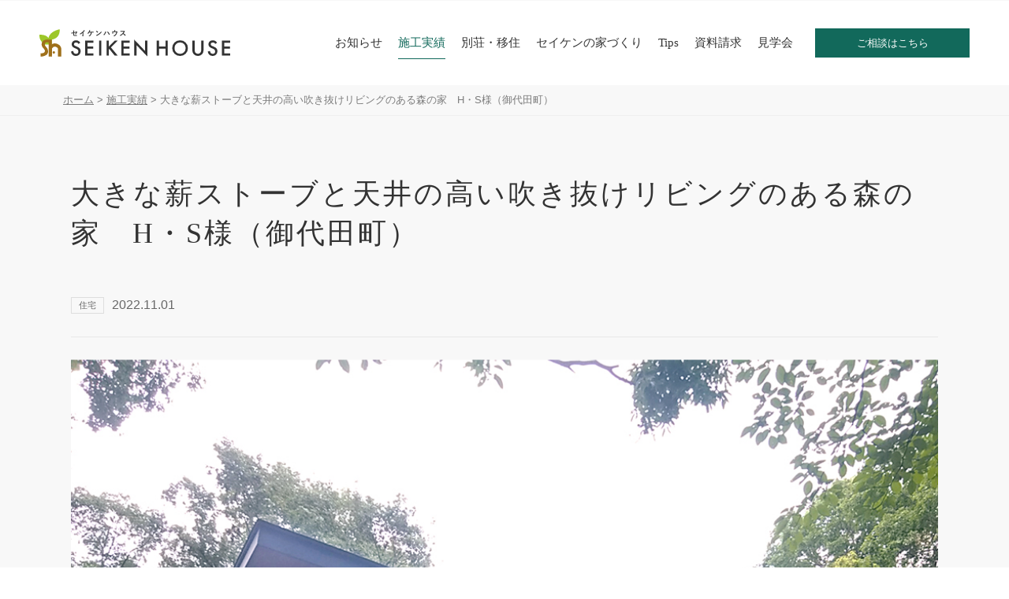

--- FILE ---
content_type: text/html; charset=UTF-8
request_url: https://www.seiken-house.jp/results/miyota_hs202209
body_size: 5746
content:
<!doctype html><html lang="ja"><head>
	<meta charset="utf-8">
	<meta http-equiv="x-ua-compatible" content="ie=edge">
	<title>大きな薪ストーブと天井の高い吹き抜けリビングのある森の家　H・S様（御代田町）</title>
	<meta name="keywords" content="セイケンハウス">
	<meta name="description" content="薪ストーブ　大きな吹き抜け　天井の高いリビング　丸太梁　板張り　森の家　住宅">
	<meta property="og:image" content="https://www.seiken-house.jp/hubfs/miyota_hs202201-1.jpg">
	<meta name="twitter:card" content="summary_large_image">
<meta name="viewport" content="width=device-width,  user-scalable=no, initial-scale=1.0">
<link rel="icon" type="image/png" href="https://www.seiken-house.jp/hubfs/images/favicon.ico">
<link rel="stylesheet" type="text/css" href="https://www.seiken-house.jp/hubfs/hub_generated/template_assets/1/47972518810/1742741809799/template_normalize.min.css">
<link rel="stylesheet" type="text/css" href="https://www.seiken-house.jp/hubfs/hub_generated/template_assets/1/47973183535/1742741810212/template_slick.min.css">
<link rel="stylesheet" type="text/css" href="https://www.seiken-house.jp/hubfs/hub_generated/template_assets/1/47973183533/1742741809081/template_slick-theme.min.css">
<link rel="preconnect" href="https://fonts.gstatic.com">
<link rel="stylesheet" href="https://use.typekit.net/zbe3rmk.css">
<link rel="stylesheet" type="text/css" href="https://www.seiken-house.jp/hubfs/hub_generated/template_assets/1/47973183534/1742741809588/template_jquery.fancybox.min.css">
<link rel="stylesheet" type="text/css" href="https://www.seiken-house.jp/hubfs/hub_generated/template_assets/1/47794306973/1742741810711/template_main.min.css">
<script src="https://www.seiken-house.jp/hubfs/hub_generated/template_assets/1/47794285158/1742741814461/template_modernizr-3.7.1.min.js"></script>
<meta name="viewport" content="width=device-width, initial-scale=1">

    
    <meta property="og:description" content="薪ストーブ　大きな吹き抜け　天井の高いリビング　丸太梁　板張り　森の家　住宅">
    <meta property="og:title" content="大きな薪ストーブと天井の高い吹き抜けリビングのある森の家　H・S様（御代田町）">
    <meta name="twitter:description" content="薪ストーブ　大きな吹き抜け　天井の高いリビング　丸太梁　板張り　森の家　住宅">
    <meta name="twitter:title" content="大きな薪ストーブと天井の高い吹き抜けリビングのある森の家　H・S様（御代田町）">

    

    
    <style>
a.cta_button{-moz-box-sizing:content-box !important;-webkit-box-sizing:content-box !important;box-sizing:content-box !important;vertical-align:middle}.hs-breadcrumb-menu{list-style-type:none;margin:0px 0px 0px 0px;padding:0px 0px 0px 0px}.hs-breadcrumb-menu-item{float:left;padding:10px 0px 10px 10px}.hs-breadcrumb-menu-divider:before{content:'›';padding-left:10px}.hs-featured-image-link{border:0}.hs-featured-image{float:right;margin:0 0 20px 20px;max-width:50%}@media (max-width: 568px){.hs-featured-image{float:none;margin:0;width:100%;max-width:100%}}.hs-screen-reader-text{clip:rect(1px, 1px, 1px, 1px);height:1px;overflow:hidden;position:absolute !important;width:1px}
</style>

<link rel="stylesheet" href="https://www.seiken-house.jp/hubfs/hub_generated/module_assets/1/48776766524/1742839160269/module_.min.css">
    

    
<!--  Added by GoogleTagManager integration -->
<script>
var _hsp = window._hsp = window._hsp || [];
window.dataLayer = window.dataLayer || [];
function gtag(){dataLayer.push(arguments);}

var useGoogleConsentModeV2 = true;
var waitForUpdateMillis = 1000;



var hsLoadGtm = function loadGtm() {
    if(window._hsGtmLoadOnce) {
      return;
    }

    if (useGoogleConsentModeV2) {

      gtag('set','developer_id.dZTQ1Zm',true);

      gtag('consent', 'default', {
      'ad_storage': 'denied',
      'analytics_storage': 'denied',
      'ad_user_data': 'denied',
      'ad_personalization': 'denied',
      'wait_for_update': waitForUpdateMillis
      });

      _hsp.push(['useGoogleConsentModeV2'])
    }

    (function(w,d,s,l,i){w[l]=w[l]||[];w[l].push({'gtm.start':
    new Date().getTime(),event:'gtm.js'});var f=d.getElementsByTagName(s)[0],
    j=d.createElement(s),dl=l!='dataLayer'?'&l='+l:'';j.async=true;j.src=
    'https://www.googletagmanager.com/gtm.js?id='+i+dl;f.parentNode.insertBefore(j,f);
    })(window,document,'script','dataLayer','GTM-KMQK2R8');

    window._hsGtmLoadOnce = true;
};

_hsp.push(['addPrivacyConsentListener', function(consent){
  if(consent.allowed || (consent.categories && consent.categories.analytics)){
    hsLoadGtm();
  }
}]);

</script>

<!-- /Added by GoogleTagManager integration -->



<link rel="amphtml" href="https://www.seiken-house.jp/results/miyota_hs202209?hs_amp=true">

<meta property="og:image" content="https://www.seiken-house.jp/hubfs/miyota_hs202201-1.jpg">
<meta property="og:image:width" content="1080">
<meta property="og:image:height" content="708">
<meta property="og:image:alt" content="森の家外観">
<meta name="twitter:image" content="https://www.seiken-house.jp/hubfs/miyota_hs202201-1.jpg">
<meta name="twitter:image:alt" content="森の家外観">

<meta property="og:url" content="https://www.seiken-house.jp/results/miyota_hs202209">
<meta name="twitter:card" content="summary_large_image">

<link rel="canonical" href="https://www.seiken-house.jp/results/miyota_hs202209">

<meta property="og:type" content="article">
<link rel="alternate" type="application/rss+xml" href="https://www.seiken-house.jp/results/rss.xml">
<meta name="twitter:domain" content="www.seiken-house.jp">
<script src="//platform.linkedin.com/in.js" type="text/javascript">
    lang: ja_JP
</script>

<meta http-equiv="content-language" content="ja">






<meta name="generator" content="HubSpot"></head>

<body class="not-front page-results page-entry page-results-entry">
<!--  Added by GoogleTagManager integration -->
<noscript><iframe src="https://www.googletagmanager.com/ns.html?id=GTM-KMQK2R8" height="0" width="0" style="display:none;visibility:hidden"></iframe></noscript>

<!-- /Added by GoogleTagManager integration -->

	<div id="menuLightBox"></div>
	<div id="wrapper">
        <div class="top-header">
            <header class="header_inner">
	<div class="header_contents">
		<div class="row header">
			<div class="col-12 navigation_box">
				<div class="logo col">
					<h1 class="title01">
						<a class="d-flex" href="/"><div><img class="img-responsive" loading="lazy" src="https://www.seiken-house.jp/hubfs/images/logo.svg" alt="セイケンハウス" width="242" height="35"></div></a>
					</h1>
					<div class="nav-open-container" id="btnNavi">
						<span class="nav-open-btn"><div>Menu</div></span>
					</div>
				</div>
				<div class="header_menu">
					<nav id="headerMenu">
						<ul>
							<li><a class="nav-sp-link nav-top" href="/"><span class="d-lg-none icon icon-angle-r3"></span><div>トップページ</div></a></li>
              
                
                  <li><a href="https://www.seiken-house.jp/info" title="お知らせ" class="ani-link nav-info"><span class="d-lg-none icon icon-angle-r3"></span><div>お知らせ</div></a>
                  </li>
              
                  <li><a href="https://www.seiken-house.jp/results" title="施工実績" class="ani-link nav-results"><span class="d-lg-none icon icon-angle-r3"></span><div>施工実績</div></a>
                  </li>
              
                  <li><a href="https://www.seiken-house.jp/villa" title="別荘・移住" class="ani-link nav-villa"><span class="d-lg-none icon icon-angle-r3"></span><div>別荘・移住</div></a>
                  </li>
              
                  <li><a href="https://www.seiken-house.jp/production" title="セイケンの家づくり" class="ani-link nav-production"><span class="d-lg-none icon icon-angle-r3"></span><div>セイケンの家づくり</div></a>
                  </li>
              
                  <li><a href="https://www.seiken-house.jp/architectural-tips" title="Tips" class="ani-link nav-architectural-tips"><span class="d-lg-none icon icon-angle-r3"></span><div>Tips</div></a>
                  </li>
              
                  <li><a href="https://www.seiken-house.jp/contact/request-form" title="資料請求" class="ani-link nav-contact/request-form"><span class="d-lg-none icon icon-angle-r3"></span><div>資料請求</div></a>
                  </li>
              
                  <li><a href="https://www.seiken-house.jp/house-tour" title="見学会" class="ani-link nav-house-tour"><span class="d-lg-none icon icon-angle-r3"></span><div>見学会</div></a>
                  </li>
              
              
                
                  <li><a href="https://www.seiken-house.jp/voice" title="インタビュー" class="nav-sp-link nav-voice"><span class="d-lg-none icon icon-angle-r3"></span><div>インタビュー</div></a>
                  </li>
              
                  <li><a href="https://www.seiken-house.jp/profile" title="セイケンハウスについて" class="nav-sp-link nav-profile"><span class="d-lg-none icon icon-angle-r3"></span><div>セイケンハウスについて</div></a>
                  </li>
              
                  <li><a href="https://www.seiken-house.jp/contact/request-form" title="資料請求" class="nav-sp-link nav-contact/request-form"><span class="d-lg-none icon icon-angle-r3"></span><div>資料請求</div></a>
                  </li>
              
                  <li><a href="https://www.seiken-house.jp/contact/consultation-form" title="家づくりについてのご相談" class="nav-sp-link nav-contact/consultation-form"><span class="d-lg-none icon icon-angle-r3"></span><div>家づくりについてのご相談</div></a>
                  </li>
              
                  <li><a href="https://www.seiken-house.jp/contact/reservation-form" title="来店予約" class="nav-sp-link nav-contact/reservation-form"><span class="d-lg-none icon icon-angle-r3"></span><div>来店予約</div></a>
                  </li>
              
                  <li><a href="https://www.seiken-house.jp/privacypolicy" title="個人情報保護方針" class="nav-sp-link nav-privacypolicy"><span class="d-lg-none icon icon-angle-r3"></span><div>個人情報保護方針</div></a>
                  </li>
              
							<li><a class="nav-contact" href="/contact/">ご相談はこちら</a></li>
						</ul>
					</nav>
				</div>
			</div>
		</div>
	</div>
</header>
        </div>
        <div class="topicpath">
			<ul class="clearfix" itemscope itemtype="http://schema.org/BreadcrumbList">
				<li itemprop="itemListElement" itemscope itemtype="http://schema.org/ListItem"><a itemprop="item" href="/"><span itemprop="name">ホーム</span></a></li>
				<li>&gt;</li>
				<li itemprop="itemListElement" itemscope itemtype="http://schema.org/ListItem"><a itemprop="item" href="/results/"><span itemprop="name">施工実績</span></a></li>
				<li>&gt;</li>
				<li itemprop="itemListElement" itemscope itemtype="http://schema.org/ListItem"><span itemprop="name"><span id="hs_cos_wrapper_name" class="hs_cos_wrapper hs_cos_wrapper_meta_field hs_cos_wrapper_type_text" style="" data-hs-cos-general-type="meta_field" data-hs-cos-type="text">大きな薪ストーブと天井の高い吹き抜けリビングのある森の家　H・S様（御代田町）</span></span></li>
			</ul>
		</div>
    
		<div class="main-wrapper">
            <main class="main">
				<article class="main-content">
					<section class="container">
						<h2 class="title02"><span id="hs_cos_wrapper_name" class="hs_cos_wrapper hs_cos_wrapper_meta_field hs_cos_wrapper_type_text" style="" data-hs-cos-general-type="meta_field" data-hs-cos-type="text">大きな薪ストーブと天井の高い吹き抜けリビングのある森の家　H・S様（御代田町）</span></h2>
            			<p class="entry-label-box"><span><span class="label entry-label">住宅</span><time datetime="2022-11-01">2022.11.01</time></span></p>
						<div class="row work-entry-row">
							
	
	
  <div class="col-12">
		  
			  
			  
				  
			  
			   
	<figure class="image-box">
			  <img loading="lazy" src="https://www.seiken-house.jp/hubfs/miyota_hs202201-2.jpg" alt="miyota_hs202201" class="img-responsive block-center">
	  </figure>
		  
	</div>
	  
	
  
	
  
  <div class="col-12 col-sm-6">
		  
			  
			  
				  
			  
			   
	<figure class="image-box">
			  <img loading="lazy" src="https://www.seiken-house.jp/hubfs/miyota_hs202202.jpg" alt="miyota_hs202202" class="img-responsive block-center">
	  </figure>
		  
	</div>
	  
  <div class="col-12 col-sm-6">
		  
			  
			  
				  
			  
			   
	<figure class="image-box">
			  <img loading="lazy" src="https://www.seiken-house.jp/hubfs/miyota_hs202203.jpg" alt="miyota_hs202203" class="img-responsive block-center">
	  </figure>
		  
	</div>
	  
	
  
	
	
  <div class="col-12">
		  
			  
			  
				  
			  
			   
	<figure class="image-box">
			  <img loading="lazy" src="https://www.seiken-house.jp/hubfs/miyota_hs202204.jpg" alt="miyota_hs202204" class="img-responsive block-center">
	  </figure>
		  
	</div>
	  
	
  
	
  
  <div class="col-12 col-sm-6">
		  
			  
			  
				  
			  
			   
	<figure class="image-box">
			  <img loading="lazy" src="https://www.seiken-house.jp/hubfs/miyota_hs202205.jpg" alt="miyota_hs202205" class="img-responsive block-center">
	  </figure>
		  
	</div>
	  
  <div class="col-12 col-sm-6">
		  
			  
			  
				  
			  
			   
	<figure class="image-box">
			  <img loading="lazy" src="https://www.seiken-house.jp/hubfs/miyota_hs202206.jpg" alt="miyota_hs202206" class="img-responsive block-center">
	  </figure>
		  
	</div>
	  
	
  
	
  
  <div class="col-12 col-sm-4">
		  
			  
			  
				  
			  
			   
	<figure class="image-box">
			  <img loading="lazy" src="https://www.seiken-house.jp/hubfs/miyota_hs202207.jpg" alt="miyota_hs202207" class="img-responsive block-center">
	  </figure>
		  
	</div>
	  
  <div class="col-12 col-sm-4">
		  
			  
			  
				  
			  
			   
	<figure class="image-box">
			  <img loading="lazy" src="https://www.seiken-house.jp/hubfs/miyota_hs202208.jpg" alt="miyota_hs202208" class="img-responsive block-center">
	  </figure>
		  
	</div>
	  
  <div class="col-12 col-sm-4">
		  
			  
			  
				  
			  
			   
	<figure class="image-box">
			  <img loading="lazy" src="https://www.seiken-house.jp/hubfs/miyota_hs202209.jpg" alt="miyota_hs202209" class="img-responsive block-center">
	  </figure>
		  
	</div>
	  
	
  
	
  
  <div class="col-12 col-sm-6">
		  
			  
			  
				  
			  
			   
	<figure class="image-box">
			  <img loading="lazy" src="https://www.seiken-house.jp/hubfs/miyota_hs202210.jpg" alt="miyota_hs202210" class="img-responsive block-center">
	  </figure>
		  
	</div>
	  
  <div class="col-12 col-sm-6">
		  
			  
			  
				  
			  
			   
	<figure class="image-box">
			  <img loading="lazy" src="https://www.seiken-house.jp/hubfs/miyota_hs202212.jpg" alt="miyota_hs202212" class="img-responsive block-center">
	  </figure>
		  
	</div>
	  
	
  
	
  
  <div class="col-12 col-sm-6">
		  
			  
			  
				  
			  
			   
	<figure class="image-box">
			  <img loading="lazy" src="https://www.seiken-house.jp/hubfs/miyota_hs202211.jpg" alt="miyota_hs202211" class="img-responsive block-center">
	  </figure>
		  
	</div>
	  
  <div class="col-12 col-sm-6">
		  
			  
			  
				  
			  
			   
	<figure class="image-box">
			  <img loading="lazy" src="https://www.seiken-house.jp/hubfs/miyota_hs202213.jpg" alt="miyota_hs202213" class="img-responsive block-center">
	  </figure>
		  
	</div>
	  
	
  
	
  
  <div class="col-12 col-sm-4">
		  
			  
			  
				  
			  
			   
	<figure class="image-box">
			  <img loading="lazy" src="https://www.seiken-house.jp/hubfs/miyota_hs202214.jpg" alt="miyota_hs202214" class="img-responsive block-center">
	  </figure>
		  
	</div>
	  
  <div class="col-12 col-sm-4">
		  
			  
			  
				  
			  
			   
	<figure class="image-box">
			  <img loading="lazy" src="https://www.seiken-house.jp/hubfs/miyota_hs202216.jpg" alt="miyota_hs202216" class="img-responsive block-center">
	  </figure>
		  
	</div>
	  
  <div class="col-12 col-sm-4">
		  
			  
			  
				  
			  
			   
	<figure class="image-box">
			  <img loading="lazy" src="https://www.seiken-house.jp/hubfs/miyota_hs202215.jpg" alt="miyota_hs202215" class="img-responsive block-center">
	  </figure>
		  
	</div>
	  
	
  
	
	
  <div class="col-12">
		  
			  
			  
				  
			  
			   
	<figure class="image-box">
			  <img loading="lazy" src="https://www.seiken-house.jp/hubfs/miyota_hs202217.jpg" alt="miyota_hs202217" class="img-responsive block-center">
	  </figure>
		  
	</div>
	  
	
  
	
  
  <div class="col-12 col-sm-4">
		  
			  
			  
				  
			  
			   
	<figure class="image-box">
			  <img loading="lazy" src="https://www.seiken-house.jp/hubfs/miyota_hs202218.jpg" alt="miyota_hs202218" class="img-responsive block-center">
	  </figure>
		  
	</div>
	  
  <div class="col-12 col-sm-4">
		  
			  
			  
				  
			  
			   
	<figure class="image-box">
			  <img loading="lazy" src="https://www.seiken-house.jp/hubfs/miyota_hs202219.jpg" alt="miyota_hs202219" class="img-responsive block-center">
	  </figure>
		  
	</div>
	  
  <div class="col-12 col-sm-4">
		  
			  
			  
				  
			  
			   
	<figure class="image-box">
			  <img loading="lazy" src="https://www.seiken-house.jp/hubfs/miyota_hs202220.jpg" alt="miyota_hs202220" class="img-responsive block-center">
	  </figure>
		  
	</div>
	  
	
  
	
	
  <div class="col-12">
		  
			  
			  
				  
			  
			   
	<figure class="image-box">
			  <img loading="lazy" src="https://www.seiken-house.jp/hubfs/miyota_hs202221.jpg" alt="miyota_hs202221" class="img-responsive block-center">
	  </figure>
		  
	</div>
	  
	
  
	
  
  <div class="col-12 col-sm-4">
		  
			  
			  
				  
			  
			   
	<figure class="image-box">
			  <img loading="lazy" src="https://www.seiken-house.jp/hubfs/miyota_hs202222.jpg" alt="miyota_hs202222" class="img-responsive block-center">
	  </figure>
		  
	</div>
	  
  <div class="col-12 col-sm-4">
		  
			  
			  
				  
			  
			   
	<figure class="image-box">
			  <img loading="lazy" src="https://www.seiken-house.jp/hubfs/miyota_hs202223.jpg" alt="miyota_hs202223" class="img-responsive block-center">
	  </figure>
		  
	</div>
	  
  <div class="col-12 col-sm-4">
		  
			  
			  
				  
			  
			   
	<figure class="image-box">
			  <img loading="lazy" src="https://www.seiken-house.jp/hubfs/miyota_hs202224.jpg" alt="miyota_hs202224" class="img-responsive block-center">
	  </figure>
		  
	</div>
	  
	
  
						</div>
						<div class="results-entry-content">
							<span id="hs_cos_wrapper_post_body" class="hs_cos_wrapper hs_cos_wrapper_meta_field hs_cos_wrapper_type_rich_text" style="" data-hs-cos-general-type="meta_field" data-hs-cos-type="rich_text"><h2 style="font-size: 14px;">3.玄関には収納付きのベンチを造り付け<br>4.ダイニングスペースの横には家事や勉強コーナーとして使えるカウンターを設置<br>5.階段手前にはバーコーナー　床を一段下げてあります<br>11.トップライトのついた明るいランドリールーム<br>14.15.16.　2階はリビングの吹き抜けを囲むコの字の廊下<br>17.白い壁にきれいなブルーの天井の洋室　隣の部屋は造り付けのベッドと机18.19.20<br>21.22.23.　2つに分けたウォークインクローゼット付きの寝室</h2></span>
						</div>
					</section>
					<div class="results-entry-content">
						<section class="container">
  <h3 class="title03">DATA</h3>
  <table class="table01">
    <tbody>
      
      <tr>
        <th>竣工</th>
        <td>2022年9月</td>
      </tr>
      
      
      <tr>
        <th>エリア</th>
        <td>御代田町</td>
      </tr>
      
      
      <tr>
        <th>規模／間取り</th>
        <td>4LDK+書斎</td>
      </tr>
      
      
      <tr>
        <th>1階（m²/坪）</th>
        <td>114.69m²/ 34.62坪 </td>
      </tr>
      
      
      <tr>
        <th>2階（m²/坪）</th>
        <td>72.87m²/ 21.99坪</td>
      </tr>
      
      
      <tr>
        <th>延床（m²/坪）</th>
        <td>187.56m²/ 56.61坪 </td>
      </tr>
      
    </tbody>
  </table>
</section>
					</div>
          <section>
              <div class="paging-container entry-paging-container">
                <ul class="paging">
    <li class="link_page link_prev"><a href="../results/karuizawa_oiwake_nm"><span class="icon icon-angle-l"></span>前のページ</a>
    </li>
    <li class="link_page link_return"><a class="link_page" href="/results/"><span class="icon icon-return"></span>一覧へ戻る</a>
    </li>
    <li class="link_page link_next"><a href="../results/karuizawa_nakakaruizawa_ty">次のページ<span class="icon icon-angle-r5"></span></a>
    </li>
</ul>
              </div>
          </section>
				</article>
            </main>
		</div>
  	    <section class="call-to-action">
    <div>
        <h2 class="title02">
            <small>軽井沢、佐久、御代田、小諸に</small>
            <span>別荘建築、住宅建築、移住をご検討の方へ</span>
        </h2>
        <p class="more-link"><a href="/contact/request-form/">セイケンハウスの資料請求はこちらから</a></p>
        <a class="text-link" href="/contact/">お問い合わせ</a>
    </div>
</section>
    	<div class="sub-footer-contact-box">
	<div class="sfcb-text">
		<p>
			<strong>お電話でのお問い合わせ</strong>
			受付時間 8:00〜17:30
		</p>
	</div>
	<div class="sfcb-phone">
		<a href="tel:0267226868"><span class="icon icon-phone"></span>0267-22-6868</a>
	</div>
</div>
<div class="footer-outer">
	<footer>
		<div class="row footer-body">
			<div class="col-12 col-lg footer-logo-box">
				<address class="order-lg-1 f-address-industrial-labor-department">
					<h3 class="f-logo"><a href="/"><img loading="lazy" src="https://www.seiken-house.jp/hubfs/images/logo-f.svg" alt="セイケンハウス" width="242" height="35"></a></h3>
					<h4 class="title04">本社</h4>
					<p>〒384-0801 長野県小諸市甲549-2<br>TEL. <a href="tel:0267226868">0267-22-6868</a></p>
                    <h4 class="title04">軽井沢オフィス</h4>
					<p>〒389-0111 長野県北佐久郡軽井沢町大字長倉1888-9<br>TEL. <a href="tel:0267451155">0267-45-1155</a></p>
					<p><a class="hoverf" href="https://www.instagram.com/seiken_house/?hl=ja" target="_blank"><span class="icon icon-instagram"></span></a></p>
				</address>
				<div class="d-lg-none">
					<div class="row no-gutters footer-links-sp-row">
            
              
                <div class="col-12"><a href="https://www.seiken-house.jp" title="トップページ"><span>トップページ</span><span class="icon icon-angle-r2"></span></a></div>
            
                <div class="col-12"><a href="https://www.seiken-house.jp/results" title="施工実績"><span>施工実績</span><span class="icon icon-angle-r2"></span></a></div>
            
                <div class="col-12"><a href="https://www.seiken-house.jp/voice" title="Special Interview"><span>Special Interview</span><span class="icon icon-angle-r2"></span></a></div>
            
                <div class="col-12"><a href="https://www.seiken-house.jp/production" title="セイケンハウスの家づくり"><span>セイケンハウスの家づくり</span><span class="icon icon-angle-r2"></span></a></div>
            
                <div class="col-12"><a href="https://www.seiken-house.jp/villa" title="軽井沢への移住・別荘建築をお考えの方へ"><span>軽井沢への移住・別荘建築をお考えの方へ</span><span class="icon icon-angle-r2"></span></a></div>
            
                <div class="col-12"><a href="https://www.seiken-house.jp/architectural-tips" title="住宅・別荘建築のヒント"><span>住宅・別荘建築のヒント</span><span class="icon icon-angle-r2"></span></a></div>
            
                <div class="col-12"><a href="https://www.seiken-house.jp/info" title="お知らせ"><span>お知らせ</span><span class="icon icon-angle-r2"></span></a></div>
            
                <div class="col-12"><a href="https://www.seiken-house.jp/profile" title="セイケンハウスについて"><span>セイケンハウスについて</span><span class="icon icon-angle-r2"></span></a></div>
            
                <div class="col-12"><a href="https://www.seiken-house.jp/contact/request-form" title="資料請求"><span>資料請求</span><span class="icon icon-angle-r2"></span></a></div>
            
                <div class="col-12"><a href="https://www.seiken-house.jp/contact/consultation-form" title="家づくりについてのご相談"><span>家づくりについてのご相談</span><span class="icon icon-angle-r2"></span></a></div>
            
                <div class="col-12"><a href="https://www.seiken-house.jp/contact/reservation-form" title="来店予約"><span>来店予約</span><span class="icon icon-angle-r2"></span></a></div>
            
                <div class="col-12"><a href="https://www.seiken-house.jp/house-tour" title="見学会のご案内"><span>見学会のご案内</span><span class="icon icon-angle-r2"></span></a></div>
            
					</div>
				</div>
			</div>
			<div class="d-none d-lg-flex footer-contents-box">
				<div class="col-lg-auto footer-links-box">
					<ul class="footer-links">
            
              
						    <li><a href="https://www.seiken-house.jp" title="トップページ"><div>トップページ</div></a></li>
            
						    <li><a href="https://www.seiken-house.jp/results" title="施工実績"><div>施工実績</div></a></li>
            
						    <li><a href="https://www.seiken-house.jp/voice" title="インタビュー"><div>インタビュー</div></a></li>
            
						    <li><a href="https://www.seiken-house.jp/production" title="セイケンハウスの家づくり"><div>セイケンハウスの家づくり</div></a></li>
            
						    <li><a href="https://www.seiken-house.jp/villa" title="軽井沢への移住・別荘建築をお考えの方へ"><div>軽井沢への移住・別荘建築をお考えの方へ</div></a></li>
            
						    <li><a href="https://www.seiken-house.jp/architectural-tips" title="住宅・別荘建築のヒント"><div>住宅・別荘建築のヒント</div></a></li>
            
						    <li><a href="https://www.seiken-house.jp/house-tour" title="見学会のご案内"><div>見学会のご案内</div></a></li>
            
					</ul>
				</div>
				<div class="col-lg-auto footer-links-box">
					<ul class="footer-links">
            
              
						    <li><a href="https://www.seiken-house.jp/info" title="お知らせ"><div>お知らせ</div></a></li>
            
						    <li><a href="https://www.seiken-house.jp/profile" title="セイケンハウスについて"><div>セイケンハウスについて</div></a></li>
            
						    <li><a href="https://www.seiken-house.jp/contact/request-form" title="資料請求"><div>資料請求</div></a></li>
            
						    <li><a href="https://www.seiken-house.jp/contact/consultation-form" title="家づくりについてのご相談"><div>家づくりについてのご相談</div></a></li>
            
						    <li><a href="https://www.seiken-house.jp/contact/reservation-form" title="来店予約"><div>来店予約</div></a></li>
            
					</ul>
				</div>
			</div>
		</div>
		<p class="copyright"><span>© 2026 Seiken House co.,ltd</span><a href="/privacypolicy/">個人情報保護方針</a></p>
	</footer>
	
<!-- HubSpot performance collection script -->
<script defer src="/hs/hsstatic/content-cwv-embed/static-1.1293/embed.js"></script>
<script>
var hsVars = hsVars || {}; hsVars['language'] = 'ja';
</script>

<script src="/hs/hsstatic/cos-i18n/static-1.53/bundles/project.js"></script>

<!-- Start of HubSpot Analytics Code -->
<script type="text/javascript">
var _hsq = _hsq || [];
_hsq.push(["setContentType", "blog-post"]);
_hsq.push(["setCanonicalUrl", "https:\/\/www.seiken-house.jp\/results\/miyota_hs202209"]);
_hsq.push(["setPageId", "99810849667"]);
_hsq.push(["setContentMetadata", {
    "contentPageId": 99810849667,
    "legacyPageId": "99810849667",
    "contentFolderId": null,
    "contentGroupId": 48775792725,
    "abTestId": null,
    "languageVariantId": 99810849667,
    "languageCode": "ja",
    
    
}]);
</script>

<script type="text/javascript" id="hs-script-loader" async defer src="/hs/scriptloader/19937652.js"></script>
<!-- End of HubSpot Analytics Code -->


<script type="text/javascript">
var hsVars = {
    render_id: "ae390506-7412-400f-9e90-0df7af065dd8",
    ticks: 1767760995151,
    page_id: 99810849667,
    
    content_group_id: 48775792725,
    portal_id: 19937652,
    app_hs_base_url: "https://app-na2.hubspot.com",
    cp_hs_base_url: "https://cp-na2.hubspot.com",
    language: "ja",
    analytics_page_type: "blog-post",
    scp_content_type: "",
    
    analytics_page_id: "99810849667",
    category_id: 3,
    folder_id: 0,
    is_hubspot_user: false
}
</script>


<script defer src="/hs/hsstatic/HubspotToolsMenu/static-1.432/js/index.js"></script>



<div id="fb-root"></div>
  <script>(function(d, s, id) {
  var js, fjs = d.getElementsByTagName(s)[0];
  if (d.getElementById(id)) return;
  js = d.createElement(s); js.id = id;
  js.src = "//connect.facebook.net/ja_JP/sdk.js#xfbml=1&version=v3.0";
  fjs.parentNode.insertBefore(js, fjs);
 }(document, 'script', 'facebook-jssdk'));</script> <script>!function(d,s,id){var js,fjs=d.getElementsByTagName(s)[0];if(!d.getElementById(id)){js=d.createElement(s);js.id=id;js.src="https://platform.twitter.com/widgets.js";fjs.parentNode.insertBefore(js,fjs);}}(document,"script","twitter-wjs");</script>
 


</div>
	</div>
  	<script src="https://code.jquery.com/jquery-3.3.1.min.js"></script>
<script>
	window.jQuery || document.write( '//19937652.fs1.hubspotusercontent-na1.net/hubfs/19937652/hub_generated/template_assets/1/47794306970/1742741814861/template_jquery-3.3.1.min.js"><\/script>' )
</script>
<script src="https://www.seiken-house.jp/hubfs/hub_generated/template_assets/1/47794306963/1742741812054/template_jquery-migrate-1.2.1.min.js"></script>
<script src="https://www.seiken-house.jp/hubfs/hub_generated/template_assets/1/47794306972/1742741812765/template_jquery.fancybox.min.js"></script>
<script src="https://www.seiken-house.jp/hubfs/hub_generated/template_assets/1/47794306971/1742741814653/template_slick.min.js"></script>
<script src="https://www.seiken-house.jp/hubfs/hub_generated/template_assets/1/47794306966/1742741815667/template_main.min.js"></script>


</body></html>

--- FILE ---
content_type: text/css
request_url: https://www.seiken-house.jp/hubfs/hub_generated/template_assets/1/47794306973/1742741810711/template_main.min.css
body_size: 26260
content:
@charset "UTF-8";html{color:#222;font-size:1em;line-height:1.4}::-moz-selection{background:#b3d4fc;text-shadow:none}::selection{background:#b3d4fc;text-shadow:none}hr{border:0;border-top:1px solid #d9d9d6;display:block;height:1px;margin:1em 0;padding:0}audio,canvas,iframe,img,svg,video{vertical-align:middle}fieldset{border:0;margin:0;padding:0}textarea{resize:vertical}.container,.container-fluid,.container-lg,.container-md,.container-sm,.container-xl{margin-left:auto;margin-right:auto;width:100%}@media (min-width:576px){.container,.container-sm{max-width:960px}}@media (min-width:768px){.container,.container-md,.container-sm{max-width:960px}}@media (min-width:992px){.container,.container-lg,.container-md,.container-sm{max-width:960px}}@media (min-width:1240px){.container,.container-lg,.container-md,.container-sm,.container-xl{max-width:960px}}.row{display:flex;flex-wrap:wrap;margin-left:-20px;margin-right:-20px}.no-gutters{margin-left:0;margin-right:0}.no-gutters>.col,.no-gutters>[class*=col-]{padding-left:0;padding-right:0}.col,.col-1,.col-10,.col-11,.col-12,.col-2,.col-3,.col-4,.col-5,.col-6,.col-7,.col-8,.col-9,.col-auto,.col-lg,.col-lg-1,.col-lg-10,.col-lg-11,.col-lg-12,.col-lg-2,.col-lg-3,.col-lg-4,.col-lg-5,.col-lg-6,.col-lg-7,.col-lg-8,.col-lg-9,.col-lg-auto,.col-md,.col-md-1,.col-md-10,.col-md-11,.col-md-12,.col-md-2,.col-md-3,.col-md-4,.col-md-5,.col-md-6,.col-md-7,.col-md-8,.col-md-9,.col-md-auto,.col-sm,.col-sm-1,.col-sm-10,.col-sm-11,.col-sm-12,.col-sm-2,.col-sm-3,.col-sm-4,.col-sm-5,.col-sm-6,.col-sm-7,.col-sm-8,.col-sm-9,.col-sm-auto,.col-xl,.col-xl-1,.col-xl-10,.col-xl-11,.col-xl-12,.col-xl-2,.col-xl-3,.col-xl-4,.col-xl-5,.col-xl-6,.col-xl-7,.col-xl-8,.col-xl-9,.col-xl-auto{padding-left:20px;padding-right:20px;position:relative;width:100%}.col{flex-basis:0;flex-grow:1;max-width:100%}.row-cols-1>*{flex:0 0 100%;max-width:100%}.row-cols-2>*{flex:0 0 50%;max-width:50%}.row-cols-3>*{flex:0 0 33.3333333333%;max-width:33.3333333333%}.row-cols-4>*{flex:0 0 25%;max-width:25%}.row-cols-5>*{flex:0 0 20%;max-width:20%}.row-cols-6>*{flex:0 0 16.6666666667%;max-width:16.6666666667%}.col-auto{flex:0 0 auto;max-width:100%;width:auto}.col-1{flex:0 0 8.3333333333%;max-width:8.3333333333%}.col-2{flex:0 0 16.6666666667%;max-width:16.6666666667%}.col-3{flex:0 0 25%;max-width:25%}.col-4{flex:0 0 33.3333333333%;max-width:33.3333333333%}.col-5{flex:0 0 41.6666666667%;max-width:41.6666666667%}.col-6{flex:0 0 50%;max-width:50%}.col-7{flex:0 0 58.3333333333%;max-width:58.3333333333%}.col-8{flex:0 0 66.6666666667%;max-width:66.6666666667%}.col-9{flex:0 0 75%;max-width:75%}.col-10{flex:0 0 83.3333333333%;max-width:83.3333333333%}.col-11{flex:0 0 91.6666666667%;max-width:91.6666666667%}.col-12{flex:0 0 100%;max-width:100%}.order-first{order:-1}.order-last{order:13}.order-0{order:0}.order-1{order:1}.order-2{order:2}.order-3{order:3}.order-4{order:4}.order-5{order:5}.order-6{order:6}.order-7{order:7}.order-8{order:8}.order-9{order:9}.order-10{order:10}.order-11{order:11}.order-12{order:12}.offset-1{margin-left:8.3333333333%}.offset-2{margin-left:16.6666666667%}.offset-3{margin-left:25%}.offset-4{margin-left:33.3333333333%}.offset-5{margin-left:41.6666666667%}.offset-6{margin-left:50%}.offset-7{margin-left:58.3333333333%}.offset-8{margin-left:66.6666666667%}.offset-9{margin-left:75%}.offset-10{margin-left:83.3333333333%}.offset-11{margin-left:91.6666666667%}@media (min-width:576px){.col-sm{flex-basis:0;flex-grow:1;max-width:100%}.row-cols-sm-1>*{flex:0 0 100%;max-width:100%}.row-cols-sm-2>*{flex:0 0 50%;max-width:50%}.row-cols-sm-3>*{flex:0 0 33.3333333333%;max-width:33.3333333333%}.row-cols-sm-4>*{flex:0 0 25%;max-width:25%}.row-cols-sm-5>*{flex:0 0 20%;max-width:20%}.row-cols-sm-6>*{flex:0 0 16.6666666667%;max-width:16.6666666667%}.col-sm-auto{flex:0 0 auto;max-width:100%;width:auto}.col-sm-1{flex:0 0 8.3333333333%;max-width:8.3333333333%}.col-sm-2{flex:0 0 16.6666666667%;max-width:16.6666666667%}.col-sm-3{flex:0 0 25%;max-width:25%}.col-sm-4{flex:0 0 33.3333333333%;max-width:33.3333333333%}.col-sm-5{flex:0 0 41.6666666667%;max-width:41.6666666667%}.col-sm-6{flex:0 0 50%;max-width:50%}.col-sm-7{flex:0 0 58.3333333333%;max-width:58.3333333333%}.col-sm-8{flex:0 0 66.6666666667%;max-width:66.6666666667%}.col-sm-9{flex:0 0 75%;max-width:75%}.col-sm-10{flex:0 0 83.3333333333%;max-width:83.3333333333%}.col-sm-11{flex:0 0 91.6666666667%;max-width:91.6666666667%}.col-sm-12{flex:0 0 100%;max-width:100%}.order-sm-first{order:-1}.order-sm-last{order:13}.order-sm-0{order:0}.order-sm-1{order:1}.order-sm-2{order:2}.order-sm-3{order:3}.order-sm-4{order:4}.order-sm-5{order:5}.order-sm-6{order:6}.order-sm-7{order:7}.order-sm-8{order:8}.order-sm-9{order:9}.order-sm-10{order:10}.order-sm-11{order:11}.order-sm-12{order:12}.offset-sm-0{margin-left:0}.offset-sm-1{margin-left:8.3333333333%}.offset-sm-2{margin-left:16.6666666667%}.offset-sm-3{margin-left:25%}.offset-sm-4{margin-left:33.3333333333%}.offset-sm-5{margin-left:41.6666666667%}.offset-sm-6{margin-left:50%}.offset-sm-7{margin-left:58.3333333333%}.offset-sm-8{margin-left:66.6666666667%}.offset-sm-9{margin-left:75%}.offset-sm-10{margin-left:83.3333333333%}.offset-sm-11{margin-left:91.6666666667%}}@media (min-width:768px){.col-md{flex-basis:0;flex-grow:1;max-width:100%}.row-cols-md-1>*{flex:0 0 100%;max-width:100%}.row-cols-md-2>*{flex:0 0 50%;max-width:50%}.row-cols-md-3>*{flex:0 0 33.3333333333%;max-width:33.3333333333%}.row-cols-md-4>*{flex:0 0 25%;max-width:25%}.row-cols-md-5>*{flex:0 0 20%;max-width:20%}.row-cols-md-6>*{flex:0 0 16.6666666667%;max-width:16.6666666667%}.col-md-auto{flex:0 0 auto;max-width:100%;width:auto}.col-md-1{flex:0 0 8.3333333333%;max-width:8.3333333333%}.col-md-2{flex:0 0 16.6666666667%;max-width:16.6666666667%}.col-md-3{flex:0 0 25%;max-width:25%}.col-md-4{flex:0 0 33.3333333333%;max-width:33.3333333333%}.col-md-5{flex:0 0 41.6666666667%;max-width:41.6666666667%}.col-md-6{flex:0 0 50%;max-width:50%}.col-md-7{flex:0 0 58.3333333333%;max-width:58.3333333333%}.col-md-8{flex:0 0 66.6666666667%;max-width:66.6666666667%}.col-md-9{flex:0 0 75%;max-width:75%}.col-md-10{flex:0 0 83.3333333333%;max-width:83.3333333333%}.col-md-11{flex:0 0 91.6666666667%;max-width:91.6666666667%}.col-md-12{flex:0 0 100%;max-width:100%}.order-md-first{order:-1}.order-md-last{order:13}.order-md-0{order:0}.order-md-1{order:1}.order-md-2{order:2}.order-md-3{order:3}.order-md-4{order:4}.order-md-5{order:5}.order-md-6{order:6}.order-md-7{order:7}.order-md-8{order:8}.order-md-9{order:9}.order-md-10{order:10}.order-md-11{order:11}.order-md-12{order:12}.offset-md-0{margin-left:0}.offset-md-1{margin-left:8.3333333333%}.offset-md-2{margin-left:16.6666666667%}.offset-md-3{margin-left:25%}.offset-md-4{margin-left:33.3333333333%}.offset-md-5{margin-left:41.6666666667%}.offset-md-6{margin-left:50%}.offset-md-7{margin-left:58.3333333333%}.offset-md-8{margin-left:66.6666666667%}.offset-md-9{margin-left:75%}.offset-md-10{margin-left:83.3333333333%}.offset-md-11{margin-left:91.6666666667%}}@media (min-width:992px){.col-lg{flex-basis:0;flex-grow:1;max-width:100%}.row-cols-lg-1>*{flex:0 0 100%;max-width:100%}.row-cols-lg-2>*{flex:0 0 50%;max-width:50%}.row-cols-lg-3>*{flex:0 0 33.3333333333%;max-width:33.3333333333%}.row-cols-lg-4>*{flex:0 0 25%;max-width:25%}.row-cols-lg-5>*{flex:0 0 20%;max-width:20%}.row-cols-lg-6>*{flex:0 0 16.6666666667%;max-width:16.6666666667%}.col-lg-auto{flex:0 0 auto;max-width:100%;width:auto}.col-lg-1{flex:0 0 8.3333333333%;max-width:8.3333333333%}.col-lg-2{flex:0 0 16.6666666667%;max-width:16.6666666667%}.col-lg-3{flex:0 0 25%;max-width:25%}.col-lg-4{flex:0 0 33.3333333333%;max-width:33.3333333333%}.col-lg-5{flex:0 0 41.6666666667%;max-width:41.6666666667%}.col-lg-6{flex:0 0 50%;max-width:50%}.col-lg-7{flex:0 0 58.3333333333%;max-width:58.3333333333%}.col-lg-8{flex:0 0 66.6666666667%;max-width:66.6666666667%}.col-lg-9{flex:0 0 75%;max-width:75%}.col-lg-10{flex:0 0 83.3333333333%;max-width:83.3333333333%}.col-lg-11{flex:0 0 91.6666666667%;max-width:91.6666666667%}.col-lg-12{flex:0 0 100%;max-width:100%}.order-lg-first{order:-1}.order-lg-last{order:13}.order-lg-0{order:0}.order-lg-1{order:1}.order-lg-2{order:2}.order-lg-3{order:3}.order-lg-4{order:4}.order-lg-5{order:5}.order-lg-6{order:6}.order-lg-7{order:7}.order-lg-8{order:8}.order-lg-9{order:9}.order-lg-10{order:10}.order-lg-11{order:11}.order-lg-12{order:12}.offset-lg-0{margin-left:0}.offset-lg-1{margin-left:8.3333333333%}.offset-lg-2{margin-left:16.6666666667%}.offset-lg-3{margin-left:25%}.offset-lg-4{margin-left:33.3333333333%}.offset-lg-5{margin-left:41.6666666667%}.offset-lg-6{margin-left:50%}.offset-lg-7{margin-left:58.3333333333%}.offset-lg-8{margin-left:66.6666666667%}.offset-lg-9{margin-left:75%}.offset-lg-10{margin-left:83.3333333333%}.offset-lg-11{margin-left:91.6666666667%}}@media (min-width:1240px){.col-xl{flex-basis:0;flex-grow:1;max-width:100%}.row-cols-xl-1>*{flex:0 0 100%;max-width:100%}.row-cols-xl-2>*{flex:0 0 50%;max-width:50%}.row-cols-xl-3>*{flex:0 0 33.3333333333%;max-width:33.3333333333%}.row-cols-xl-4>*{flex:0 0 25%;max-width:25%}.row-cols-xl-5>*{flex:0 0 20%;max-width:20%}.row-cols-xl-6>*{flex:0 0 16.6666666667%;max-width:16.6666666667%}.col-xl-auto{flex:0 0 auto;max-width:100%;width:auto}.col-xl-1{flex:0 0 8.3333333333%;max-width:8.3333333333%}.col-xl-2{flex:0 0 16.6666666667%;max-width:16.6666666667%}.col-xl-3{flex:0 0 25%;max-width:25%}.col-xl-4{flex:0 0 33.3333333333%;max-width:33.3333333333%}.col-xl-5{flex:0 0 41.6666666667%;max-width:41.6666666667%}.col-xl-6{flex:0 0 50%;max-width:50%}.col-xl-7{flex:0 0 58.3333333333%;max-width:58.3333333333%}.col-xl-8{flex:0 0 66.6666666667%;max-width:66.6666666667%}.col-xl-9{flex:0 0 75%;max-width:75%}.col-xl-10{flex:0 0 83.3333333333%;max-width:83.3333333333%}.col-xl-11{flex:0 0 91.6666666667%;max-width:91.6666666667%}.col-xl-12{flex:0 0 100%;max-width:100%}.order-xl-first{order:-1}.order-xl-last{order:13}.order-xl-0{order:0}.order-xl-1{order:1}.order-xl-2{order:2}.order-xl-3{order:3}.order-xl-4{order:4}.order-xl-5{order:5}.order-xl-6{order:6}.order-xl-7{order:7}.order-xl-8{order:8}.order-xl-9{order:9}.order-xl-10{order:10}.order-xl-11{order:11}.order-xl-12{order:12}.offset-xl-0{margin-left:0}.offset-xl-1{margin-left:8.3333333333%}.offset-xl-2{margin-left:16.6666666667%}.offset-xl-3{margin-left:25%}.offset-xl-4{margin-left:33.3333333333%}.offset-xl-5{margin-left:41.6666666667%}.offset-xl-6{margin-left:50%}.offset-xl-7{margin-left:58.3333333333%}.offset-xl-8{margin-left:66.6666666667%}.offset-xl-9{margin-left:75%}.offset-xl-10{margin-left:83.3333333333%}.offset-xl-11{margin-left:91.6666666667%}}@media screen and (min-width:768px){.container-entry{margin-left:auto;margin-right:auto;max-width:800px}}@media screen and (min-width:992px){.not-front .dnd-section{margin-left:auto;margin-right:auto;max-width:960px}}html{-ms-overflow-style:scrollbar;box-sizing:border-box}*,:after,:before{box-sizing:inherit}body{-webkit-font-smoothing:antialiased;color:#333;display:flex;flex-direction:column;font-family:Hiragino Kaku Gothic ProN,Hiragino Sans,Meiryo,Helvetica Neue,Arial,sans-serif;font-size:95%}@media screen and (min-width:992px){body{font-size:100%}}a:focus,a:hover{text-decoration:underline}em{color:#a82626;font-style:normal;font-weight:700}#wrapper{display:flex;flex-direction:column;min-height:100vh;overflow:hidden}.not-front #wrapper{padding-top:50px}@media screen and (min-width:992px){.not-front #wrapper{border-top:1px solid #f8f8f8;padding-top:107px}}#menuLightBox{background:#12695b;bottom:0;display:none;left:0;opacity:.85;opacity:1;position:fixed;right:0;top:0;z-index:9999}@media screen and (min-width:992px){#menuLightBox{background-color:rgba(0,0,0,.5);z-index:99999}#menuLightBox.open{display:block}}#menuLightBox.open+#wrapper .title01{opacity:0}#menuLightBox.open+#wrapper #headerMenu>ul{overflow-y:scroll}a{color:inherit;text-decoration:none}a[href]{transition:all .15s ease-out}a[href^="tel:"]{color:inherit}.hoverf{display:inline-block;opacity:1;transition:all .3s ease-out}.hoverf:focus,.hoverf:hover{opacity:.8;text-decoration:none}.text-link{color:#12695b;text-decoration:underline}.text-link:focus,.text-link:hover{text-decoration:none}.text-left{text-align:left!important}.text-center{text-align:center!important}.text-right{text-align:right!important}.nofloat{float:none!important}.ja-left{float:left!important}.ja-right{float:right!important}.ext-link{display:inline-block}.block-center{display:block!important;margin-left:auto!important;margin-right:auto!important}.req{color:#d9d9d6}[type=checkbox],[type=radio]{margin-right:10px}.animated{position:relative}@keyframes fadeIn{0%{opacity:0}to{opacity:1}}@keyframes fadeInUp{0%{opacity:0;transform:translateY(100px)}66%{opacity:1}to{transform:translate(0)}}@keyframes kenBurns{0%{transform:scale(1.2)}to{transform:scale(1)}}.icon{background-size:contain}.icon,.icon-s{background-position:0 0;background-repeat:no-repeat;display:inline-block}.icon-close{background-image:url(https://19937652.fs1.hubspotusercontent-na1.net/hubfs/19937652/images/ico-close.svg);height:21px;min-width:22px}.icon-ext-link{background-image:url(https://19937652.fs1.hubspotusercontent-na1.net/hubfs/19937652/images/ico-ext-link.svg);height:10px;margin-left:5px;min-width:12px}.icon-pdf{background-image:url(https://19937652.fs1.hubspotusercontent-na1.net/hubfs/19937652/images/ico-pdf.svg);height:20px;margin-left:5px;min-width:17px}.icon-arrow-r{background-image:url(https://19937652.fs1.hubspotusercontent-na1.net/hubfs/19937652/images/ico-arrow-r.svg);height:12px;min-width:15px}.icon-angle-l{background-image:url(https://19937652.fs1.hubspotusercontent-na1.net/hubfs/19937652/images/ico-angle-l.svg);height:10px;min-width:6px}.icon-angle-l2{background-image:url(https://19937652.fs1.hubspotusercontent-na1.net/hubfs/19937652/images/ico-angle-l2.svg);height:10px;min-width:6px}.icon-angle-r{background-image:url(https://19937652.fs1.hubspotusercontent-na1.net/hubfs/19937652/images/ico-angle-r.svg);height:12px;min-width:5px}.icon-angle-r2{background-image:url(https://19937652.fs1.hubspotusercontent-na1.net/hubfs/19937652/images/ico-angle-r2.svg);height:12px;min-width:5px}.icon-angle-r3{background-image:url(https://19937652.fs1.hubspotusercontent-na1.net/hubfs/19937652/images/ico-angle-r3.svg);height:10px;min-width:5px}.icon-angle-r4{background-image:url(https://19937652.fs1.hubspotusercontent-na1.net/hubfs/19937652/images/ico-angle-r4.svg);height:10px;min-width:6px}.icon-angle-r5{background-image:url(https://19937652.fs1.hubspotusercontent-na1.net/hubfs/19937652/images/ico-angle-r5.svg);height:10px;min-width:6px}.icon-arrow-u{background-image:url(https://19937652.fs1.hubspotusercontent-na1.net/hubfs/19937652/images/ico-arrow-u.svg);height:9px;min-width:7px}.icon-angle-d{background-image:url(https://19937652.fs1.hubspotusercontent-na1.net/hubfs/19937652/images/ico-angle-d.svg);height:7px;min-width:12px}.icon-toggle{background-image:url(https://19937652.fs1.hubspotusercontent-na1.net/hubfs/19937652/images/ico-toggle.svg);background-size:20px 40px;height:20px;min-width:20px}.icon-quotes{background-image:url(https://19937652.fs1.hubspotusercontent-na1.net/hubfs/19937652/images/ico-quotes.svg);height:21px;min-width:23px}.icon-phone{background-image:url(https://19937652.fs1.hubspotusercontent-na1.net/hubfs/19937652/images/ico-phone.svg);height:26px;min-width:18px}.icon-phone2{background-image:url(https://19937652.fs1.hubspotusercontent-na1.net/hubfs/19937652/images/ico-phone2.svg);height:15px;min-width:10px}.icon-phone3{background-image:url(https://19937652.fs1.hubspotusercontent-na1.net/hubfs/19937652/images/ico-phone3.svg);height:35px;min-width:35px}.icon-computer{background-image:url(https://19937652.fs1.hubspotusercontent-na1.net/hubfs/19937652/images/ico-computer.svg);height:35px;min-width:38px}.icon-calendar{background-image:url(https://19937652.fs1.hubspotusercontent-na1.net/hubfs/19937652/images/ico-calendar.svg);height:35px;min-width:32px}.icon-mail{background-image:url(https://19937652.fs1.hubspotusercontent-na1.net/hubfs/19937652/images/ico-mail.svg);height:35px;min-width:40px}.icon-document{background-image:url(https://19937652.fs1.hubspotusercontent-na1.net/hubfs/19937652/images/ico-document.svg);height:35px;min-width:28px}.icon-instagram{background-image:url(https://19937652.fs1.hubspotusercontent-na1.net/hubfs/19937652/images/ico-instagram.svg);height:34px;min-width:34px}.arrow-link{margin-bottom:0}.arrow-link p{margin:0}.arrow-link [class*=icon-ext-link]{position:relative;top:-1px}.arrow-link a{align-items:center;color:#006f43;display:flex;margin-bottom:8px;padding:0 0 0 12px;position:relative;text-decoration:none;width:100%}.arrow-link a:before{background-image:url(https://19937652.fs1.hubspotusercontent-na1.net/hubfs/19937652/images/ico-angle-r4.svg);content:"";display:inline-block;height:11px;left:0;min-width:6px;position:absolute;top:7px}@media screen and (min-width:992px){.arrow-link a:before{top:8px}}.arrow-link a:focus,.arrow-link a:hover{opacity:.8;text-decoration:none}.arrow-link.al-ext-link a:after{background-image:url(https://19937652.fs1.hubspotusercontent-na1.net/hubfs/19937652/images/ico-ext-link.svg);content:"";display:inline-block;height:10px;margin-left:5px;min-width:12px}.arrow-link.al-pdf a:after{background-image:url(https://19937652.fs1.hubspotusercontent-na1.net/hubfs/19937652/images/ico-pdf.svg);content:"";display:inline-block;height:20px;margin-left:5px;min-width:17px}.arrow-link a .icon-arrow-d{left:1px;top:7px}.icon-excel,.icon-pdf,.icon-word{color:inherit;margin-left:5px}.ext-link{margin:0}.ext-link a{color:#f8f8f8}.ext-link a:after{background-image:url(https://19937652.fs1.hubspotusercontent-na1.net/hubfs/19937652/images/ico-ext-link.svg);content:"";display:inline-block;height:9px;margin-left:5px;min-width:9px}.embed-responsive{display:block;height:0;overflow:hidden;padding:0;position:relative}.embed-responsive .embed-responsive-item,.embed-responsive embed,.embed-responsive iframe,.embed-responsive object,.embed-responsive video{border:0;bottom:0;height:100%;left:0;position:absolute;top:0;width:100%}.embed-responsive-facebook{margin-left:auto;margin-right:auto;max-width:500px;padding-bottom:100%}.embed-responsive-16by9{padding-bottom:56.25%}.embed-responsive-43-100{padding-bottom:43.75%}.main table td .embed-responsive:first-child{margin-bottom:10px;margin-top:10px}.img-responsive,.thumbnail a>img,.thumbnail>img{display:block;height:auto;max-width:100%}.image-box,.mt-figure{margin:0 0 34px}@media screen and (min-width:768px){.image-box,.mt-figure{margin-bottom:54px;overflow:hidden;position:relative}}.image-box a,.mt-figure a{color:inherit;display:inline-block;overflow:hidden;text-decoration:none}.image-box img,.mt-figure img{margin:0;max-width:100%;transition:all .5s ease-out}.page-entry .image-box{margin-bottom:52px}@media screen and (min-width:768px){.page-entry .image-box{margin-bottom:72px}}[class*=image-row]{margin-left:-10px;margin-right:-10px}[class*=image-row]>div{padding-left:10px;padding-right:10px}[class*=image-row]>div .content-box>:first-child{margin-top:0}.image-row .image-box{margin-bottom:40px}.image-row .image-box img{width:100%}.image-row .caption{margin-bottom:12px}.image-row+p{margin-top:0}.image-entry{margin-bottom:0}.image-entry .caption{color:#666;font-size:12px;margin-bottom:26px}.image-entry+p{margin-top:0}.mt-figure{margin-bottom:0}.mt-figure figcaption{color:#666;font-size:12px;margin-bottom:26px;margin-top:12px}.mt-figure+p{margin-top:0}.not-front .image-box-portrait{margin:0 auto 30px;width:75%}.image-box-pic{margin:0 0 30px}@media screen and (min-width:576px){.image-box-pic{float:right;margin-bottom:0;max-width:275px;padding-bottom:0;padding-left:30px}}.image-box-pic img{width:100%}.img-effects-box,a.img-effects-box{box-shadow:10px 15px 0 0 rgba(0,0,0,.16);display:block;margin:10px 15px 30px 10px;position:relative}.img-effects-box img{width:100%}@media screen and (min-width:768px){.img-effects-box img{transform:scale(1);transition:all .3s ease}}.img-effects-box:before{content:"";display:block;height:63px;left:-10px;position:absolute;top:-10px;width:63px;z-index:-1}.img-effects-box:after{bottom:-30px;height:63px;right:-30px;width:63px}@media screen and (min-width:768px){.img-effects-box:hover img,a:hover .image-box img{transform:scale(1.1)}.img-effects-box div{overflow:hidden}}.caption{line-height:1.5;margin-bottom:34px;margin-top:17px}@media screen and (min-width:768px){.caption{margin-top:25px;text-align:left}}.thumbnail{display:block;font-size:16px;margin-bottom:20px}@media screen and (min-width:576px){.thumbnail .caption{margin-bottom:0}}.main .caption .title05{font-size:20px;margin-bottom:1px}@media screen and (min-width:768px){.main .caption .title05{margin-top:14px}}.main .caption .title05 a{display:block;padding-left:30px;position:relative}.main .caption .title05 a:hover{opacity:.8;text-decoration:none}.main .caption .title05 a [class*=icon-arrow]{left:0;position:absolute;top:9px}.caption [class*=icon-ext-link]{margin-left:5px}.profile-pic .caption{font-size:16px}@media screen and (min-width:768px){a:hover [class*=more-link]{text-decoration:none}}.section .btn-container,section .btn-container{margin-top:20px}.btn-row{margin-left:-10px;margin-right:-10px}.btn-row>div{padding-left:10px;padding-right:10px}[class*=more-link]{margin:23px 0}[class*=more-link] a{align-items:center;border:1px solid #12695b;color:#12695b;display:flex;font-size:14px;justify-content:center;line-height:1.2;margin-left:auto;margin-right:auto;max-width:258px;padding:21px 20px;position:relative;text-align:center;z-index:1}[class*=more-link] a:focus,[class*=more-link] a:hover{text-decoration:none}@media screen and (min-width:768px){[class*=more-link].more-link a:focus,[class*=more-link].more-link a:hover{background-color:#12695b;border-color:#12695b;color:#fff}[class*=more-link].more-link a:focus:after,[class*=more-link].more-link a:hover:after{background-image:url(../images/ico-arrow-r2.svg)}}.main .section>[class*=more-link]:last-child,.main section>[class*=more-link]:last-child{margin-bottom:10px}li time{font-size:13px;margin-bottom:6px;margin-right:15px}.not-front li time{margin-right:6px}.news-links-title{margin-bottom:20px;text-align:center}.news-link{display:block;margin-right:0;margin-top:15px}.label,.not-front .list-group-date-label .label{background-color:transparent;border:1px solid #dedede;color:#666;display:inline-block;font-size:11px;line-height:1.4;margin:0 10px 0 0;padding:2px 10px;text-align:center;text-decoration:none}@media screen and (min-width:992px){.label,.not-front .list-group-date-label .label{margin-top:0;padding:2px 9px}}@media screen and (min-width:576px){.label{margin-left:0}}@media screen and (min-width:768px){.not-front .list-group-date-label time{margin-right:40px}.list-news li p{display:block;margin-bottom:0}.not-front .list-group li .news-link{margin-left:0;margin-top:8px}a.label{transition:all .5s ease-out}.main ul a.label:hover,a.label:hover{opacity:.8}}time{color:#666;display:block;margin-right:0}@media screen and (min-width:768px){time{display:inline-block}}.intro-datetime{margin-top:0}.list-group{display:block;font-size:14px;line-height:1.6;list-style:none;margin:0 0 30px;padding:0}@media screen and (min-width:768px){.list-group{font-size:16px}}.main .list-group{margin-bottom:60px;padding-left:0}.list-group li{border-bottom:1px solid #e3e3e3;display:block;text-decoration:none}.list-group li:before{display:none!important}.list-group li:first-child{border-top:1px solid #e3e3e3}.list-group li .label{margin-right:5px}.list-group-date-label{display:flex;justify-content:space-between;margin-bottom:12px}.list-group li>a{color:inherit;display:block;padding:20px 0;text-decoration:none}@media screen and (min-width:768px){.list-group li>a{padding-bottom:25px;padding-top:25px}.list-group li>a:focus,.list-group li>a:hover{opacity:.8}}.not-front .list-group li>a{padding-bottom:14px;padding-top:14px}@media screen and (min-width:576px){.not-front .list-group li>a .label{margin-right:10px}}@media screen and (min-width:768px){.not-front .list-group li>a{display:block;padding-bottom:24px;padding-top:26px}}.list-news li:first-child{border-top:1px solid #e7e7e7}.list-group li p{margin:6px 0 0}@media screen and (min-width:576px){.list-group li p a:first-child,.list-group li p time:first-child{margin-right:15px}.list-group li .arrow-link a{background-color:transparent;border:none;color:inherit;display:block;margin:10px 0 0;padding:2px 0;text-align:left}.list-group li .arrow-link a [class*=icon-angle-right]{color:inherit}}.list-news time{color:#666;max-width:120px;text-align:center}@media screen and (min-width:768px){.list-news time{max-width:140px}}.main .news-entry{border-top:1px solid #e3e3e3;margin-bottom:40px;padding-top:30px}.news-entry li{border-bottom:none}.news-entry li:first-of-type{border:none}.list-group li .news-link{display:block;margin-right:0;margin-top:8px}@media screen and (min-width:768px){.list-group li .news-link{margin-top:0}.news-entry li p{display:block}.list-group-content{flex:1;padding-left:20px}.list-news .label{margin-right:20px}}.news-entry li p:first-of-type{margin-bottom:0}.news-entry li .label{margin-bottom:0;max-width:180px;padding:9px 5px;width:100%}.news-entry li time{color:#666;margin-right:15px}.news-entry-row{padding-left:5px;padding-right:5px}.news-entry-row .image-box{margin-bottom:20px;padding-left:10px;padding-right:10px}.main .news-entry-title{font-size:21px;font-weight:400;margin-bottom:0}body .main .anchor-link{margin-top:-20px;padding-top:20px}@media screen and (min-width:992px){body .main .anchor-link{margin-top:-86px;padding-top:86px}}.main ol,.main ul{font-size:15px;line-height:1.6;list-style:none;margin-top:0;padding-left:20px}@media screen and (min-width:768px){.main ol,.main ul{font-size:16px}}.main ol li,.main ul li{margin-bottom:10px}.unordered-l-black{list-style:disc;margin-top:0;padding-left:20px}.main-content .ordered-l,.main-content ol{counter-reset:section;padding-left:0}.main-content .ordered-l li,.main-content ol li{padding-left:1.5em;position:relative}.main-content .ordered-l li ol li,.main-content ol li ol li{padding-left:0}.main-content .ordered-l>li:before,.main-content ol>li:before{content:counter(section) ".";counter-increment:section;display:inline-block;left:0;position:absolute}.main-content .unordered-l>li,.main-content ul>li{position:relative}.main-content .unordered-l>li:before,.main-content ul>li:before{background-color:#12695b;border-radius:50%;content:"";display:inline-block;height:8px;left:-1.2em;position:absolute;top:.5em;width:8px}.main-content .unordered-l2{list-style:disc}.unordered-l-horizontal{margin-right:-30px}.unordered-l-horizontal li{display:inline-block;margin-right:30px;position:relative}.unordered-l-horizontal li:before{content:"•";font-size:24px;left:-15px;line-height:1;position:absolute}.main .ordered-l2{counter-reset:section;padding-left:0}.main .ordered-l2>li{list-style-position:inside;padding-left:2em;position:relative}.main .ordered-l2>li:before{content:"（" counter(section) "）";counter-increment:section;left:-.5em;position:absolute}.main .ordered-l2>li>ol{counter-reset:section2;padding-left:0}.main .ordered-l2>li>ol>li{list-style-position:inside;padding-left:2em;position:relative}.main .ordered-l2>li>ol>li:before{content:"（" counter(section2,katakana) "）";counter-increment:section2;left:-.8em;position:absolute}.main .ordered-l2>li>ol>li>ol{padding-left:0}.main .ordered-l2>li>ol>li>ol>li{list-style-position:inside;padding-left:1.5em;position:relative}.main .ordered-l2>li>ol>li>ol>li:before{left:0;position:absolute}.main .ordered-l2>li>ol>li>ol>li:first-child:before{content:"①"}.main .ordered-l2>li>ol>li>ol>li:nth-child(2):before{content:"②"}.main .ordered-l2>li>ol>li>ol>li:nth-child(3):before{content:"③"}.main .ordered-l2>li>ol>li>ol>li:nth-child(4):before{content:"④"}.main .ul-angle-link{list-style:none;padding-left:0}.main .ul-angle-link li{padding-left:16px;position:relative;text-indent:-14px}.main .ul-angle-link li a{color:inherit;display:block}.main .ul-angle-link li a>span:first-child,.main .ul-angle-link li>span:first-child{margin-right:10px}@media screen and (min-width:768px){.main .ul-angle-link li a>span:first-child,.main .ul-angle-link li>span:first-child{top:9px}}.main .ul-angle-link li a .icon-ext-link{position:relative;top:-2px}.unordered-l{list-style-type:disc;margin-bottom:22px}.main .ul-checklist{line-height:1.4;list-style:none;margin-top:0;padding-left:0}.ul-checklist li{background:url(../images/ico-check.svg) no-repeat 0 3px;background-size:15px 11px;margin-bottom:10px;padding-left:25px}@media screen and (min-width:768px){.ul-checklist li{background-position:0 5px}}.ul-notesl{padding-left:25px}.ul-notesl li{font-size:14px;list-style-type:none;position:relative}.ul-notesl>li:before{content:"";left:-25px;position:absolute}@media screen and (min-width:768px){.main .news-cat-arch-box .ul-angle-link li{border-bottom:1px solid #f1f1f1;padding-left:0}.news-cat-arch-box .ul-angle-link li:first-child{border-top:1px solid #f1f1f1}.news-cat-arch-box .ul-angle-link li a{padding-bottom:20px;padding-left:15px;padding-top:20px}.main .news-cat-arch-box .ul-angle-link li a [class*=icon-angle-right]{top:27px}.horizontal-li-grid{margin-bottom:0}}.topicpath{-ms-overflow-style:none;background-color:#f8f8f8;border-bottom:1px solid #efefef;color:rgba(0,0,0,.5);font-size:66%;line-height:3;overflow:scroll;padding:0 20px;scrollbar-width:none;text-align:left;white-space:nowrap}@media screen and (min-width:992px){.topicpath{display:block;font-size:80%;height:auto;margin-bottom:0;padding-left:80px;padding-right:80px;z-index:1}}.topicpath ul{display:inline-block;list-style:none;margin-bottom:0;margin-top:0;padding:0}.topicpath ul br{display:none}.topicpath li{display:inline-block}.topicpath li a{text-decoration:underline}.topicpath li a:hover{text-decoration:none}.main .anchor-link-menu{display:flex;flex-wrap:wrap;font-size:14px;justify-content:center;list-style:none;margin-bottom:28px;margin-top:0;padding-left:0}@media screen and (min-width:992px){.main .anchor-link-menu{font-size:16px;margin-bottom:46px;margin-left:auto;margin-right:auto;max-width:1100px}}.main .anchor-link-menu li{flex:0 0 auto;line-height:1.5;margin-bottom:10px;max-width:100%;padding-left:22px;padding-right:22px;position:relative;text-align:center;width:auto}@media screen and (min-width:992px){.main .anchor-link-menu li{align-items:flex-start;display:flex;padding-left:44px;padding-right:44px}}.main .anchor-link-menu li:before{left:0}.main .anchor-link-menu li:before,.main .anchor-link-menu li:last-child:after{background-color:#eaeaea;bottom:5px;content:"";max-height:25px;position:absolute;top:5px;width:1px}.main .anchor-link-menu li:last-child:after{right:0}.main .anchor-link-menu li a,.main .anchor-link-menu li span{display:block;overflow:hidden;padding:5px 15px;position:relative;transition:all .3s ease-out}.main .anchor-link-menu li a:after,.main .anchor-link-menu li span:after{background-color:#12695b;bottom:0;content:"";display:block;height:1px;left:0;position:absolute;transform:scaleX(0);transform-origin:right;transition:transform .4s cubic-bezier(.19,1,.22,1);width:100%}.main .anchor-link-menu li a [class*=icon]:after,.main .anchor-link-menu li span [class*=icon]:after{display:none}.main .anchor-link-menu li a:focus,.main .anchor-link-menu li a:hover,.main .anchor-link-menu li span:focus,.main .anchor-link-menu li span:hover{cursor:pointer;text-decoration:none}.main .anchor-link-menu li a:focus:after,.main .anchor-link-menu li a:hover:after,.main .anchor-link-menu li span:focus:after,.main .anchor-link-menu li span:hover:after{transform:scaleX(1);transform-origin:left}.main .anchor-link-menu li:first-child span{padding-left:14px;padding-right:14px}.main .anchor-link-menu li:first-child a span{padding:0}.main .anchor-link-menu li a{display:flex;justify-content:center}@media screen and (min-width:992px){.main .anchor-link-menu li a{align-items:flex-start;width:100%}}.main .anchor-link-menu li a span{margin-right:10px;margin-top:8px;padding:0}.main .anchor-link-menu .active-menu span{background-color:#12695b;color:#fff}.main .anchor-link-menu li a:focus,.main .anchor-link-menu li a:hover{cursor:pointer}.main .anchor-link-menu .tmsm-btn span{transition:all .15s ease-out}.main .anchor-link-menu .tmsm-btn span:focus,.main .anchor-link-menu .tmsm-btn span:hover{cursor:pointer}.main .anchor-link-menu li.active-menu a{background-color:#12695b;border:1px solid #12695b;color:#fff}.main .paging{align-items:center;display:flex;justify-content:center;line-height:1;list-style:none;margin:0 auto;padding:0;position:relative;text-align:center}.paging a{color:inherit}.main-content .paging>li{margin-bottom:0}.paging li{flex-basis:0;flex-grow:1;margin-left:5px;margin-right:5px;max-width:100%}@media screen and (min-width:768px){.paging li{flex:0 0 auto;max-width:100%;width:auto}}.main .paging li{margin-bottom:0}.main .paging li:before{display:none}.paging .link_prev{margin-left:0;margin-right:5px;text-align:left}.paging .link_next{margin-left:5px;margin-right:0;text-align:right}.paging .link_next a,.paging .link_page a,.paging .link_prev a{align-items:center;background-color:#fff;border:1px solid #ebebeb;border-radius:2px;display:flex;flex:0 0 auto;height:auto;justify-content:center;max-width:100%;min-width:48px;padding:15px;text-decoration:none;width:auto}.paging .link_next a [class*=icon-angle-r],.paging .link_prev a [class*=icon-angle-l]{position:relative;transition:all .3s ease}.link_prev a [class*=icon-angle-l]{margin-right:6px;right:0}.link_next a [class*=icon-angle-r]{left:0;margin-left:6px}.paging .link_page.current_page>*{background-color:#12695b;border-color:#12695b;color:#fff}.paging .link_page.current_page>* [class*=icon-angle-l]{background-image:url(https://19937652.fs1.hubspotusercontent-na1.net/hubfs/19937652/images/ico-angle-l.svg)}.paging .link_page.current_page>* [class*=icon-angle-r]{background-image:url(https://19937652.fs1.hubspotusercontent-na1.net/hubfs/19937652/images/ico-angle-r5.svg)}@media screen and (min-width:768px){.paging .link_page a:focus,.paging .link_page a:hover{background-color:#12695b;border-color:#12695b;color:#fff}.paging .link_page a:focus [class*=icon-angle-l],.paging .link_page a:hover [class*=icon-angle-l]{background-image:url(https://19937652.fs1.hubspotusercontent-na1.net/hubfs/19937652/images/ico-angle-l2.svg)}.paging .link_page a:focus [class*=icon-angle-r],.paging .link_page a:hover [class*=icon-angle-r]{background-image:url(https://19937652.fs1.hubspotusercontent-na1.net/hubfs/19937652/images/ico-angle-r6.svg)}}.entry-paging-container{margin-top:50px!important}@media screen and (min-width:768px){.entry-paging-container{margin-top:70px!important}}.entry-paging-container .paging .current_page span,.entry-paging-container .paging .link_next a,.entry-paging-container .paging .link_page a,.entry-paging-container .paging .link_prev a{padding-left:22px;padding-right:22px}.sc-text{align-items:center;bottom:80px;color:#fff;cursor:default;display:none;font-family:Times New Roman,YuMincho,Hiragino Mincho ProN,Yu Mincho,MS PMincho,serif;font-size:.8em;opacity:1;position:fixed;right:67px;transform:translateX(-100%);transition-duration:.4s;writing-mode:vertical-rl;-ms-writing-mode:tb-rl;z-index:50}@media screen and (min-width:992px){.sc-text{display:flex}}.sc-text.b{opacity:0;transition:all .3s ease;z-index:-1}.sc-text .line{background:hsla(0,0%,44%,.2);height:100px;margin-top:15px;overflow:hidden;position:relative;width:1px}.sc-text .line span{animation:sdb 2s ease infinite;background:#fff;height:100px;left:0;position:absolute;top:0;transform:translateY(-100%);width:1px}@keyframes sdb{0%{opacity:1;transform:translateY(-100%)}20%{opacity:1}to{opacity:1;transform:translateY(100%)}}.pageTop{margin:0 auto;width:100%;z-index:999}.pageTop a{align-items:center;color:rgba(51,51,51,.5);display:flex;font-size:12px;height:62px;justify-content:center;margin:0 auto;padding:5px;text-align:center;text-decoration:none}@media screen and (min-width:768px){.pageTop a{border-bottom:1px solid #dfe9f0}}.pageTop a [class*=icon-arrow-u]{margin-left:5px}@media screen and (min-width:768px){.pageTop a:hover{opacity:.8}}.form-terms a{color:inherit;text-decoration:underline}.form-terms a:hover{text-decoration:none}.form-table .form-width-11percent{width:11%}.form-table .form-width-15percent{width:15%}.form-table .form-width-22percent{width:25%}@media screen and (min-width:768px){.form-table .form-width-22percent{width:22%}}.form-table .form-width-1quarter{width:100%}@media screen and (min-width:768px){.form-table .form-width-1quarter{width:25%}}.form-table .form-width-40percent{width:100%}@media screen and (min-width:768px){.form-table .form-width-40percent{width:40%}}.form-table .form-width-half{width:100%}@media screen and (min-width:768px){.form-table .form-width-half{width:50%}}.form-table .form-width-55percent{width:100%}@media screen and (min-width:768px){.form-table .form-width-55percent{width:55%}}.form-table .form-width-2-3{width:100%}@media screen and (min-width:768px){.form-table .form-width-2-3{width:66%}}.form-table .form-width-3quarters{width:100%}@media screen and (min-width:768px){.form-table .form-width-3quarters{width:75%}}.form-table .form-width-full{width:100%}.form-table .form-width-mini{max-width:200px;width:100%}.form-table .form-width-medium{max-width:230px;width:100%}form small{display:inline-block;line-height:1.5}form em{font-style:normal}form label{align-items:flex-start;display:flex;margin-bottom:0;margin-right:10px}@media screen and (min-width:768px){form label{margin-right:30px}}.main form table label input[type=checkbox],.main form table td label input[type=radio]{margin-right:5px;margin-top:6px}@media screen and (min-width:768px){.main form table label input[type=checkbox],.main form table td label input[type=radio]{margin-top:9px}.main .form-table .form-address input[name=address_pre]{margin-bottom:10px}}.required{background-color:#4388c1;color:#fff;font-size:90%;padding:3px 5px}.error,.main .form-table td .error{color:#e5136c}.form-space{display:inline-block;padding:0}.form-example{margin-bottom:12px;margin-top:4px}.form-space:first-child{min-width:25px;padding-left:0}.form-space:last-child{padding-right:0}.form-space span{display:inline-block}@media screen and (min-width:768px){.form-space span{display:inline;margin-top:0}}.main input[type=email],.main input[type=tel],.main input[type=text],.main textarea{background-color:transparent;border:1px solid #adadad;border-radius:3px;font-size:14px;line-height:normal;margin-top:4px;padding:15px 20px}.main input[type=text]::-moz-placeholder,.main select::-moz-placeholder{color:#b4b4b4;opacity:1}.main input[type=text]::placeholder,.main select::placeholder{color:#b4b4b4;opacity:1}.main input[type=text]:-ms-input-placeholder,.main select:-ms-input-placeholder{color:#b4b4b4}.formBtnBox .more-link{border:none}.main select{-webkit-appearance:none;background-color:transparent;background-image:url(https://19937652.fs1.hubspotusercontent-na1.net/hubfs/19937652/images/ico-angle-form.svg);background-position:100% 50%;background-repeat:no-repeat;border-color:#d4d4d4;border-radius:0;color:#333;line-height:1;margin-bottom:10px;padding:16px 50px 16px 10px;width:100%}@media screen and (min-width:992px){.main select{max-width:310px}}.main input[type=text]:-ms-input-placeholder,.main select option:first-child,.main select:-ms-input-placeholder{color:#333}.main .form-table td>select[name=check_job]{margin-bottom:10px}@media screen and (min-width:768px){.main .form-table td>input[type=text]:last-of-type{margin-bottom:0}}.mailStep{margin-bottom:60px;margin-top:50px;text-align:center}@media screen and (min-width:768px){.mailStep{margin-bottom:90px;margin-top:87px;text-align:center}}.mailStep img{margin-left:auto;margin-right:auto}.formBtnBox button{background-color:#f8f8f8;border:1px solid #f8f8f8;border-radius:35px;color:#fff;cursor:pointer;display:block;font-size:16px;font-weight:700;margin:20px auto;max-width:340px;padding:25px 20px;transition:all .15s ease;width:100%}.formprivacybox{padding:10px}.formprivacybox label{display:block;margin:0 auto}.formBtnBox .call-action-btn{margin-bottom:10px}@media screen and (min-width:768px){.formBtnBox .call-action-btn:focus,.formBtnBox .call-action-btn:hover,.formBtnBox .form-reset:focus,.formBtnBox .form-reset:hover{background:#fff;color:#333}.main .form-table .formBtnBox{border:none;padding-top:50px}}.formBtnBox .form-reset{background-color:#b4b4b4;border:1px solid #b4b4b4;border-radius:25px;justify-content:center;line-height:1.2;margin-bottom:30px;margin-top:10px;max-width:300px;padding-bottom:15px;padding-top:15px;text-align:center;width:100%;z-index:1}.formBtnBox .form-reset,.header{align-items:center;color:#fff;display:flex;position:relative}.header{font-family:Times New Roman,YuMincho,Hiragino Mincho ProN,Yu Mincho,MS PMincho,serif;justify-content:flex-end;margin:0 auto;padding:0}@media screen and (min-width:992px){.header{color:inherit;padding:35px 0}}.upper_header{display:none}.top-header{background-color:#fff;left:0;line-height:1;position:absolute;right:0;transform:translateY(-100%);transition:all .3s ease;width:100%;z-index:99999}.top-header.is-animation{position:fixed;top:0;transform:translateY(0)}@media screen and (min-width:992px){.not-front .top-header{width:100%}.top-header.is-animation{background-color:#fff;position:fixed}.top-header.is-animation .upper_header{display:none}.top-header.is-animation .header{padding-bottom:25px;padding-top:25px}.top-header.is-animation .header li,.top-header.is-animation .header li .ani-link div{padding-bottom:0}}.header_inner{position:relative;z-index:9999}@media screen and (min-width:992px){.header_inner{position:static}}.header_contents{margin-left:0;margin-right:0;position:relative;z-index:99}@media screen and (min-width:992px){.header_contents{margin:0 auto;position:static}.header .upper_header li:last-child{margin-left:0}}.upper_header .nav-english,.upper_header .nav-japanese{align-items:center;display:flex;font-size:10px;height:26px;justify-content:center;text-decoration:none;width:81px}.upper_header .nav-japanese{background-color:#f8f8f8;border:1px solid #f8f8f8;color:#fff}.upper_header .nav-english{background-color:#f0f0f0;border:1px solid #f0f0f0}.upper_header .nav-japanese:focus,.upper_header .nav-japanese:hover{border:1px solid #f0f0f0}.upper_header .nav-english:focus,.upper_header .nav-english:hover{border:1px solid #f8f8f8}.navigation_box{padding-left:15px;padding-right:0}@media screen and (min-width:992px){.header .upper_header{align-items:center;border-bottom:1px solid rgba(0,0,0,.05);display:flex;justify-content:flex-end;margin-bottom:11px;padding:0 30px 20px;width:100%}.header .upper_header li{display:inline-block;flex:0 0 auto;font-size:13px;height:auto;max-width:none;opacity:.8;width:auto}.header .upper_header li.u-header-slogan{flex-basis:0;flex-grow:1;max-width:100%}.header>ul{margin:0;padding:0}.header li{background-color:transparent;flex:0 0 auto;float:none;margin-bottom:0;margin-top:0;max-width:100%;padding:0;position:static;width:auto}.header>ul li{margin-right:20px}}@media screen and (min-width:992px) and (min-width:992px){.header>ul li:last-child{margin-right:0}}@media screen and (min-width:992px){.navigation_box{align-items:center;display:flex;padding:0 25px 0 15px;position:static}}@media screen and (min-width:1240px){.navigation_box{padding:0 50px}}nav>ul{display:none;left:-20px;list-style:none;margin:0;padding:0;position:absolute;right:0;top:0;z-index:99999}nav,nav>ul{flex-wrap:wrap}nav{align-items:flex-start;display:flex;font-size:14px;justify-content:center;position:relative}@media screen and (min-width:992px){nav{font-size:15px;margin:0 auto}nav,nav ul{justify-content:flex-end}nav ul{background-color:transparent;display:flex;margin:0 0 0 auto;padding:0;position:static;top:0;width:100%}}@media screen and (min-width:1240px){nav ul{width:auto}}nav li{display:flex;flex:0 0 100%;flex-wrap:wrap;justify-content:space-between;margin:0;max-width:100%;width:100%}@media screen and (min-width:992px){nav li:first-child{border:none;font-size:14px;list-style:none}}nav .nav-sp-link{display:flex;flex:0 0 100%;float:none;margin:0;max-width:100%;width:100%}@media screen and (min-width:992px){nav .nav-sp-link{display:none}}nav .nav-sp-link .nav-english{background-color:#b698ad;color:#865376;font-family:Helvetica Neue,Arial,Hiragino Kaku Gothic ProN,Hiragino Sans,Meiryo,sans-serif;justify-content:center;margin-left:25px;margin-right:35px;padding:22px}nav .nav-sp-link .h-social-media{align-items:center;display:flex;justify-content:space-between;padding:40px 35px 40px 25px}nav .nav-sp-link .h-social-media div{flex:0 0 auto;max-width:100%;width:auto}nav .nav-sp-link .h-social-media .h-logo{color:hsla(0,0%,100%,.5);font-family:Roboto Condensed,sans-serif;font-size:14px;font-style:italic}nav .nav-sp-link .h-social-media a{border:none;display:inline-block;padding:0}nav .nav-sp-link .h-social-media a:focus,nav .nav-sp-link .h-social-media a:hover{background-color:transparent}nav .nav-sp-link .h-social-media .icon-facebook2,nav .nav-sp-link .h-social-media .icon-twitter2{height:37px;margin-right:5px;min-width:37px}@media screen and (min-width:992px){nav .nav-sp-link .ani-link{align-items:center}.header li,nav li{background-color:transparent;flex:0 0 auto;float:none;margin-bottom:0;margin-top:0;max-width:100%;padding:0;position:static;width:auto}}.h-social-link{margin:0 9px}.nav-dropdown-box{display:none;flex:0 0 100%;max-width:100%;padding-left:0}@media screen and (min-width:992px){.nav-dropdown-box{background-color:#fff;left:0;min-width:200px;opacity:1;padding:24px 100px 60px;position:absolute;right:0;top:calc(100% + 1px);z-index:9999999}.nav-dropdown-box>div{margin-left:auto;margin-right:auto;padding:25px 0 0}.nav-dropdown-box a{border-top:none;justify-content:flex-start;margin:0}.nav-dropdown-box>div>p:first-child{padding-left:0}.nav-dropdown-box .title02{align-items:center;background-color:transparent;display:flex;flex-basis:0;flex-grow:1;font-size:20px;justify-content:space-between;margin:0 0 30px;max-width:100%;padding:0;text-align:left}.nav-dropdown-box .title02 [class*=icon-angle]{margin-left:10px;margin-top:6px}.nav-dropdown-box .title02 div{align-items:center;display:flex}.nav-dropdown-box .title02 small{display:block;font-weight:400;line-height:1.8;margin-top:15px}.nav-dropdown-box .icon-close{cursor:pointer}}.nav-dropdown-box ul li a{padding-left:45px;position:relative}.nav-dropdown-box ul li a:before{content:"-";left:35px;position:absolute}@media screen and (min-width:992px){.nav-dropdown-box ul li a:before{display:none}}.nav-dropdown-box nav .nav-sp-link .nav-dropdown-box div{background-color:transparent}.nav-dropdown-box ul{display:block;list-style-type:none;padding:0}@media screen and (min-width:992px){.nav-dropdown-box ul{background-color:transparent;display:flex;flex-wrap:wrap;font-size:14px;justify-content:flex-start;margin:0 -20px;padding:0;text-align:left}.header .nav-dropdown-box ul li{border:none;display:block;flex:0 0 33.333333%;height:auto;max-width:33.333333%;padding-left:20px;padding-right:20px}}.nav-dropdown-box ul li a{border:none;color:#c2a9bb;display:block;padding-bottom:9px;padding-top:9px}@media screen and (min-width:992px){.nav-dropdown-box ul li a{align-items:center;background-color:#fff;border-bottom:1px solid rgba(73,85,120,.2);color:#333;display:flex;justify-content:space-between;line-height:1.4;margin:0;padding:14px 10px 14px 0;text-align:center;text-indent:0;width:auto}}.nav-dropdown-box ul li:last-child a{border-bottom:1px solid #f8f8f8}@media screen and (min-width:992px){.nav-dropdown-box ul li:last-child a{border-color:rgba(73,85,120,.2)}}.nav-dropdown-box ul li a .icon{display:none}@media screen and (min-width:992px){.nav-dropdown-box ul li a .icon{display:inline-block;margin-left:10px}}.nav-sp-open,nav li a{cursor:pointer;display:block;padding:21px 25px;position:relative}nav li .nav-sp-open{border-bottom:1px solid #f8f8f8;line-height:0;padding-left:20px;padding-right:30px}.nav-sp-open.open [class*=icon-toggle]{background-position:0 -12px}nav li a{align-items:center;border-bottom:1px solid hsla(0,0%,100%,.05);display:flex;flex-basis:0;flex-grow:1;flex-wrap:wrap;max-width:100%}@media screen and (min-width:992px){nav li a{background-color:transparent;border:none;border-radius:0;color:inherit;flex:auto;line-height:1;margin:0 0 0 12px;padding:0;text-indent:0}}@media screen and (min-width:1240px){nav li a{margin-left:10px;margin-right:10px}}nav li a [class*=icon-angle-r]{margin-right:10px}nav>ul>li:first-child a{border-bottom:1px solid hsla(0,0%,100%,.05);border-top:1px solid hsla(0,0%,100%,.05)}@media screen and (min-width:992px){nav>ul>li:first-child a{border-top:none}nav>ul>li:last-child a{margin-right:0}}nav li a:focus,nav li a:focus+.nav-sp-open,nav li a:hover,nav li a:hover+.nav-sp-open{background-color:#0f5c4f;text-decoration:none}@media screen and (min-width:992px){nav li a:focus,nav li a:hover{background-color:transparent}.page- nav li .nav->div:after,nav li a:hover>div:after{width:100%}nav ul li:last-child .ani-link div{margin-right:0}nav ul .menu-nav-pc .ani-link .nav-mark2,nav ul .single-nav-pc .ani-link .nav-mark2{bottom:-9px;display:block;left:0;opacity:0;position:absolute;right:0;top:auto;transition:all .15s ease}}nav li .nav-contact{border:1px solid #fff;color:#fff;font-size:13px;justify-content:center;margin:24px 20px 15px;padding-bottom:22px;padding-top:22px}@media screen and (min-width:992px){nav li .nav-contact{background-color:#12695b;border:1px solid #12695b;margin:0 0 0 13px;padding:11px 15px}nav li .nav-contact:focus,nav li .nav-contact:hover{background-color:#0f5c4f;border-color:#0f5c4f;color:#fff}}@media screen and (min-width:1280px){nav li .nav-contact{margin-left:18px;min-width:196px}}.page-contact nav li .nav-contact{background-color:#0f5c4f;border-color:#fff;text-decoration:none}@media screen and (min-width:992px){.page-contact nav li .nav-contact{border-color:#0f5c4f}nav li a .icon-angle-down{bottom:15px;left:50%;position:absolute;transform:translate(-50%)}nav li a>div{display:block;padding:0;position:relative}}@media screen and (min-width:992px) and (min-width:992px){.page-contact .nav-contact{text-decoration:underline}}nav .ul-angle-link{font-size:12px;margin-top:25px;width:100%}nav .ul-angle-link a,nav .ul-angle-link a:hover{background-color:transparent;font-weight:400;padding:11px 0}nav .ul-angle-link a:hover{text-decoration:underline}nav li a [class*=icon-angle-menu]{background-image:url(../images/ico-menu.svg);background-position:0 0;background-size:5px 20px;height:10px;position:absolute;right:20px;top:50%;transform:translateY(-50%);width:5px}@media screen and (min-width:992px){nav ul li .ani-link{display:flex;justify-content:center;position:relative}nav ul li .ani-link:after{background:#12695b;bottom:-2px;content:"";height:1px;left:0;position:absolute;transform:scaleX(0);transform-origin:right top;transition:transform .3s;width:100%}nav ul li .ani-link.js-hover:after{transform:scale(1);transform-origin:left top}nav ul .search,nav ul li .ani-link div{display:flex;justify-content:center}nav ul li .ani-link div{align-items:center}.nav-sp-link .ani-link div{border:none;padding:13px 5px}.ani-link{position:relative}nav ul .menu-nav-pc [class*=more-link],nav ul .single-nav-pc [class*=more-link]{align-items:center;background-color:#fff;border:1px solid #fff;color:#333;display:inline-flex;font-size:14px;margin:23px 0 10px;padding:12px 12px 13px;width:auto}nav ul .menu-nav-pc [class*=icon-angle],nav ul .single-nav-pc [class*=icon-angle]{height:8px;min-width:17px;position:relative;top:-2px}nav ul .menu-nav-pc [class*=more-link]:before,nav ul .menu-nav-pc [class*=more-link]:focus,nav ul .menu-nav-pc [class*=more-link]:hover,nav ul .single-nav-pc [class*=more-link]:before,nav ul .single-nav-pc [class*=more-link]:focus,nav ul .single-nav-pc [class*=more-link]:hover{background:#f8f8f8;border-color:#f8f8f8;color:#333}nav ul .menu-nav-pc [class*=more-link]:focus [class*=icon-angle],nav ul .menu-nav-pc [class*=more-link]:hover [class*=icon-angle],nav ul .single-nav-pc [class*=more-link]:focus [class*=icon-angle],nav ul .single-nav-pc [class*=more-link]:hover [class*=icon-angle]{background-image:url(../images/ico-angle-r.svg);height:8px;min-width:17px;position:relative;top:-2px}.nav-mark,.nav-mark2{background-color:#006cb9;border-radius:50%;display:none;height:18px;margin:-18px auto 0;max-height:18px;position:relative;top:9px;width:18px;z-index:-1}nav .nav-sp-link .nav-mark{max-width:19px}nav ul li .ani-link .nav-mark2{position:relative;top:9px}nav .nav-sp-link:last-child .nav-mark,nav .nav-sp-link:nth-last-child(2) .nav-mark{background-color:#006cb9}}.page-architectural-tips nav li .nav-architectural-tips,.page-contact-top nav li .nav-contact,.page-info nav li .nav-info,.page-privacypolicy nav li .nav-privacypolicy,.page-production nav li .nav-production,.page-profile nav li .nav-profile,.page-results nav li .nav-results,.page-villa nav li .nav-villa,.page-voice nav li .nav-voice{background-color:#0f5c4f}@media screen and (min-width:992px){.page-architectural-tips nav li .nav-architectural-tips,.page-contact-top nav li .nav-contact,.page-info nav li .nav-info,.page-privacypolicy nav li .nav-privacypolicy,.page-production nav li .nav-production,.page-profile nav li .nav-profile,.page-results nav li .nav-results,.page-villa nav li .nav-villa,.page-voice nav li .nav-voice{background-color:transparent;color:#12695b}.page-architectural-tips nav li .nav-architectural-tips:after,.page-contact-top nav li .nav-contact:after,.page-info nav li .nav-info:after,.page-privacypolicy nav li .nav-privacypolicy:after,.page-production nav li .nav-production:after,.page-profile nav li .nav-profile:after,.page-results nav li .nav-results:after,.page-villa nav li .nav-villa:after,.page-voice nav li .nav-voice:after{transform:scale(1)}}.page-contact-form .top-header .header{height:50px}@media screen and (min-width:992px){.page-contact-form .top-header .header{height:107px}.page-contact-form .top-header.is-animation .header{height:87px}}.search{min-width:156px}.search form{margin:20px auto 35px;position:relative;width:156px}@media screen and (min-width:992px){.search form{margin:0;padding:10px 0}}.search input[type=text]{border:1px solid #d9d9d6;border-radius:10px;height:31px;max-width:185px;padding:5px 35px 5px 5px;width:100%}.search button{background-color:transparent;border:none;cursor:pointer;height:29px;padding-top:5px;position:absolute;right:0;top:50%;transform:translateY(-50%);width:30px}.logo{align-items:center;display:flex;justify-content:space-between;line-height:1.2;padding-left:0;padding-right:0}.header .logo a:focus,.header .logo a:hover{opacity:.8;text-decoration:none}.header .title01{display:inline-block;font-size:13px;font-weight:400;margin:0;padding-top:0}@media screen and (min-width:992px){.header .title01{margin-top:0}}.header .title01 a{align-items:center}@media screen and (min-width:576px){.header .title01 a>div:last-child{top:2px}}.header .title01 img{display:inline-block;height:30px;max-width:183px;min-width:183px}@media screen and (min-width:1240px){.header .title01 img{height:35px;max-width:242px;min-width:242px}}.header .title02 small{display:inline-block;font-size:54%}.not-front .header .title01{background:url(https://19937652.fs1.hubspotusercontent-na1.net/hubfs/19937652/images/logo-pages.svg) no-repeat 50% 50%;background-size:contain}@media screen and (min-width:768px){.not-front .header .title01:focus,.not-front .header .title01:hover{opacity:.8}}.not-front .header .title01 img{opacity:0}.header p{display:none}@media screen and (min-width:992px){nav>ul>li>a{position:relative;text-align:center}}.nav-open-container{align-items:center;background-color:#fff;display:flex;height:50px;justify-content:center;width:50px}@media screen and (min-width:992px){.nav-open-container{display:none}}.nav-open-btn{cursor:pointer;font-size:0;position:relative}.nav-open-btn,.nav-open-btn:before{display:block;height:14px;width:20px}.nav-open-btn:before{background-image:url(https://19937652.fs1.hubspotusercontent-na1.net/hubfs/19937652/images/menu-r.svg);background-position:0 0;background-repeat:no-repeat;background-size:20px 28px;content:"";position:absolute}.not-front .nav-open-btn:before{background-image:url(https://19937652.fs1.hubspotusercontent-na1.net/hubfs/19937652/images/menu-r-pages.svg)}.nav-open-container{cursor:pointer}.nav-open-container.open .nav-open-btn{height:14px;width:21px}.nav-open-container.open .nav-open-btn:before{background-position:0 -14px;height:14px;width:21px}.nav-open-container:hover{text-decoration:none}.nav-sp-close{border-bottom:none;padding:20px;text-align:center}.nav-close-btn{align-items:center;bottom:0;cursor:pointer;display:none;height:60px;justify-content:center;width:100%;z-index:9999}.nav-close-btn,.nav-close-btn:before{content:"";left:0;margin:0 auto;position:absolute;right:0}.nav-close-btn:before{background-image:url(../images/menu-r.svg);background-position:0 -27px;background-repeat:no-repeat;background-size:37px 53px;bottom:20px;display:block;height:26px;width:37px}@media screen and (min-width:992px){.nav-close-btn:before{display:none}}.nav-close-btn:after{bottom:0;content:"";display:block;height:60px;left:0;position:absolute;right:0;width:100%}@media screen and (min-width:992px){.nav-close-btn:after{display:none}}.nav-close-btn .icon-close{margin-left:10px}#menuLightBox.open+#wrapper .top-header{background-color:transparent}#menuLightBox.open+#wrapper .top-header .nav-open-container{background-color:#12695b}#menuLightBox.open+#wrapper .top-header .nav-open-container .nav-close-btn{display:block}.main-title-box{align-items:center;background-color:#f8f8f8;background-size:cover;border-bottom:1px solid #efefef;display:flex;flex-direction:column;justify-content:center;min-height:134px;padding:20px;position:relative;text-align:center}@media screen and (min-width:992px){.main-title-box{min-height:180px;width:100%}}.main-title-box .title01{font-size:34px;font-weight:400;line-height:1.2;margin:0;width:100%}@media screen and (min-width:768px){.main-title-box .title01{font-size:46px}}.main-title-box .title01 span{color:#12695b;font-family:adobe-garamond-pro,serif}.main-title-box .title01 small{display:block;font-family:Times New Roman,YuMincho,Hiragino Mincho ProN,Yu Mincho,MS PMincho,serif;font-size:13px}.not-front .main-wrapper{background-color:#f8f8f8;padding:40px 20px 50px}@media screen and (min-width:768px){.not-front .main-wrapper{padding:55px 80px 120px}}@media screen and (min-width:992px){.not-front .main-wrapper{flex:1 0 auto;padding-top:74px}.not-front .main-wrapper.category-wrapper{padding-bottom:90px;padding-left:80px;padding-right:80px}.not-front .main-wrapper.category-wrapper .main-content{max-width:9999px}}.main{line-height:1.8;min-height:63px}@media screen and (min-width:768px){.main{font-size:17px;margin-left:auto;margin-right:auto}}.article-row .main-content{order:1}@media screen and (min-width:992px){.article-row .main-content{order:2}}.article-row .main-content .section:last-child,.article-row .main-content section:last-child{margin-bottom:30px}.article-row .sub{order:2}@media screen and (min-width:992px){.article-row .sub{order:1}}@media screen and (min-width:768px){.main-content{margin-left:auto;margin-right:auto;padding-bottom:0;position:relative;width:100%}}.main-content .section:last-child,.main-content section:last-child{margin-bottom:0!important}.main .title01,.main .title02,.main .title03,.main .title04,.main .title05,.main .title06,.main h1,.main h2,.main h3,.main h4,.main h5,.main h6{font-family:Hiragino Mincho ProN,Yu Mincho,MS PMincho,Times New Roman,YuMincho,serif;line-height:1.4;margin-bottom:32px;margin-top:0}@media screen and (min-width:768px){.main .title01,.main .title02,.main .title03,.main .title04,.main .title05,.main .title06,.main h1,.main h2,.main h3,.main h4,.main h5,.main h6{margin-bottom:52px}}.main section>.title01+p,.main section>.title02+p,.main section>.title03+p,.main section>.title04+p,.main section>.title05+p,.main section>.title06+p,.main section>h1+p,.main section>h2+p,.main section>h3+p,.main section>h4+p,.main section>h5+p,.main section>h6+p{margin-top:0}@media screen and (min-width:768px){section>p{margin-bottom:30px}}.main h1,.title01{font-size:26px}@media screen and (min-width:768px){.main h1,.title01{font-size:34px}}.main h2,.title02{font-size:28px}@media screen and (min-width:768px){.main h2,.title02{font-size:36px}}.main h3,.title03{font-size:24px}@media screen and (min-width:768px){.main h3,.title03{font-size:26px}}.main h4,.title04{font-size:20px}.main h5,.title05{font-size:18px}.main .title02,.main .title03,.main h2,.main h3{font-weight:400;letter-spacing:3px}.main .title03,.main h3{font-size:22px;margin-bottom:27px;position:relative}@media screen and (min-width:768px){.main .title03,.main h3{font-size:26px}}.main .title04,.main h4{font-family:Hiragino Kaku Gothic ProN,Hiragino Sans,Meiryo,Helvetica Neue,Arial,sans-serif;font-size:15px;margin-bottom:30px}@media screen and (min-width:768px){.main .title04,.main h4{font-size:20px;margin-bottom:38px}}.main .title05,.main h5{margin-bottom:11px}@media screen and (min-width:768px){.main .title05,.main h5{margin-bottom:21px}}.page-entry .main .title03,.page-entry .main h3{line-height:1.3}.page-entry .main .title04,.page-entry .main h4{border-left:1px solid #12695b;font-family:Hiragino Mincho ProN,Yu Mincho,MS PMincho,Times New Roman,YuMincho,serif;font-size:22px;font-weight:400;line-height:1.3;margin-bottom:17px;padding-left:15px}.mb-0{margin-bottom:0!important}.mb-10{margin-bottom:10px!important}.mb-20{margin-bottom:20px!important}.mb-30{margin-bottom:30px!important}.mb-40{margin-bottom:40px!important}.mb-50{margin-bottom:50px!important}.mb-54{margin-bottom:54px!important}.mb-60{margin-bottom:60px!important}.mb-70{margin-bottom:70px!important}.mb-80{margin-bottom:80px!important}.mb-90{margin-bottom:90px!important}.mb-100{margin-bottom:100px!important}.main .intro-section{margin-bottom:30px}.main .intro-section .title02{margin-bottom:19px}@media screen and (min-width:768px){.main .intro-section .title02{margin-bottom:26px}}.main .dnd-section,.main .section,.main section{margin-bottom:32px}@media screen and (min-width:768px){.main .dnd-section,.main .section,.main section{margin-bottom:52px}}.main .dnd-section>:first-child,.main .section>:first-child,.main section>:first-child{margin-top:0}.main .dnd-section>:last-child,.main .section>:last-child,.main section>:last-child{margin-bottom:0}.main .dnd-section .notes,.main .section .notes,.main section .notes{color:#777;font-size:90%}.main>:first-child{margin-top:0}.main>:last-child{margin-bottom:0}.main aside .dnd-section,.main aside .section,.main aside section{margin-bottom:20px}.main .main-content{margin-bottom:0}.main .main-content .title01{margin-bottom:53px}.main .profiles-row{margin-left:-10px;margin-right:-10px}.main .profiles-row div{padding-left:10px;padding-right:10px}.main .profiles-row .image-box,.main .profiles-row div>:last-child{margin-bottom:0}.main .profiles-row .img-entry-box{max-width:140px}.main .profiles-row [class*=more-link]{font-size:11px;margin-top:10px;min-width:1px;padding:2px;width:100%}.page-entry .main .dnd-section,.page-entry .main .section,.page-entry .main section{margin-bottom:52px}.main table td p{margin:20px 0 0}.main table .ordered-l li,.main table .unordered-l li,.main table ol li,.main table ul li{margin-bottom:0;padding-bottom:0}.main table .unordered-l,.main table ul{list-style:none;padding-left:12px}.main table .unordered-l li:before,.main table ul li:before{background-color:#333;height:2px;left:-.7em;top:.7em;width:2px}.main table td{width:100%}.main table td :first-child{margin-top:0}.main table td :last-child{margin-bottom:0}.main table td [class*=more-link] [class*=icon-arrow]{position:relative;top:-2px}article table td,article table th,article table tr{display:block}.main table td,.main table th{padding:0;vertical-align:top}.main table{border-collapse:collapse;margin:27px 0 40px;table-layout:fixed;width:100%}@media screen and (min-width:768px){.main table{display:table}}table .w_20{width:30%}table .w_15{width:25%}table .w_10{width:20%}.main .gsc-table-result td,.main .gsc-table-result th{display:block;padding:0}.main .gsc-above-wrapper-area-container,.main .gsc-above-wrapper-area-container td,.main .gsc-above-wrapper-area-container th,.main .gsc-search-box table,.main .gsc-search-box table td,.main .gsc-search-box table th{box-sizing:content-box;line-height:1;margin:0;padding:0}.main .gsc-search-box table{display:table;table-layout:auto}.main .gsc-search-box table tr{display:table-row}.main .gsc-search-box table td,.main .gsc-search-box table th{display:table-cell}.main .gsc-search-box table .gsib_a{padding:4px 6px 0}.cse .gsc-search-button input.gsc-search-button-v2,input.gsc-search-button-v2{box-sizing:content-box}.gsc-search-box-tools .gsc-search-box .gsc-input{line-height:1.4}.gsc-results .gcsc-branding{line-height:1}.main .gsc-search-box table .gsst_a{line-height:1;padding-top:7px}.table-box{overflow:auto}.table-box+p{margin-top:0}.main section>.table-box{margin-bottom:20px}.table-box table{margin-bottom:0;table-layout:auto;width:900px}@media screen and (min-width:992px){.table-box table{width:100%}}.table-box::-webkit-scrollbar{height:10px}.table-box::-webkit-scrollbar-track{background:#f0f0f0}.table-box::-webkit-scrollbar-thumb{background:#4388c1}body .main table .no_border_bottom{border-bottom:none;padding-bottom:0}article table,article table tbody,article table td,article table th,article table thead,article table tr{display:block}@media screen and (min-width:768px){article table tr{display:table-row}article table td,article table th{display:table-cell}}.main table th small{font-weight:400}.main .table01{border-top:1px solid #efefef;margin-bottom:14px;margin-top:0}.main .table01 td,.main .table01 th{border-bottom:1px solid #efefef;text-align:left;word-break:break-all}@media screen and (min-width:768px){.main .table01 td,.main .table01 th{border-bottom:1px solid #efefef;font-size:17px;padding:22px 10px}}.main .table01 th{border-bottom:none;padding-bottom:3px;padding-top:13px}@media screen and (min-width:768px){.main .table01 th{border-bottom:1px solid #efefef;min-width:240px;padding-bottom:22px;padding-left:0;padding-top:22px;width:240px!important}}.main .table01 td{padding-bottom:22px;padding-top:0}@media screen and (min-width:768px){.main .table01 td{padding-right:0;padding-top:22px}}.main .privacy-table{display:table;table-layout:auto}.main .privacy-table thead{display:table-header-group}.main .privacy-table tbody{display:table-row-group}.main .privacy-table tr{display:table-row}.main .privacy-table td,.main .privacy-table th{display:table-cell}.main table ol{margin:0;padding:0 0 0 20px}.main table [class*=more-link]{font-size:12px;margin-bottom:0;margin-left:10px;max-width:120px;padding:5px 9px 4px;width:auto}@media screen and (min-width:768px){.main table [class*=more-link]{font-size:13px;padding:5px 10px 3px}}.main .form-table{border-top:none;line-height:1.6;margin-top:0;table-layout:auto;text-align:left}.main .form-table td{padding-top:7px}@media screen and (min-width:768px){.main .form-table td{padding-right:0;vertical-align:middle}}.main .form-table tr:first-child th{padding-top:0}.main .form-table select{background-image:url(../images/ico-angle-form2.svg);background-position:97% 50%;background-repeat:no-repeat;background-size:15px 8px;border-color:#c9c9ce;border-radius:3px;min-height:54px;padding:0 35px 0 15px}.th-form-box{display:flex;justify-content:space-between;margin-bottom:15px;width:100%}@media screen and (min-width:768px){.th-form-box{align-items:center;height:56px;margin-bottom:0}}.main .form-table td>input[type=text]{margin-bottom:10px}@media screen and (min-width:768px){.main .form-table td select{width:auto}}.main .form-table .formBtnBox{border:none;margin-top:0;padding-bottom:0;padding-left:0;padding-top:30px}article .form-table .formbottom{border:none;padding-left:0;padding-right:0}.main .form-table small{display:block;font-size:89%;font-weight:400;margin-top:0}@media screen and (min-width:768px){.main .form-table small{margin-top:10px}}article .form-table .formbottom blockquote{margin:30px auto 10px;padding:20px;text-align:left}article .form-table .formbottom blockquote .arrow-link a{border-bottom:1px solid #efefef;border-top:1px solid #efefef;display:block;margin-top:10px;padding-bottom:10px;padding-left:15px;padding-top:10px;position:relative}article .form-table .formbottom .arrow-link [class*=icon-angle]{left:0;position:absolute;top:13px}@media screen and (min-width:768px){.main .form-table,.main .form-table tbody,.main .form-table td,.main .form-table th,.main .form-table tr{display:block}}.main .form-table td,.main .form-table th{text-align:left}.main .form-table th{border-bottom:none;font-size:16px;padding-top:6px}@media screen and (min-width:768px){.main .form-table th{padding-top:16px}.main .form-table th+.formbottom{padding-left:30px}}.main .form-table td label{display:inline-block;margin-bottom:2px}@media screen and (min-width:992px){.main .form-table td label{margin-bottom:0}}.main .form-table th span{background-color:#000;margin-left:5px;text-align:center;width:59px}.main .form-table td input+span{color:#666;font-size:11px}.main .form-table .formbottom{background-color:transparent;border:none;padding-bottom:0;padding-left:0;padding-top:22px;text-align:center}.main .form-table .formbottom.formprivacybox{padding-top:26px}@media screen and (min-width:768px){.main .form-table .formbottom.formprivacybox{padding-top:56px}}.main .form-table .formbottom p{margin-bottom:6px}@media screen and (min-width:768px){.main .form-table .formbottom p{margin-bottom:16px}}.main .form-table .formbottom .arrow-link{margin-bottom:23px;margin-top:2px}.main .form-table .formbottom a{color:#106633;text-decoration:none}.main .form-table .formbottom a:focus,.main .form-table .formbottom a:hover{text-decoration:underline}.main .form-table .formbottom.first{padding-top:20px}.main .form-table .title03{margin-bottom:0}.main .form-table .formprivacyheader{border-top:1px solid #efefef;padding-top:25px}.main .form-table .form-title{border-left:none;border-right:none;padding-left:0;padding-right:0}.main .form-title .title04{margin-bottom:0;margin-top:20px}.main .form-title .title05{font-size:18px;font-weight:400;margin-bottom:0;margin-top:50px}.main .form-table .form-gender label{display:inline-flex}.main .form-title .title05 .ul-angle-link{display:block;font-size:85%;margin-bottom:10px;margin-top:10px}@media screen and (min-width:768px){.form-example{margin-top:24px}}.dl-horizontal{border-collapse:collapse;display:block;margin:0;width:100%}.dl-horizontal dd,.dl-horizontal dt,.dl-horizontal>div{display:table-cell;padding:0}.dl-horizontal dd p,.dl-horizontal dt p,.dl-horizontal>div p{margin:0}.dl-horizontal dt,.dl-horizontal>div:first-child{font-weight:700}.dl-horizontal p{margin:0}.main .profiles-row .mt-be-column [class*=dl-horizontal]{margin:0;padding:0}.main .profiles-row .mt-be-column [class*=dl-horizontal]>*{display:table-cell}.main .profiles-row .mt-be-column [class*=dl-horizontal] div{margin:0}.faq-box>.title02{margin-bottom:30px}.faqlist{flex-basis:0;flex-grow:1;max-width:100%}.faqlist>div:first-child{cursor:pointer}.faqlist>div:last-child{padding:0 0 24px;position:relative}.main .section .faq-title,.main section .faq-title{align-items:center;cursor:pointer;display:flex;flex-wrap:wrap;justify-content:space-between;line-height:1.4;margin-bottom:0;margin-top:0;padding:17px 0;position:relative}.main .faq-title>span{display:block;position:relative}.faqlist{border-bottom:1px solid rgba(73,85,120,.2)}.faqlist>div:last-child{display:none}.faqlist>div:last-child p{margin:0}.faqlist .active .icon-toggle{background-position:0 -20px}.main .faqlist .faq-title .faq-memo p{color:#333;font-size:13px;margin:0}.main .faqlist .faq-title .faq-memo p em{display:block;font-size:154%;margin-bottom:6px}.main blockquote[class*=bq-]{border:1px solid rgba(51,51,51,.3);font-size:15px;margin:0 0 32px;padding:35px 20px}@media screen and (min-width:768px){.main blockquote[class*=bq-]{font-size:17px;margin-bottom:72px;padding:55px}}.main blockquote[class*=bq-]>*{margin-top:0}.main blockquote[class*=bq-]>:last-child{margin-bottom:0}.main blockquote[class*=bq-].bq-1{text-align:center}.main blockquote[class*=bq-].bq-1 .title03{color:#12695b;font-family:adobe-garamond-pro,serif;font-size:15px;letter-spacing:0;margin-bottom:12px}@media screen and (min-width:768px){.main blockquote[class*=bq-].bq-1 .title03{font-size:17px}}.main blockquote[class*=bq-].bq-1 .title04{font-family:Hiragino Kaku Gothic ProN,Hiragino Sans,Meiryo,Helvetica Neue,Arial,sans-serif;font-size:19px;font-weight:400}@media screen and (min-width:768px){.main blockquote[class*=bq-].bq-1 .title04{font-size:22px}}.main blockquote[class*=bq-].bq-1 p{margin-bottom:12px}.main blockquote[class*=bq-].bq-2{border:5px solid #f2f2f2;margin-bottom:72px;margin-top:1px;padding:26px 30px}@media screen and (min-width:768px){.main blockquote[class*=bq-].bq-2{margin:0 0 34px;padding:41px 45px 39px}}.main blockquote[class*=bq-].bq-2 .title03{font-size:18px;font-weight:700;letter-spacing:0;margin-bottom:20px}@media screen and (min-width:768px){.main blockquote[class*=bq-].bq-2 .title03{font-size:22px;margin-bottom:26px}}.main blockquote[class*=bq-].bq-3{border:5px solid #f2f2f2;margin-bottom:72px;margin-top:1px;padding:30px 33px 28px}@media screen and (min-width:768px){.main blockquote[class*=bq-].bq-3{margin:0 0 34px}}.main blockquote[class*=bq-].bq-3 .title03{font-size:18px;font-weight:700;letter-spacing:0;line-height:1.6;margin-bottom:9px}.sub{background-color:#fff;line-height:1.2;margin-left:auto;margin-right:auto;margin-top:0;padding:38px 20px 10px;width:calc(100% - 40px)}@media screen and (min-width:992px){.sub{background-color:transparent;display:block;flex:0 0 33.645%;margin-left:auto;margin-right:auto;max-width:33.645%;padding:0 80px 0 0;width:33.645%}.sidebar-fixed.in-view{position:fixed;top:82px}}@media screen and (min-width:768px){.sub-content{margin-left:auto;margin-right:auto;max-width:840px;position:relative;width:100%}.main .sub-menu,.main .sub-menu ul{font-size:16px}}.sub .sub-menu-pics{margin-top:20px}.main .sub .title04{font-size:16px;margin-bottom:18px;padding-left:0}@media screen and (min-width:768px){.main .sub .title04{font-size:22px;margin-bottom:24px}}.main .sub .title04:after{display:none}.sub ul{list-style:none;padding-left:0}.sub>ul{margin-bottom:14px}@media screen and (min-width:375px){.sub-footer-links-box a{font-size:18px;padding:20px 15px}}.sub .sub-menu-pics ul{font-size:14px;margin-left:23px;margin-top:0;padding:0}.sub .sub-menu-pics ul li{border-bottom:none}.sub .sub-menu-pics ul li a{padding:10px 8px 10px 12px;position:relative}.sub .sub-menu-pics ul li:first-child a{padding-top:0}.sub .category-select-box{border-bottom:1px solid #e3e3e3;color:inherit;display:block;padding-bottom:20px;padding-top:20px}.sub ul>li{display:block;line-height:1.2}.main .sub-menu>li{border-bottom:1px solid rgba(73,85,120,.05);text-align:left}.main .sub-menu>li>div{display:flex}.main .sub-menu>li .sm-toggle{align-items:center;cursor:pointer;display:flex;justify-content:center;transition:all .15s ease;width:50px}.main .sub-menu>li .sm-toggle>*{background-position:0 0;background-size:12px 24px;height:12px;min-width:12px}.main .sub-menu>li .active>*{background-position:0 -12px}.main .sub-menu>li a,.main .sub-menu>li>span{width:100%}.main .sub-menu>li ul li a{padding:9px 10px 9px 50px}.main .sub-menu>li ul li:first-child a{margin-top:9px}.main .sub-menu{margin-bottom:30px;padding-left:0}.main .sub-menu,.main .sub-menu ul{font-size:14px;font-weight:400;list-style:none}.main .sub-menu ul{margin-bottom:9px}.main .sub-menu ul li .active,.main .sub-menu ul li a:focus,.main .sub-menu ul li a:hover{background-color:transparent;font-weight:700}.main .sub-menu .sub-dropdown>ul{display:none;margin-bottom:0}.main .sub-menu .sub-dropdown>div{align-items:center;border-bottom:1px solid #e0e0e0;display:flex;justify-content:space-between}.main .sub-menu .sub-dropdown>div>a{border-bottom:none;flex-basis:0;flex-grow:1;max-width:100%}.main .sub-menu .sub-dropdown [class*=icon-angle-r]{margin-right:10px}.main .sub-menu .sub-dropdown>div>[class*=icon-dropdown]{cursor:pointer;flex:0 0 auto;margin-right:10px;width:auto}.main .sub-menu ul{display:none;font-size:85%;padding-left:0}.sub-content-contact-box{background-color:#dadce3;font-size:13px;line-height:1.8;padding:29px 20px 28px}.sub-content-contact-box .title05{border-bottom:none;font-size:14px;margin-bottom:21px;padding-bottom:0}.sub-content-contact-box p{margin:0 0 10px}.sub-content-contact-box [class*=more-link]{font-style:normal;margin-bottom:0;margin-top:12px;min-width:0;width:100%}.sub-menu li:first-child{border-top:1px solid rgba(73,85,120,.05)}.sub-menu a{cursor:pointer;display:block;padding:18px 10px 18px 20px;position:relative;text-decoration:none;transition:all .15s ease}.sub-menu .active-menu a,.sub-menu .active-menu span,.sub-menu a:focus,.sub-menu a:focus+.sm-toggle,.sub-menu a:hover,.sub-menu a:hover+.sm-toggle{background-color:#f0f0f0;opacity:1;position:relative}.main .sub-menu ul a{padding:18px 10px 18px 42px}.sub-labels{margin-bottom:26px;margin-top:18px}.sub-labels .label{margin-bottom:12px}.sub-labels .label:first-child{margin-left:0}.call-to-action{background:url(https://19937652.fs1.hubspotusercontent-na1.net/hubfs/19937652/images/front/bg-online-consultation@2x.jpg) no-repeat 50% 50%;background-size:cover;color:#fff;font-size:14px;line-height:1.8;margin:20px 20px 40px;padding:53px 30px 40px;text-align:center}@media screen and (min-width:768px){.call-to-action{padding-bottom:87px;padding-top:82px}}@media screen and (min-width:992px){.call-to-action{margin:80px}}.call-to-action .title02{font-family:Times New Roman,YuMincho,Hiragino Mincho ProN,Yu Mincho,MS PMincho,serif;font-size:23px;font-weight:400;line-height:1.3;margin:0 0 21px}@media screen and (min-width:768px){.call-to-action .title02{font-size:30px;margin-bottom:13px}}.call-to-action .title02 small{display:block;font-size:12px;margin-bottom:5px}@media screen and (min-width:992px){.call-to-action .title02 small{font-size:16px}}.call-to-action p{margin:0;text-align:center}.call-to-action [class*=more-link]{margin-top:24px}.call-to-action [class*=more-link] a{border-color:hsla(0,0%,100%,.6);color:#fff;margin-left:auto;margin-right:auto;max-width:246px}@media screen and (min-width:768px){.call-to-action [class*=more-link] a:focus,.call-to-action [class*=more-link] a:hover{background-color:#f8f8f8;border-color:#f8f8f8;color:#333}}.call-to-action .text-link{color:inherit;display:inline-block;margin-top:17px}.not-front .call-to-action{background-image:url(https://19937652.fs1.hubspotusercontent-na1.net/hubfs/19937652/images/call-to-action@2x.jpg);margin:0}.not-front .call-to-action [class*=more-link] a{max-width:314px}.sub-footer-action-container .sub-footer-action-box{color:#fff;font-size:14px;line-height:1.8;text-align:center}@media screen and (min-width:992px){.sub-footer-action-container .sub-footer-action-box{display:flex}}.sub-footer-action-container .sub-footer-action-box>div{padding:57px 20px 56px}@media screen and (min-width:992px){.sub-footer-action-container .sub-footer-action-box>div{flex:0 0 50%;max-width:50%;padding-bottom:70px;padding-top:68px;width:50%}}.sub-footer-action-container .sub-footer-action-box>div .title02{font-size:18px;margin:5px 0}.sub-footer-action-container .sub-footer-action-box>div p{margin:0}.sub-footer-action-container .sub-footer-action-box>div [class*=more-link] a{background-color:#fff;border-color:#fff;border-radius:20px;color:#333;margin-top:20px;padding-bottom:10px;padding-top:10px}.sub-footer-action-container .sub-footer-action-box>div [class*=more-link] a:after{background-image:url(../images/ico-ext-link.svg);height:9px;margin-left:5px;min-width:9px}@media screen and (min-width:768px){.sub-footer-action-container .sub-footer-action-box>div [class*=more-link] a:focus,.sub-footer-action-container .sub-footer-action-box>div [class*=more-link] a:hover{background-color:#f8f8f8;border-color:#f8f8f8;color:#fff}.sub-footer-action-container .sub-footer-action-box>div [class*=more-link] a:focus:after,.sub-footer-action-container .sub-footer-action-box>div [class*=more-link] a:hover:after{background-image:url(../images/ico-ext-link2.svg)}}.sub-footer-action-container .sub-footer-action-box .recruit-entry{background-color:#179a4c}.sub-footer-action-container .sub-footer-action-box .recruit-entry [class*=more-link]{display:inline-flex}.sub-footer-action-container .sub-footer-action-box .recruit-entry [class*=more-link] a{max-width:220px}@media screen and (min-width:768px){.sub-footer-action-container .sub-footer-action-box .recruit-entry [class*=more-link] a{min-width:220px}}.sub-footer-action-container .sub-footer-action-box .recruit-about{background-color:#18934a}.sub-footer-action-container .sub-footer-action-box .recruit-about [class*=more-link]{display:inline-flex}.sub-footer-action-container .sub-footer-action-box .recruit-about [class*=more-link] a{font-weight:700;max-width:320px}@media screen and (min-width:768px){.sub-footer-action-container .sub-footer-action-box .recruit-about [class*=more-link] a{min-width:320px}}.sub-footer-contact-box{background-color:#efefef;color:#333;font-family:Times New Roman,YuMincho,Hiragino Mincho ProN,Yu Mincho,MS PMincho,serif;padding:28px 20px 24px;text-align:center}@media screen and (min-width:768px){.sub-footer-contact-box{align-items:center;display:flex;justify-content:center}}.sub-footer-contact-box .sfcb-text{font-size:11px;margin-bottom:4px}@media screen and (min-width:768px){.sub-footer-contact-box .sfcb-text{border-right:1px solid #d1d1d1;padding-right:30px}}.sub-footer-contact-box .sfcb-text p{margin:0}.sub-footer-contact-box .sfcb-text strong{display:block;font-size:16px}.sub-footer-contact-box .sfcb-phone{font-family:adobe-garamond-pro,serif;font-size:33px;font-style:normal;font-weight:700}@media screen and (min-width:768px){.sub-footer-contact-box .sfcb-phone{font-size:36px;padding-left:30px}}.sub-footer-contact-box .sfcb-phone a{display:inline-block;text-decoration:none}.sub-footer-contact-box .sfcb-phone a:focus,.sub-footer-contact-box .sfcb-phone a:hover{opacity:.8}.sub-footer-contact-box .sfcb-phone .icon-phone{margin-right:8px}.footer-outer{background-color:#333;color:rgba(51,51,51,.5);color:hsla(0,0%,100%,.5);margin-top:0;padding:0;position:relative}@media screen and (min-width:992px){.footer-outer{padding-bottom:0;z-index:1000}}@media screen and (min-width:768px){.footer-outer footer{margin:0 auto}.footer-contents-box{flex-wrap:wrap}.footer-contents-box .f-logo{margin-bottom:10px}.lower-footer{padding-left:15px;padding-right:15px;text-align:left}}.footer-body{flex-wrap:nowrap;margin:0 auto;padding:40px 20px 0}@media screen and (min-width:992px){.footer-body{display:flex;margin:0 auto;max-width:1200px;padding:94px 50px 27px}}.footer-body>div{margin:0 auto;padding:0}@media screen and (min-width:768px){.footer-body>div{margin-bottom:0}}@media screen and (min-width:992px){.footer-body>div:first-child{padding-left:0;padding-right:20px}.footer-body>div:last-child{justify-content:flex-end;padding-left:0;padding-right:0}}@media screen and (min-width:1240px){.footer-body>div:first-child{flex:0 0 41.36%;max-width:41.36%}.footer-body>div:last-child{flex:0 0 58.64%;max-width:58.64%}}@media screen and (min-width:992px){.footer-body>.footer-logo-box{margin-bottom:0;padding-left:22px;padding-right:22px}}.footer-logo-box address{font-size:13px;font-style:normal;line-height:1.7;margin:0 0 34px;padding:0}.footer-logo-box address .f-site-link{display:inline-block;font-size:14px;margin-top:9px}.footer-logo-box .f-logo a{color:#aaa;font-size:16px}@media screen and (min-width:768px){.lower-footer .footer-body .footer-logo{margin-bottom:0}}.footer-links-sp-row{margin-left:-20px;margin-right:-20px}.footer-links-sp-row>div{border-top:1px solid hsla(0,0%,100%,.05);display:flex}.footer-links-sp-row>div:last-child{border-bottom:1px solid hsla(0,0%,100%,.05)}.footer-links-sp-row>div a{align-items:center;display:flex;flex:0 0 100%;justify-content:space-between;max-width:100%;padding:17px 20px;text-align:center;text-decoration:none}.footer-links-sp-row>div a [class*=icon-ext-link]{position:relative;top:-2px}.footer-links-sp-row>div a:focus,.footer-links-sp-row>div a:hover{opacity:.8}@media screen and (min-width:992px){.footer-links-box{margin:0;padding:0 25px}.footer-links-box:last-child{padding-right:0}.footer-links-box .title04{text-align:left}.footer-body>.footer-logo-box .footer-links-box{display:block}.footer-links-box [class*=more-link]{max-width:242px;width:242px}}.footer-links{line-height:1.9;list-style:none;margin:0;padding:0}.footer-links ul{list-style:none;margin-top:10px;padding-left:0}.footer-links ul li{padding-left:15px;position:relative}.footer-links ul li:before{content:"-";left:5px;position:absolute}.footer-links ul li [class*=icon-ext-link]{margin-left:10px}@media screen and (min-width:768px){.footer-links{border:none;list-style:none;padding:0}}@media screen and (min-width:992px){.footer-links li{font-size:14px;margin:0 0 8px}.footer-logo-box{display:flex;flex-direction:column}}.footer-links li a{align-items:center;display:flex;justify-content:space-between;padding:20px 35px;position:relative;text-decoration:none}@media screen and (min-width:768px){.footer-links li a{border:none;padding:0}.footer-links li a:hover{text-decoration:underline}.footer-links-box:first-child .footer-links li:first-child a,.footer-links-box:last-child .footer-links li:first-child a{border:none}}.lower-footer{margin:0 auto;max-width:1118px;padding-top:35px;position:relative}.f-logo{font-size:14px;margin:0 0 26px}@media screen and (min-width:768px){.f-logo{margin-top:0}}.footer-logo-box .title04{display:block;font-size:14px;line-height:1.7;margin-bottom:0;margin-top:0}.footer-logo-box p{margin:0 0 17px}@media screen and (min-width:768px){.footer-body>.footer-privacy-policy{padding-left:0;padding-right:0}}.footer-copyright-box{background-color:#093764;font-family:Arial,Helvetica,sans-serif;padding:10px}.footer-copyright-box a,.footer-copyright-box>div{color:hsla(0,0%,100%,.3);font-size:11px;max-width:1230px}@media screen and (min-width:768px){.footer-copyright-box>div{display:flex;justify-content:space-between;margin:0 auto}}.footer-copyright-box p{margin:0;padding:10px;text-align:center}.copyright{border-top:1px solid hsla(0,0%,100%,.05);display:flex;font-size:12px;justify-content:space-between;margin:0 auto;padding:28px 20px;text-align:center}@media screen and (min-width:992px){.copyright{max-width:1100px;padding:38px 0;width:calc(100% - 100px)}}.page-four-zero-four .main .title02{font-size:36px;padding-bottom:0}.page-four-zero-four .main .title02:before{display:none}.page-four-zero-four .main [class*=more-link]{margin-left:auto;margin-right:auto;position:relative;z-index:1}.news-cat-arch-row{margin-bottom:20px}@media screen and (min-width:768px){.news-cat-arch-row{margin-bottom:50px}.news-cat-arch-row .news-cat-arch-box:last-child{margin-bottom:0;text-align:right}}.news-cat-arch-row .title02{font-size:26px;margin-bottom:36px}@media screen and (min-width:768px){.news-cat-arch-row .title02{font-size:34px;margin-bottom:0}}#splash{align-items:center;background:#12695b;color:#333;display:none;height:100%;justify-content:center;position:fixed;text-align:center;width:100%;z-index:999999}#splash_logo img{height:auto;max-width:600px;width:100%}.front .top-header{background-color:transparent;transform:translateY(0);transition:all 0s ease}@media screen and (min-width:992px){.front .top-header{top:-107px;transform:translateY(100%)}.front .top-header .header nav li a,.front .top-header .header nav li a:focus,.front .top-header .header nav li a:hover{color:#fff}.front .top-header .header nav li a.ani-link:after{background:#fff}.front .top-header .header nav li a.nav-contact{color:#fff}}.front #menuLightBox.open+#wrapper .top-header.is-animation,.front .top-header .header .nav-open-container{background-color:transparent}.front.menu-fix .top-header{top:-50px;transform:translateY(0);transition:all .3s ease}@media screen and (min-width:992px){.front.menu-fix .top-header{top:-87px}}.front.menu-fix .top-header.is-animation{background-color:#fff;position:fixed;transform:translateY(100%)}.front.menu-fix .top-header.is-animation .header .title01{background:url(https://19937652.fs1.hubspotusercontent-na1.net/hubfs/19937652/images/logo-pages.svg) no-repeat 50% 50%;background-size:contain}@media screen and (min-width:992px){.front.menu-fix .top-header.is-animation .header .title01:focus,.front.menu-fix .top-header.is-animation .header .title01:hover{color:#12695b}}.front.menu-fix .top-header.is-animation .header .title01 img{opacity:0}.front.menu-fix .top-header.is-animation .header .nav-open-btn:before{background-image:url(https://19937652.fs1.hubspotusercontent-na1.net/hubfs/19937652/images/menu-r-pages.svg)}@media screen and (min-width:992px){.front.menu-fix .top-header.is-animation .header nav li a{color:#333}.front.menu-fix .top-header.is-animation .header nav li a:focus,.front.menu-fix .top-header.is-animation .header nav li a:hover{color:#12695b}.front.menu-fix .top-header.is-animation .header nav li a.ani-link:after{background:#12695b}.front.menu-fix .top-header.is-animation .header nav li a.nav-contact{color:#fff}.front.menu-fix .top-header.is-animation .header .nav-open-container{background-color:transparent}.front [class*=animated]{opacity:0}.front [class*=animated].in-view{animation-duration:2s;animation-name:fadeInUp;opacity:1}.front .top-title-box{position:relative}.front .top-title-box .slick-slide{height:100vh;min-height:769px}}.front .top-title-box .slick-slide img{height:280px;-o-object-fit:cover;object-fit:cover;transform:scale(1);width:100%}@media screen and (min-width:768px){.front .top-title-box .slick-slide img{height:560px}}@media screen and (min-width:992px){.front .top-title-box .slick-slide img{height:100%}}.front .top-title-box .slick-slide.slick-active img{animation:kenBurns 10s linear}.front .top-title-box .slick-slide.slick-active.slide-animated img{animation:kenBurns 12s linear}.front .top-title-box .top-banner-slides{margin-bottom:0}.front .top-title-box .top-banner-slides .slick-dots{bottom:-22px;padding-left:15px;padding-right:15px;text-align:right}@media screen and (min-width:992px){.front .top-title-box .top-banner-slides .slick-dots{bottom:80px;padding-left:80px;padding-right:60px;text-align:left}}.front .top-title-box .top-banner-slides .slick-dots li{height:12px;width:12px}.front .top-title-box .top-banner-slides .slick-dots li button{background-color:#efefef;border-radius:50%;font-size:0;height:12px;text-indent:-9999px;width:12px}@media screen and (min-width:992px){.front .top-title-box .top-banner-slides .slick-dots li button{background-color:#fff;opacity:.4}}.front .top-title-box .top-banner-slides .slick-dots li.slick-active button{background-color:#ccc}@media screen and (min-width:992px){.front .top-title-box .top-banner-slides .slick-dots li.slick-active button{background-color:#fff;opacity:1}}.front .top-title-box .top-title-content,.front .top-title-box .top-title-image{padding:30px 20px}.front .top-title-box .top-title-image{padding-bottom:12px;padding-top:33px}.front .top-title-box .top-title-content{font-size:14px;line-height:2;padding-bottom:9px;padding-top:0}@media screen and (min-width:992px){.front .top-title-box .top-title-content{padding-bottom:24px;padding-top:6px}.front .top-title-box .top-banner-content{bottom:116px;color:#fff;padding-left:60px;padding-right:60px;position:absolute}}.front .cvBar{bottom:0;display:none;position:fixed;right:0;width:100%;z-index:9999}.front .cvBar.closed-out{display:none}@media screen and (min-width:768px){.front .cvBar{bottom:20px;filter:drop-shadow(0 5px 9px rgba(0,0,0,.2));right:20px;width:278px}}.front .cvBar .cvBar__inner{background:#12695b}.front .cvBar .cvBar__inner .cvBar__link{align-items:center;color:#fff;display:flex;padding:10px;text-decoration:none}@media screen and (min-width:768px){.front .cvBar .cvBar__inner .cvBar__link{padding:15px}}.front .cvBar .cvBar__inner .cvBar__link .cvBar__thumb{width:70px}.front .cvBar .cvBar__inner .cvBar__link .cvBar__detail{line-height:1;padding-left:15px;text-transform:uppercase}.front .cvBar .cvBar__inner .cvBar__link .cvBar__detail>*{margin:0}.front .cvBar .cvBar__inner .cvBar__link .cvBar__detail .cvBar__cat{font-family:Times New Roman,YuMincho,Hiragino Mincho ProN,Yu Mincho,MS PMincho,serif;font-size:10px}.front .cvBar .cvBar__inner .cvBar__link .cvBar__detail .cvBar__title{font-family:Times New Roman,YuMincho,Hiragino Mincho ProN,Yu Mincho,MS PMincho,serif;font-size:16px;margin-bottom:10px;margin-top:10px}.front .cvBar .cvBar__inner .cvBar__link .cvBar__detail .cvBar__summary{font-size:10px}.front .cvBar .cvBar__close{background:transparent;border:0;cursor:pointer;line-height:0;padding:0;position:absolute;right:10px;top:10px}.front .section{padding:0 20px}@media screen and (min-width:992px){.front .section{padding-left:80px;padding-right:80px}}.front .top-cta-consultation-form{background-image:url(https://19937652.fs1.hubspotusercontent-na1.net/hubfs/19937652/images/front/top-cta-consultation-form@2x.jpg)}.front .top-cta-reservation-form{background-image:url(https://19937652.fs1.hubspotusercontent-na1.net/hubfs/19937652/images/front/top-cta-reservation-form@2x.jpg)}.front .main-wrapper{background-color:#f8f8f8}.front .main-wrapper .top-true-yourself-main{padding:33px 0 41px}@media screen and (min-width:992px){.front .main-wrapper .top-true-yourself-main{padding-bottom:120px;padding-top:112px}}.front .main-wrapper .top-true-yourself-main .title02{font-family:Times New Roman,YuMincho,Hiragino Mincho ProN,Yu Mincho,MS PMincho,serif;font-size:24px;font-weight:400;line-height:1.6;margin:0 0 29px}@media screen and (min-width:768px){.front .main-wrapper .top-true-yourself-main .title02{font-size:42px}}@media screen and (min-width:992px){.front .main-wrapper .top-true-yourself-main .title02{margin-bottom:70px}}.front .main-wrapper .top-true-yourself-main .top-house-points-row>div{padding-bottom:19px}.front .main-wrapper .top-true-yourself-main .top-house-points-row>div .title03{border-top:1px solid rgba(51,51,51,.05);font-family:Times New Roman,YuMincho,Hiragino Mincho ProN,Yu Mincho,MS PMincho,serif;font-size:24px;font-weight:400;line-height:1.5;margin:0 -20px 20px 0;padding:35px 0 0;position:relative}@media screen and (min-width:768px){.front .main-wrapper .top-true-yourself-main .top-house-points-row>div .title03{font-size:26px;margin-bottom:26px}}@media screen and (min-width:992px){.front .main-wrapper .top-true-yourself-main .top-house-points-row>div .title03{margin-right:0}}.front .main-wrapper .top-true-yourself-main .top-house-points-row>div .title03:before{background-color:#12695b;content:"";display:block;height:1px;left:0;position:absolute;top:-1px;width:30px}.front .main-wrapper .top-true-yourself-main .top-house-points-row>div .title03 small{display:block;font-size:14px;letter-spacing:3px;margin-bottom:15px}.front .main-wrapper .top-true-yourself-main .top-house-points-row>div p{color:rgba(51,51,51,.8);font-size:14px;line-height:1.8}@media screen and (min-width:768px){.front .main-wrapper .top-true-yourself-main .top-house-points-row>div p{font-size:15px}}.front .main-wrapper .top-true-yourself-main .more-link{margin-bottom:0;margin-top:0}@media screen and (min-width:992px){.front .main-wrapper .top-true-yourself-main .more-link{margin-top:20px}.front .main-wrapper .top-true-yourself-main .more-link a{margin-left:0}}.front .main-wrapper4,.front .main-wrapper5{background-color:#f8f8f8}.front .top-title-box-title .title02{color:#12695b;font-family:adobe-garamond-pro,serif;font-size:34px;font-weight:400;margin:33px 0 26px}@media screen and (min-width:768px){.front .top-title-box-title .title02{font-size:46px;margin-bottom:40px;margin-top:94px}}.front .top-title-box-title .title02 small{color:#333;display:block;font-family:Times New Roman,YuMincho,Hiragino Mincho ProN,Yu Mincho,MS PMincho,serif;font-size:38%}.front .top-works-box-container .top-works-row{margin-left:-5px;margin-right:-5px}@media screen and (min-width:992px){.front .top-works-box-container .top-works-row{margin-left:-20px;margin-right:-20px}}.front .top-works-box-container .top-works-row>div{border:none;display:block;padding:0 5px}@media screen and (min-width:992px){.front .top-works-box-container .top-works-row>div{padding-left:20px;padding-right:20px}}.front .top-works-box-container .top-works-row>div .image-box{flex:0 0 100%;height:0;margin-bottom:9px;max-width:100%;padding-bottom:0;padding-top:66%;position:relative;width:100%}@media screen and (min-width:768px){.front .top-works-box-container .top-works-row>div .image-box{margin-bottom:19px}}.front .top-works-box-container .top-works-row>div .image-box a{height:100%;overflow:hidden;padding-top:0;position:absolute;top:0;width:100%}.front .top-works-box-container .top-works-row>div .image-box a img{height:100%;left:50%;-o-object-fit:cover;object-fit:cover;position:absolute;top:50%;transform:translate(-50%,-50%);transform-origin:0 0;transition:all .5s ease-out 0s;width:100%}@media screen and (min-width:768px){.front .top-works-box-container .top-works-row>div .image-box a:focus img,.front .top-works-box-container .top-works-row>div .image-box a:hover img{transform:scale(1.05) translate(-50%,-50%)}}.front .top-works-box-container .top-works-row>div .caption{margin-bottom:20px;margin-top:0}@media screen and (min-width:768px){.front .top-works-box-container .top-works-row>div .caption{margin-bottom:40px}}.front .top-works-box-container .top-works-row>div .caption .top-works-description{font-family:Times New Roman,YuMincho,Hiragino Mincho ProN,Yu Mincho,MS PMincho,serif;line-height:1.6;margin:0 0 3px}@media screen and (min-width:768px){.front .top-works-box-container .top-works-row>div .caption .top-works-description{font-size:20px}}.front .top-works-box-container .top-works-row>div .caption .top-works-labels{margin:0}.front .top-works-box-container .top-works-row a{display:flex;text-decoration:none}.front .top-works-box-container .top-works-row a.label{display:inline-block;margin-right:5px}@media screen and (min-width:768px){.front .top-works-box-container .top-works-row a{display:block}}.front .top-works-box-container [class*=more-link]{margin-bottom:40px;margin-top:10px}.front .top-live-yourself-main .image-box{margin-bottom:0}.front .top-live-yourself-main>.content-box{background-color:#fff;font-size:14px;line-height:1.8;margin-right:20px;margin-top:-26px;padding:35px 20px 40px;position:relative}@media screen and (min-width:992px){.front .top-live-yourself-main>.content-box{font-size:17px;margin-right:80px;margin-top:-100px;padding:95px 80px 100px}}.front .top-live-yourself-main>.content-box .title03{font-family:Times New Roman,YuMincho,Hiragino Mincho ProN,Yu Mincho,MS PMincho,serif;font-size:22px;font-weight:400;line-height:1.6;margin:0 0 30px}@media screen and (min-width:768px){.front .top-live-yourself-main>.content-box .title03{font-size:34px}}.front .top-live-yourself-main>.content-box .title03 small{color:#12695b;display:block;font-size:14px;margin-bottom:12px}@media screen and (min-width:768px){.front .top-live-yourself-main>.content-box .title03 small{font-size:16px}}.front .top-live-yourself-main>.content-box .top-live-yourself-row{color:rgba(51,51,51,.7)}@media screen and (min-width:992px){.front .top-live-yourself-main>.content-box .top-live-yourself-row{margin-left:-30px;margin-right:-30px}}.front .top-live-yourself-main>.content-box .top-live-yourself-row>div{margin-bottom:24px}@media screen and (min-width:992px){.front .top-live-yourself-main>.content-box .top-live-yourself-row>div{margin-bottom:0;padding-bottom:0;padding-left:30px;padding-right:30px}}.front .top-live-yourself-main>.content-box .top-live-yourself-row>div:last-child{margin-bottom:32px}@media screen and (min-width:768px){.front .top-live-yourself-main>.content-box .top-live-yourself-row>div:last-child{margin-bottom:0;padding-bottom:0}.front .top-live-yourself-main>.content-box .top-live-yourself-row>div .content-box-construction{margin-top:0}}.front .top-live-yourself-main>.content-box .top-live-yourself-row>div .content-box-construction .title03{color:#12695b;font-size:34px}@media screen and (min-width:768px){.front .top-live-yourself-main>.content-box .top-live-yourself-row>div .content-box-construction .title03{font-size:46px}}.front .top-live-yourself-main>.content-box .top-live-yourself-row>div .content-box-construction .title03 small{color:#333;font-size:38%}@media screen and (min-width:992px){.front .top-live-yourself-main>.content-box .top-live-yourself-row>div .content-box-construction .title04{margin-bottom:17px}}.front .top-live-yourself-main>.content-box [class*=more-link]{margin:0}@media screen and (min-width:768px){.front .top-live-yourself-main>.content-box [class*=more-link]{margin:43px 0 0}}.front .top-live-yourself-main>.content-box [class*=more-link] a{max-width:9999px}@media screen and (min-width:768px){.front .top-live-yourself-main>.content-box [class*=more-link] a{margin-left:0;max-width:371px}}@media screen and (min-width:992px){.front .top-live-yourself-main>.content-box.tlbtty-content-box{padding-right:120px}}.front .top-special-interview-main{padding:20px 20px 40px}@media screen and (min-width:992px){.front .top-special-interview-main{padding-bottom:85px;padding-left:80px;padding-right:80px}}@media screen and (min-width:768px){.front .top-special-interview-main .top-title-box-title .title02{margin-bottom:34px;margin-top:69px}}.front .top-special-interview-main .top-special-interview-row>div a{display:block;text-decoration:none}@media screen and (min-width:768px){.front .top-special-interview-main .top-special-interview-row>div a:focus,.front .top-special-interview-main .top-special-interview-row>div a:hover{opacity:.8}}.front .top-special-interview-main .top-special-interview-row>div a .image-box{margin-bottom:0}.front .top-special-interview-main .top-special-interview-row>div a .image-box>div{overflow:hidden}.front .top-special-interview-main .top-special-interview-row>div a .image-box>div img{width:100%}.front .top-special-interview-main .top-special-interview-row>div a .image-box .caption{color:rgba(51,51,51,.7);font-size:13px;margin-bottom:5px}.front .top-special-interview-main .top-special-interview-row>div a .content-box{color:rgba(51,51,51,.7);font-size:14px;margin-bottom:25px}.front .top-special-interview-main .top-special-interview-row>div a .content-box .title03{font-family:Times New Roman,YuMincho,Hiragino Mincho ProN,Yu Mincho,MS PMincho,serif;font-size:20px;font-weight:400;margin:0 0 7px}@media screen and (min-width:768px){.front .top-special-interview-main .top-special-interview-row>div a .content-box .title03{font-size:24px}}.front .top-special-interview-main .top-special-interview-row>div a .content-box p{line-height:1.8;margin:0}@media screen and (min-width:768px){.front .top-special-interview-main .top-special-interview-row>div a .content-box p{font-size:16px}}.front .top-special-interview-main .slick-thumbs{display:none}.front .top-special-interview-main .slider-nav .slick-track .slick-slide{margin-right:30px;outline:0;width:auto!important}@media screen and (min-width:768px){.front .top-special-interview-main .slider-nav .slick-track .slick-slide{margin-right:40px}}.front .top-special-interview-main .slider-nav .slick-track .slick-slide:last-child{margin-right:0}.front .top-special-interview-main .slider-nav .slick-track .slick-slide p{font-family:Times New Roman,YuMincho,Hiragino Mincho ProN,Yu Mincho,MS PMincho,serif;font-size:15px;margin:0}@media screen and (min-width:768px){.front .top-special-interview-main .slider-nav .slick-track .slick-slide p{font-size:17px}}.front .top-special-interview-main .slider-nav .slick-track .slick-slide p span{cursor:pointer;display:inline-block;padding-bottom:10px;position:relative}.front .top-special-interview-main .slider-nav .slick-track .slick-slide p span:after{background-color:#12695b;bottom:0;content:"";display:block;height:2px;left:0;margin-left:auto;margin-right:auto;position:absolute;right:0;transition:all .3s ease-out;width:0}.front .top-special-interview-main .slider-nav .slick-track .slick-slide p span:focus:after,.front .top-special-interview-main .slider-nav .slick-track .slick-slide p span:hover:after,.front .top-special-interview-main .slider-nav .slick-track .slick-slide.is-active p span:after{width:100%}.front .top-special-interview-main .top-special-slider{margin-top:30px;padding-left:0}@media screen and (min-width:768px){.front .top-special-interview-main .top-special-slider{margin-top:40px}}.front .top-special-interview-main .top-special-slider .image-box{margin-bottom:0}@media screen and (min-width:992px){.front .top-special-interview-main .top-special-slider .image-box{padding-right:30%}}.front .top-special-interview-main .top-special-slider .image-box a{display:block}.front .top-special-interview-main .top-special-slider .image-box a img{width:100%}.front .top-special-interview-main .top-special-slider .image-box a .caption{line-height:1.6;margin-bottom:0}@media screen and (min-width:768px){.front .top-special-interview-main .top-special-slider .image-box a .caption{font-size:14px}}@media screen and (min-width:992px){.front .top-special-interview-main .top-special-slider .image-box a .caption{background-color:#fff;margin:0;padding:24px 30px;position:absolute;right:0;top:50%;transform:translateY(-50%);width:45.75%}}@media screen and (min-width:1240px){.front .top-special-interview-main .top-special-slider .image-box a .caption{padding:48px 60px}}.front .top-special-interview-main .top-special-slider .image-box a .caption .title03{font-family:Times New Roman,YuMincho,Hiragino Mincho ProN,Yu Mincho,MS PMincho,serif;font-size:20px;font-weight:400;margin:0 0 16px;padding-bottom:14px;position:relative}.front .top-special-interview-main .top-special-slider .image-box a .caption .title03:before{background-color:#12695b;bottom:0;content:"";height:1px;left:0;position:absolute;width:30px}@media screen and (min-width:992px){.front .top-special-interview-main .top-special-slider .image-box a .caption .title03{font-size:24px;margin-bottom:16px}}.front .top-special-interview-main .top-special-slider .image-box a .caption p{color:rgba(51,51,51,.8);margin:8px 0}.front .top-special-interview-main .top-special-slider .image-box a .caption p:last-child{font-size:14px}@media screen and (min-width:992px){.front .top-special-interview-main .top-special-slider .image-box a .caption p:last-child{color:rgba(51,51,51,.6)}}.front .top-special-interview-main .top-special-slider .slick-next,.front .top-special-interview-main .top-special-slider .slick-prev{background-position:50% 50%;background-repeat:no-repeat;height:50px;width:24px}.front .top-special-interview-main .top-special-slider .slick-prev{background-image:url(https://19937652.fs1.hubspotusercontent-na1.net/hubfs/19937652/images/ico-angle-l3.svg);left:-50px}.front .top-special-interview-main .top-special-slider .slick-next{background-image:url(https://19937652.fs1.hubspotusercontent-na1.net/hubfs/19937652/images/ico-angle-r7.svg);right:-50px}.front .top-special-interview-main .top-special-slider .slick-dots{bottom:-30px;padding-left:15px;padding-right:15px;text-align:center}.front .top-special-interview-main .top-special-slider .slick-dots li{height:12px;width:12px}.front .top-special-interview-main .top-special-slider .slick-dots li button{background-color:#ccc;border-radius:50%;font-size:0;height:12px;text-indent:-9999px;width:12px}.front .top-special-interview-main .top-special-slider .slick-dots li.slick-active button{background-color:#12695b}.front .main-wrapper6{padding-top:28px}.front .main-wrapper6 .top-title-box-title .title02{margin:0 0 7px}@media screen and (min-width:768px){.front .main-wrapper6 .top-title-box-title .title02{margin-bottom:27px}}@media screen and (min-width:992px){.front .main-wrapper6 .top-title-box-title .title02{margin-bottom:29px;margin-top:60px}}.front .main-wrapper6 .top-tips-row{margin-left:0;margin-right:0}@media screen and (min-width:992px){.front .main-wrapper6 .top-tips-row{margin-left:-20px;margin-right:-20px}}.front .main-wrapper6 .top-tips-row>div{border-bottom:1px solid #dedede;display:flex;padding:20px 0}.front .main-wrapper6 .top-tips-row>div .image-box{flex:0 0 36.36%;margin-bottom:0;margin-right:15px;max-width:36.36%;position:relative;width:36.36%}@media screen and (min-width:768px){.front .main-wrapper6 .top-tips-row>div .image-box{flex:0 0 100%;height:0;margin-bottom:25px;max-width:100%;padding-bottom:0;padding-top:66%;width:100%}}.front .main-wrapper6 .top-tips-row>div .image-box img{width:100%}@media screen and (min-width:768px){.front .main-wrapper6 .top-tips-row>div .image-box a{height:100%;overflow:hidden;padding-top:0;position:absolute;top:0;width:100%}.front .main-wrapper6 .top-tips-row>div .image-box a:focus img,.front .main-wrapper6 .top-tips-row>div .image-box a:hover img{transform:scale(1.1)}}.front .main-wrapper6 .top-tips-row>div .caption{display:flex;flex-direction:column;justify-content:center;margin-bottom:0;margin-top:0}@media screen and (min-width:992px){.front .main-wrapper6 .top-tips-row>div .caption{margin-bottom:22px}}.front .main-wrapper6 .top-tips-row>div .caption p{margin:0}.front .main-wrapper6 .top-tips-row>div .caption p.top-tips-description{font-family:Times New Roman,YuMincho,Hiragino Mincho ProN,Yu Mincho,MS PMincho,serif;margin-bottom:3px}@media screen and (min-width:992px){.front .main-wrapper6 .top-tips-row>div .caption p.top-tips-description{font-size:20px;line-height:1.6;margin-bottom:5px}}@media screen and (min-width:768px){.front .main-wrapper6 .top-tips-row>div{border:none;display:block;padding:0 5px}}@media screen and (min-width:992px){.front .main-wrapper6 .top-tips-row>div{padding:0 20px}}.front .main-wrapper6 .top-tips-row>div a{display:flex;text-decoration:none}.front .main-wrapper6 .top-tips-row>div a.label{display:inline-block;margin-right:5px}@media screen and (min-width:768px){.front .main-wrapper6 .top-tips-row>div a{display:block}}.front .main-wrapper6 [class*=more-link]{margin-bottom:40px;margin-top:30px}.front .main-wrapper6 .call-to-action [class*=more-link]{margin-bottom:0;margin-top:24px}.front .top-live-yourself-main>.image-box img{width:100%}.front .top-live-yourself-main .top-live-yourself-row>div .content-box p{margin:0}@media screen and (min-width:992px){.front .top-live-yourself-main .top-live-yourself-row>div .content-box{margin-bottom:0;padding-bottom:0}}.front .top-live-yourself-main .top-live-yourself-row>div .content-box .title04{font-family:Times New Roman,YuMincho,Hiragino Mincho ProN,Yu Mincho,MS PMincho,serif;font-size:22px;font-weight:400;line-height:1.6;margin:28px 0 26px}@media screen and (min-width:768px){.front .top-live-yourself-main .top-live-yourself-row>div .content-box .title04{font-size:26px;margin-bottom:56px}}.front .top-live-yourself-main .top-live-yourself-row>div .content-box [class*=more-link]{margin:32px 0 0}.front .top-live-yourself-main .top-live-yourself-row>div .content-box [class*=more-link] a{max-width:258px}.front .top-live-yourself-main .top-live-yourself-row>div .top-construction-entries-box{margin-top:16px}@media screen and (min-width:768px){.front .top-live-yourself-main .top-live-yourself-row>div .top-construction-entries-box{margin-top:0}}.front .top-live-yourself-main .top-live-yourself-row>div .top-construction-entries-box .top-construction-entry{background:url(https://19937652.fs1.hubspotusercontent-na1.net/hubfs/19937652/images/ico-angle-r.svg) no-repeat calc(100% - 20px) 50%;background-size:5px 12px;border-bottom:1px solid #e3e3e3;display:block;padding:24px 35px 24px 0;text-decoration:none}@media screen and (min-width:768px){.front .top-live-yourself-main .top-live-yourself-row>div .top-construction-entries-box .top-construction-entry{padding-right:78px}}.front .top-live-yourself-main .top-live-yourself-row>div .top-construction-entries-box .top-construction-entry:first-child{border-top:1px solid #e3e3e3}@media screen and (min-width:768px){.front .top-live-yourself-main .top-live-yourself-row>div .top-construction-entries-box .top-construction-entry:focus,.front .top-live-yourself-main .top-live-yourself-row>div .top-construction-entries-box .top-construction-entry:hover{opacity:.8}}.front .top-live-yourself-main .top-live-yourself-row>div .top-construction-entries-box .top-construction-entry .title05{color:#12695b;font-family:Times New Roman,YuMincho,Hiragino Mincho ProN,Yu Mincho,MS PMincho,serif;font-size:18px;font-weight:400;line-height:1.6;margin:0 0 6px}@media screen and (min-width:768px){.front .top-live-yourself-main .top-live-yourself-row>div .top-construction-entries-box .top-construction-entry .title05{font-size:20px}}.front .top-live-yourself-main .top-live-yourself-row>div .top-construction-entries-box .top-construction-entry p{font-size:13px;margin:0}.front .main-wrapper7{background-color:#f8f8f8}.front .main-wrapper7 .top-news-box-main{padding-bottom:10px}@media screen and (min-width:992px){.front .main-wrapper7 .top-news-box-main{margin-left:auto;margin-right:auto;max-width:1100px;padding-bottom:70px;padding-top:100px}}.front .main-wrapper7 .top-news-box-main .top-news-box-row>div:first-child{align-items:center;display:inline-flex;justify-content:space-between}@media screen and (min-width:992px){.front .main-wrapper7 .top-news-box-main .top-news-box-row>div:first-child{display:block;flex:0 0 21.06%;max-width:21.06%}}.front .main-wrapper7 .top-news-box-main .top-news-box-row>div:last-child{align-items:center;display:inline-flex;justify-content:space-between}@media screen and (min-width:992px){.front .main-wrapper7 .top-news-box-main .top-news-box-row>div:last-child{display:block;flex:0 0 78.94%;max-width:78.94%}}.front .main-wrapper7 .top-news-box-main .top-news-box-row>div .title02{color:#12695b;font-family:Times New Roman,YuMincho,Hiragino Mincho ProN,Yu Mincho,MS PMincho,serif;font-size:34px;font-weight:400;line-height:1.6;margin:27px 0 28px}@media screen and (min-width:768px){.front .main-wrapper7 .top-news-box-main .top-news-box-row>div .title02{font-size:46px}}@media screen and (min-width:992px){.front .main-wrapper7 .top-news-box-main .top-news-box-row>div .title02{margin-top:0}}.front .main-wrapper7 .top-news-box-main .top-news-box-row>div .title02 small{color:#333;display:block;font-size:38%}.front .main-wrapper7 .top-news-box-main .top-news-box-row>div [class*=more-link]{margin:0}.front .main-wrapper7 .top-news-box-main .top-news-box-row>div [class*=more-link] a{border:none;color:inherit;display:inline-flex;padding:0}@media screen and (min-width:768px){.front .main-wrapper7 .top-news-box-main .top-news-box-row>div [class*=more-link] a:focus,.front .main-wrapper7 .top-news-box-main .top-news-box-row>div [class*=more-link] a:hover{background-color:transparent;opacity:.8}}.front .main-wrapper7 .top-news-box-main .top-news-box-row>div [class*=more-link] a [class*=icon-angle]{margin-left:10px}.front .main-wrapper8 .section{margin-bottom:21px;padding:0}.front .main-wrapper8 .section .top-about-contact-row{margin-left:0;margin-right:0}.front .main-wrapper8 .section .top-about-contact-row>div{border:none;display:block}.front .main-wrapper8 .section .top-about-contact-row>div .image-box{flex:0 0 100%;height:0;margin-bottom:-1px;max-width:100%;padding-bottom:0;padding-top:55.73%;position:relative;width:100%}.front .main-wrapper8 .section .top-about-contact-row>div .image-box a{color:#fff;height:100%;overflow:hidden;padding-top:0;position:absolute;top:0;width:100%}.front .main-wrapper8 .section .top-about-contact-row>div .image-box a img{height:100%;left:50%;-o-object-fit:cover;object-fit:cover;position:absolute;top:50%;transform:translate(-50%,-50%);transform:scale(1.001) translate(-50%,-50%);transform-origin:0 0;transition:all .5s ease-out 0s;width:100%}.front .main-wrapper8 .section .top-about-contact-row>div .caption{align-items:center;bottom:0;display:flex;flex-direction:column;font-family:adobe-garamond-pro,serif;font-size:36px;justify-content:center;left:0;line-height:1.2;margin-bottom:0;margin-top:0;position:absolute;right:0;top:0;z-index:1}.front .main-wrapper8 .section .top-about-contact-row>div .caption small{font-family:Times New Roman,YuMincho,Hiragino Mincho ProN,Yu Mincho,MS PMincho,serif;font-size:15px}@media screen and (min-width:768px){.front .main-wrapper8 .section .top-about-contact-row>div .caption small{margin-top:8px}}.front .top-banners-box{margin-left:auto;margin-right:auto;max-width:1100px;padding-bottom:30px;padding-top:30px}@media screen and (min-width:768px){.front .top-banners-box{padding-bottom:40px;padding-top:40px}}.front .top-banners-box .top-banners-row{margin-left:-15px;margin-right:-15px}.front .top-banners-box .top-banners-row>div{padding-left:15px;padding-right:15px}.front .top-banners-box .top-banners-row>div:last-child .image-box{margin-bottom:0}.front .top-banners-box .top-banners-row>div .image-box{margin-bottom:10px;text-align:center}@media screen and (min-width:768px){.front .top-banners-box .top-banners-row>div .image-box{margin-bottom:0}}.front .top-banners-box .top-banners-row>div .image-box a{display:block}.front .top-banners-box .top-banners-row>div .image-box a img{width:100%}.more-works-menu-box{margin-bottom:30px}.more-works-box{display:none}.more-works-box[class*=mwb-].active-content{display:block}.more-works-menu-box .more-works-menu{font-family:Times New Roman,YuMincho,Hiragino Mincho ProN,Yu Mincho,MS PMincho,serif}@media screen and (min-width:992px){.more-works-menu-box .more-works-menu{max-width:9999px;text-align:center}.more-works-menu-box .more-works-menu li{display:inline-block;flex:0 0 auto;max-width:100%;padding-left:30px;padding-right:30px;width:auto}}.more-works-row{margin-left:-5px;margin-right:-5px}@media screen and (min-width:992px){.more-works-row{margin-left:-20px;margin-right:-20px}}.more-works-row>div{border:none;display:block;padding:0 5px}@media screen and (min-width:992px){.more-works-row>div{padding-left:20px;padding-right:20px}}.more-works-row>div .image-box{flex:0 0 100%;height:0;margin-bottom:9px;max-width:100%;padding-bottom:0;padding-top:66%;position:relative;width:100%}@media screen and (min-width:992px){.more-works-row>div .image-box{margin-bottom:19px}}.more-works-row>div .image-box a{height:100%;overflow:hidden;padding-top:0;position:absolute;top:0;width:100%}.more-works-row>div .image-box a img{height:100%;left:50%;-o-object-fit:cover;object-fit:cover;position:absolute;top:50%;transform:translate(-50%,-50%);transform-origin:0 0;transition:all .5s ease-out 0s;width:100%}@media screen and (min-width:992px){.more-works-row>div .image-box a:focus img,.more-works-row>div .image-box a:hover img{transform:scale(1.05) translate(-50%,-50%)}}.more-works-row>div .caption{margin-bottom:20px;margin-top:0}@media screen and (min-width:992px){.more-works-row>div .caption{margin-bottom:40px}}.more-works-row>div .caption .more-works-description{font-family:Times New Roman,YuMincho,Hiragino Mincho ProN,Yu Mincho,MS PMincho,serif;line-height:1.8;margin:0 0 4px}@media screen and (min-width:992px){.more-works-row>div .caption .more-works-description{font-size:20px;line-height:1.6}}.more-works-row>div .caption .more-works-labels{margin:0}.more-works-row a{display:flex;text-decoration:none}.more-works-row a.label{display:inline-block;margin-right:5px}@media screen and (min-width:992px){.more-works-row a{display:block}}.work-entry-row{margin-left:-5px;margin-right:-5px}@media screen and (min-width:992px){.work-entry-row{margin-left:-10px;margin-right:-10px}}.work-entry-row>div{border:none;display:block;padding:0 5px}@media screen and (min-width:992px){.work-entry-row>div{padding-left:10px;padding-right:10px}}.work-entry-row>div .image-box{flex:0 0 100%;height:0;margin-bottom:10px;max-width:100%;padding-bottom:0;padding-top:66%;position:relative;width:100%}@media screen and (min-width:992px){.work-entry-row>div .image-box{margin-bottom:15px}}.work-entry-row>div .image-box img{height:100%;left:50%;-o-object-fit:cover;object-fit:cover;position:absolute;top:50%;transform:translate(-50%,-50%);transform-origin:0 0;transition:all .5s ease-out 0s;width:100%}.work-entry-row>div.image-portrait .image-box{padding-top:150%}.work-entry-row>div .caption{font-size:12px;margin-top:12px}@media screen and (min-width:768px){.work-entry-row>div .caption{font-size:14px}}.work-entry-row+p{font-size:14px;margin-top:0}@media screen and (min-width:992px){.page-results-entry .container,.page-results-entry .dnd-section{max-width:1100px}.page-results-entry .results-entry-content{margin-left:auto;margin-right:auto;max-width:960px}}.page-results-entry .work-entry-row>div .image-box{height:auto;padding-top:0}@media screen and (min-width:576px){.page-results-entry .work-entry-row>div .image-box{height:0;padding-top:75%}}.page-results-entry .work-entry-row>div .image-box img{height:auto;position:static;transform:translate(0);transition:all 0s ease-out 0s}@media screen and (min-width:576px){.page-results-entry .work-entry-row>div .image-box img{height:100%;position:absolute;transform:translate(-50%,-50%);width:auto}}.main-wrapper-sub-links{background-color:#f8f8f8;border-top:1px solid #ebebeb}.main-wrapper-sub-links .sub-links-section{padding:40px 20px 30px}@media screen and (min-width:992px){.main-wrapper-sub-links .sub-links-section{padding:80px}}.main-wrapper-sub-links .sub-links-section .top-production-villa-row>div{display:block}.main-wrapper-sub-links .sub-links-section .top-production-villa-row>div .image-box{flex:0 0 100%;height:0;margin-bottom:10px;max-width:100%;padding-bottom:0;padding-top:55.73%;position:relative;width:100%}@media screen and (min-width:992px){.main-wrapper-sub-links .sub-links-section .top-production-villa-row>div .image-box{margin-bottom:0}}.main-wrapper-sub-links .sub-links-section .top-production-villa-row>div .image-box a{color:#fff;height:100%;overflow:hidden;padding-top:0;position:absolute;top:0;width:100%}.main-wrapper-sub-links .sub-links-section .top-production-villa-row>div .image-box a img{height:100%;left:50%;-o-object-fit:cover;object-fit:cover;position:absolute;top:50%;transform:translate(-50%,-50%);transform:scale(1.001) translate(-50%,-50%);transform-origin:0 0;transition:all .5s ease-out 0s;width:100%}@media screen and (min-width:768px){.main-wrapper-sub-links .sub-links-section .top-production-villa-row>div .image-box a:focus img,.main-wrapper-sub-links .sub-links-section .top-production-villa-row>div .image-box a:hover img{transform:scale(1.05) translate(-50%,-50%)}}.main-wrapper-sub-links .sub-links-section .top-production-villa-row>div .caption{align-items:center;bottom:0;display:flex;flex-direction:column;font-family:Times New Roman,YuMincho,Hiragino Mincho ProN,Yu Mincho,MS PMincho,serif;font-size:24px;justify-content:center;left:0;line-height:1.6;margin-bottom:0;margin-top:0;position:absolute;right:0;text-align:center;top:0;z-index:1}@media screen and (min-width:768px){.page-profile .main-wrapper{padding-bottom:80px}}.page-profile .call-to-action{background-image:url(https://19937652.fs1.hubspotusercontent-na1.net/hubfs/19937652/images/profile/cta-banner@2x.jpg)}.staff-intro-row{margin-left:0;margin-right:0}@media screen and (min-width:768px){.staff-intro-row{margin-left:-20px;margin-right:-20px}}.staff-intro-row>div{align-items:center;border-bottom:1px solid #e8e8e8;display:flex;padding:20px 0}.staff-intro-row>div:first-child{border-top:1px solid #e8e8e8}@media screen and (min-width:768px){.staff-intro-row>div:first-child{border:none;padding-left:20px;padding-right:20px}.staff-intro-row>div{border:none;display:block;padding:0 20px}}.staff-intro-row>div .image-box{flex:0 0 36.36%;margin-bottom:0;margin-right:15px;max-width:36.36%;position:relative;width:36.36%}@media screen and (min-width:768px){.staff-intro-row>div .image-box{flex:0 0 100%;height:0;margin-bottom:15px;max-width:100%;padding-bottom:0;padding-top:100%;width:100%}}.staff-intro-row>div .image-box div{background-color:#d0d0d0;height:0;overflow:hidden;padding-top:66%;position:relative;top:0;width:100%}@media screen and (min-width:768px){.staff-intro-row>div .image-box div{height:100%;padding-top:0;position:absolute}}.staff-intro-row>div .image-box div img{height:100%;left:50%;-o-object-fit:cover;object-fit:cover;position:absolute;top:50%;transform:translate(-50%,-50%);transform-origin:0 0;transition:all .5s ease-out 0s;width:100%}@media screen and (min-width:768px){.staff-intro-row>div .image-box div:focus img,.staff-intro-row>div .image-box div:hover img{transform:scale(1.05) translate(-50%,-50%)}}.staff-intro-row>div .caption{margin:0}@media screen and (min-width:768px){.staff-intro-row>div .caption{margin-bottom:35px;margin-top:15px}}.staff-intro-row a{display:flex;text-decoration:none}@media screen and (min-width:768px){.staff-intro-row a{border:none;display:block;padding:0}}@media screen and (min-width:992px){.page-architectural-tips-top .main .more-works-menu-box{align-items:center;display:flex;justify-content:space-between;margin-bottom:50px}.page-architectural-tips-top .main .more-works-menu-box>*{margin:0}}.page-architectural-tips-top .main .more-works-menu-box select{background-color:#f8f8f8;background-image:url(https://19937652.fs1.hubspotusercontent-na1.net/hubfs/19937652/images/ico-angle-form2.svg);background-position:calc(100% - 14px) 50%;background-repeat:no-repeat;background-size:6px 5px}@media screen and (min-width:992px){.page-architectural-tips-top .main .more-works-menu-box select{max-width:289px}}.container-entry img{max-width:100%}.container-entry p img{height:auto;max-width:100%}.social-media-block{display:flex;justify-content:space-between;margin-bottom:40px}.social-media-block .social-media-box{font-size:11px;line-height:2}.entry-label-box{border-bottom:1px solid #e8e8e8;margin:0 0 28px;padding-bottom:26px}@media screen and (min-width:768px){.entry-label-box{align-items:center;display:flex;justify-content:space-between}}.entry-label-box>span{align-items:center;display:flex;margin-bottom:11px}@media screen and (min-width:768px){.entry-label-box>span{margin-bottom:0}}.entry-label-box>span .label{max-width:9999px;width:auto}.entry-label-box time{font-size:14px}@media screen and (min-width:768px){.entry-label-box time{font-size:16px}}.voice-banner{margin-bottom:40px;margin-left:-20px;margin-right:-20px}@media screen and (min-width:768px){.voice-banner{margin-bottom:100px;margin-left:-80px;margin-right:-80px}}.voice-banner img{width:100%}.page-voice .main-wrapper{padding-bottom:23px}.page-voice .image-box .caption{font-size:12px;margin-top:11px}@media screen and (min-width:768px){.page-voice .image-box .caption{font-size:14px}}.page-voice .container-entry h2{margin-bottom:48px;padding-top:32px;position:relative}@media screen and (min-width:768px){.page-voice .container-entry h2{margin-bottom:68px;padding-top:44px}}.page-voice .container-entry h2:before{background:url(https://19937652.fs1.hubspotusercontent-na1.net/hubfs/19937652/images/ico-quotes.svg) no-repeat 50% 50%;content:"";display:inline-block;height:21px;left:0;min-width:23px;position:absolute;top:0}@media screen and (min-width:768px){.page-voice .container-entry h2:before{height:30px;min-width:32px}}.main .quote-title02{margin-bottom:48px;padding-top:32px;position:relative}@media screen and (min-width:768px){.main .quote-title02{margin-bottom:68px;padding-top:44px}}.main .quote-title02:before{background:url(https://19937652.fs1.hubspotusercontent-na1.net/hubfs/19937652/images/ico-quotes.svg) no-repeat 50% 50%;content:"";display:inline-block;height:21px;left:0;min-width:23px;position:absolute;top:0}@media screen and (min-width:768px){.main .quote-title02:before{height:30px;min-width:32px}}.main .voice-blockquote{text-align:center}.main .voice-blockquote h3{color:#12695b;font-family:adobe-garamond-pro,serif;font-size:15px;letter-spacing:0;margin-bottom:12px}@media screen and (min-width:768px){.main .voice-blockquote h3{font-size:17px}}.main .voice-blockquote h4{font-family:Hiragino Kaku Gothic ProN,Hiragino Sans,Meiryo,Helvetica Neue,Arial,sans-serif;font-size:19px;font-weight:400}@media screen and (min-width:768px){.main .voice-blockquote h4{font-size:22px}}.main .work-entry-row .col-12:last-child .caption{margin-bottom:0}.main .dnd-section .work-entry-row+p{margin-top:-24px}.special-interview-footer-menu{background-color:#f8f8f8;border-top:1px solid #e5e5e5;line-height:1.6;padding-bottom:60px;padding-top:36px}@media screen and (min-width:768px){.special-interview-footer-menu{padding-bottom:80px;padding-top:76px}}.special-interview-footer-menu .title04{font-size:15px;margin:0 auto 15px;max-width:960px;width:calc(100% - 40px)}.special-interview-footer-menu a{background-color:#fff;display:block;margin:0 auto;max-width:960px;padding:40px 15px 16px;position:relative;text-decoration:none;width:calc(100% - 40px)}@media screen and (min-width:576px){.special-interview-footer-menu a{padding:30px 35px 30px 30px}}@media screen and (min-width:768px){.special-interview-footer-menu a{padding-right:60px}}@media screen and (min-width:992px){.special-interview-footer-menu a{padding-right:100px}}@media screen and (min-width:576px){.special-interview-footer-menu a:after{background:url(https://19937652.fs1.hubspotusercontent-na1.net/hubfs/19937652/images/ico-angle-r.svg) no-repeat 50% 50%;content:"";display:block;height:12px;position:absolute;right:20px;top:calc(50% - 6px);width:5px}}@media screen and (min-width:768px){.special-interview-footer-menu a:after{right:40px}}@media screen and (min-width:992px){.special-interview-footer-menu a:after{right:80px}}.special-interview-footer-menu a:focus,.special-interview-footer-menu a:hover{opacity:.8}.special-interview-footer-menu a .profiles-row{margin-left:-5px;margin-right:-5px}@media screen and (min-width:576px){.special-interview-footer-menu a .profiles-row{margin-left:-15px;margin-right:-15px}}.special-interview-footer-menu a .profiles-row>div{font-size:14px}.special-interview-footer-menu a .profiles-row>div .title05{color:#12695b;font-family:Hiragino Mincho ProN,Yu Mincho,MS PMincho,Times New Roman,YuMincho,serif;font-size:14px;font-weight:400;margin:0}.special-interview-footer-menu a .profiles-row>div .title06{font-family:Hiragino Mincho ProN,Yu Mincho,MS PMincho,Times New Roman,YuMincho,serif;font-size:18px;font-weight:400;margin:8px 0 0}.special-interview-footer-menu a .profiles-row>div p{margin-top:10px}@media screen and (min-width:576px){.special-interview-footer-menu a .profiles-row>div{align-items:center;align-items:flex-start;display:flex;flex-direction:column;justify-content:center;padding-left:15px;padding-right:15px}}.special-interview-footer-menu a .profiles-row>div .image-box{margin-bottom:16px;width:100%}@media screen and (min-width:576px){.special-interview-footer-menu a .profiles-row>div .image-box{margin-bottom:0}}.special-interview-footer-menu a .profiles-row>div .image-box img{width:100%}@media screen and (min-width:768px){.special-interview-footer-menu a .profiles-row>div:first-child{flex:0 0 29.783%;max-width:29.783%}}.special-interview-footer-menu a .profiles-row>div:last-child p{margin-bottom:0}@media screen and (min-width:576px){.special-interview-footer-menu a .profiles-row>div:last-child p{display:block}}.title-box .title02,.title-box h2{font-family:Times New Roman,YuMincho,Hiragino Mincho ProN,Yu Mincho,MS PMincho,serif;font-size:28px;font-weight:400;line-height:1.6;margin:0 0 30px}@media screen and (min-width:768px){.title-box .title02,.title-box h2{font-size:34px;margin-bottom:40px}}.title-box .title02 small,.title-box h2 small{color:#12695b;display:block;font-size:14px;margin-bottom:12px}@media screen and (min-width:768px){.title-box .title02 small,.title-box h2 small{font-size:16px}}.not-front .main-wrapper2{padding:75px 20px 80px}@media screen and (min-width:992px){.not-front .main-wrapper2{padding-bottom:94px;padding-left:80px;padding-right:80px}}.page-production .main-wrapper{padding:75px 20px 80px}@media screen and (min-width:992px){.page-production .main-wrapper{padding-bottom:94px;padding-left:100px;padding-right:100px}}.page-production .main-wrapper .container,.page-production .main-wrapper .dnd-section{margin-bottom:68px;max-width:1100px}.page-production .main-wrapper .container:first-child,.page-production .main-wrapper .dnd-section:first-child{margin-bottom:83px}.page-production .main-wrapper .container.row-depth-1:last-child,.page-production .main-wrapper .dnd-section.row-depth-1:last-child{margin-bottom:0}.page-production .main-wrapper .points-main{margin-bottom:84px;margin-left:-20px;margin-right:-20px}@media screen and (min-width:768px){.page-production .main-wrapper .points-main{margin-bottom:94px}}@media screen and (min-width:992px){.page-production .main-wrapper .points-main{margin-left:-100px;margin-right:-100px}}.page-production .main-wrapper .points-main .image-box{margin-bottom:0}.page-production .main-wrapper .points-main .image-box img{width:100%}.page-production .main-wrapper .points-main>.content-box{background-color:#fff;font-size:14px;line-height:1.8;margin-top:-26px;padding:35px 20px 20px;position:relative}@media screen and (min-width:992px){.page-production .main-wrapper .points-main>.content-box{font-size:17px;margin-left:40px;margin-right:40px;margin-top:-50px;padding:94px 100px 75px}}@media screen and (min-width:1380px){.page-production .main-wrapper .points-main>.content-box{margin-left:auto;margin-right:auto;max-width:1300px}}.page-production .main-wrapper .points-main>.content-box .title03,.page-production .main-wrapper .points-main>.content-box h3{font-family:Times New Roman,YuMincho,Hiragino Mincho ProN,Yu Mincho,MS PMincho,serif;font-size:22px;font-weight:400;line-height:1.6;margin:0 0 20px}@media screen and (min-width:768px){.page-production .main-wrapper .points-main>.content-box .title03,.page-production .main-wrapper .points-main>.content-box h3{font-size:34px}}.page-production .main-wrapper .points-main>.content-box .title03 small,.page-production .main-wrapper .points-main>.content-box h3 small{color:#12695b;display:block;font-size:14px;letter-spacing:0;margin-bottom:12px}@media screen and (min-width:768px){.page-production .main-wrapper .points-main>.content-box .title03 small,.page-production .main-wrapper .points-main>.content-box h3 small{font-size:16px;margin-bottom:20px}}.page-production .main-title-box+.main-wrapper{padding-top:0}.page-production .call-to-action{background-image:url(https://19937652.fs1.hubspotusercontent-na1.net/hubfs/19937652/images/production/cta-banner@2x.jpg)}.points-slider-main .title02,.points-slider-main h2{margin-bottom:28px}@media screen and (min-width:768px){.points-slider-main .title02,.points-slider-main h2{margin-bottom:40px}}.points-slider-main .slick-thumbs{display:none}.points-slider-main .slider-nav .slick-track{display:flex}.points-slider-main .slider-nav .slick-track .slick-slide{display:inline-block;margin-right:20px;outline:0;width:auto!important}@media screen and (min-width:768px){.points-slider-main .slider-nav .slick-track .slick-slide{margin-right:40px}}.points-slider-main .slider-nav .slick-track .slick-slide:last-child{margin-right:0}.points-slider-main .slider-nav .slick-track .slick-slide p{font-family:Times New Roman,YuMincho,Hiragino Mincho ProN,Yu Mincho,MS PMincho,serif;font-size:15px;margin:0}@media screen and (min-width:768px){.points-slider-main .slider-nav .slick-track .slick-slide p{font-size:17px}}.points-slider-main .slider-nav .slick-track .slick-slide p span{cursor:pointer;display:inline-block;padding-bottom:10px;position:relative}.points-slider-main .slider-nav .slick-track .slick-slide p span:after{background-color:#12695b;bottom:0;content:"";display:block;height:2px;left:0;margin-left:auto;margin-right:auto;position:absolute;right:0;transition:all .3s ease-out;width:0}.points-slider-main .slider-nav .slick-track .slick-slide p span:focus:after,.points-slider-main .slider-nav .slick-track .slick-slide p span:hover:after,.points-slider-main .slider-nav .slick-track .slick-slide.is-active p span:after{width:100%}.points-slider-main .slider-nav .slick-next{background-image:url(https://19937652.fs1.hubspotusercontent-na1.net/hubfs/19937652/images/ico-angle-r8.svg);background-position:50% 50%;background-repeat:no-repeat;height:14px;margin-right:20px;right:-20px;width:8px}.points-slider-main .slider-nav .slick-next:before{display:none}.points-slider-main .points-slider{margin-top:30px;padding-left:0}@media screen and (min-width:768px){.points-slider-main .points-slider{margin-bottom:94px;margin-top:60px}}.points-slider-main .points-slider .slick-slide,.points-slider-main .points-slider .slick-slide .image-box{margin-bottom:0}@media screen and (min-width:992px){.points-slider-main .points-slider .slick-slide .image-box{padding-right:46%}}.points-slider-main .points-slider .slick-slide .image-box img{width:100%}.points-slider-main .points-slider .slick-slide .image-box .caption{line-height:1.6;margin-bottom:0}@media screen and (min-width:768px){.points-slider-main .points-slider .slick-slide .image-box .caption{font-size:14px}}@media screen and (min-width:992px){.points-slider-main .points-slider .slick-slide .image-box .caption{margin:0;padding:24px 30px;position:absolute;right:0;top:50%;transform:translateY(-50%);width:46%}}@media screen and (min-width:1240px){.points-slider-main .points-slider .slick-slide .image-box .caption{padding:20px 0 40px 40px}}.points-slider-main .points-slider .slick-slide .image-box .caption .title03,.points-slider-main .points-slider .slick-slide .image-box .caption h3{font-family:Times New Roman,YuMincho,Hiragino Mincho ProN,Yu Mincho,MS PMincho,serif;font-size:22px;font-weight:400;line-height:1.6;margin:0 0 18px}@media screen and (min-width:992px){.points-slider-main .points-slider .slick-slide .image-box .caption .title03,.points-slider-main .points-slider .slick-slide .image-box .caption h3{font-size:20px}}@media screen and (min-width:1240px){.points-slider-main .points-slider .slick-slide .image-box .caption .title03,.points-slider-main .points-slider .slick-slide .image-box .caption h3{font-size:26px}}@media screen and (min-width:992px){.points-slider-main .points-slider .slick-slide .image-box .caption .title03 br,.points-slider-main .points-slider .slick-slide .image-box .caption h3 br{display:none}}@media screen and (min-width:1240px){.points-slider-main .points-slider .slick-slide .image-box .caption .title03 br,.points-slider-main .points-slider .slick-slide .image-box .caption h3 br{display:inline}}.points-slider-main .points-slider .slick-slide .image-box .caption .title03 small,.points-slider-main .points-slider .slick-slide .image-box .caption h3 small{color:#12695b;display:block;font-size:14px;margin-bottom:10px}@media screen and (min-width:1240px){.points-slider-main .points-slider .slick-slide .image-box .caption .title03 small,.points-slider-main .points-slider .slick-slide .image-box .caption h3 small{font-size:16px}}.points-slider-main .points-slider .slick-slide .image-box .caption p{color:rgba(51,51,51,.8);line-height:1.8;margin:8px 0}@media screen and (min-width:1240px){.points-slider-main .points-slider .slick-slide .image-box .caption p{font-size:17px}}.points-slider-main .points-slider .slick-slide .image-box .caption p:last-child{margin-bottom:0}@media screen and (min-width:992px){.points-slider-main .points-slider .slick-slide .image-box .caption p:last-child{color:rgba(51,51,51,.6)}}.points-slider-main .points-slider .slick-next,.points-slider-main .points-slider .slick-prev{background-position:50% 50%;background-repeat:no-repeat;height:50px;width:24px}.points-slider-main .points-slider .slick-prev{background-image:url(https://19937652.fs1.hubspotusercontent-na1.net/hubfs/19937652/images/ico-angle-l3.svg);left:-50px}@media screen and (min-width:992px){.points-slider-main .points-slider .slick-prev{left:-85px}}.points-slider-main .points-slider .slick-next{background-image:url(https://19937652.fs1.hubspotusercontent-na1.net/hubfs/19937652/images/ico-angle-r7.svg);right:-50px}@media screen and (min-width:992px){.points-slider-main .points-slider .slick-next{right:-85px}.production-box .production-row>div:last-child{align-items:center;display:flex;justify-content:center}}.production-box .production-row>div .image-box{margin-bottom:26px}@media screen and (min-width:992px){.production-box .production-row>div .image-box{margin-bottom:0}}.production-box .production-row>div .image-box img{width:100%}.production-box .production-row>div .content-box .title03{margin-bottom:17px}.production-box .production-row>div .content-box p:last-child{margin-bottom:0}.flow-box{display:flex}.flow-box .flow-number{color:#12695b;flex:0 0 70px;font-family:adobe-garamond-pro,serif;font-size:15px;font-weight:400;line-height:1.5;max-width:70px}@media screen and (min-width:768px){.flow-box .flow-number{flex:0 0 190px;font-size:22px;max-width:190px}}.flow-box .flow-number span{align-items:center;background-color:#e5efed;border-radius:20px;display:flex;height:40px;justify-content:center;position:relative;width:40px}@media screen and (min-width:768px){.flow-box .flow-number span{border-radius:35px;height:70px;width:70px}}.flow-box .flow-number span:before{background-color:#e5efed;content:"";display:block;height:2px;position:absolute;right:-20px;top:19px;width:20px}@media screen and (min-width:768px){.flow-box .flow-number span:before{right:-94px;top:35px;width:94px}}.flow-box .flow-content{flex-basis:0;flex-grow:1;margin-bottom:32px;max-width:100%}@media screen and (min-width:768px){.flow-box .flow-content{margin-bottom:35px;margin-top:16px}}.flow-box .flow-content .title03,.flow-box .flow-content h3{font-size:20px;font-weight:700;line-height:1.6;margin-bottom:8px}@media screen and (min-width:768px){.flow-box .flow-content .title03,.flow-box .flow-content h3{font-size:24px}}.flow-box .flow-content p{font-size:15px;margin:0}@media screen and (min-width:768px){.flow-box .flow-content p{font-size:17px}}.flow-box .flow-content .discount-box,.flow-box .flow-content>div{background-color:#e5efed;font-size:17px;font-weight:700;margin-bottom:20px;margin-top:22px;padding:12px 20px;text-align:center}@media screen and (min-width:768px){.flow-box .flow-content .discount-box,.flow-box .flow-content>div{padding-bottom:15px;padding-top:15px}}.flow-box .flow-content .discount-box:last-child,.flow-box .flow-content>div:last-child,.flow-box:last-child .flow-content{margin-bottom:0}.our-works-wrapper{padding:48px 20px 20px}@media screen and (min-width:992px){.our-works-wrapper{padding:75px 80px 80px}}.our-works-wrapper .title-box .title02{color:#12695b;font-family:adobe-garamond-pro,serif;font-size:34px;font-weight:400;letter-spacing:0;margin:0 0 26px;text-align:center}@media screen and (min-width:768px){.our-works-wrapper .title-box .title02{font-size:46px;margin-bottom:46px}}.our-works-wrapper .title-box .title02 small{color:#333;display:block;font-family:Times New Roman,YuMincho,Hiragino Mincho ProN,Yu Mincho,MS PMincho,serif;font-size:38%}.our-works-wrapper .works-box-container .works-row{margin-left:-5px;margin-right:-5px}@media screen and (min-width:992px){.our-works-wrapper .works-box-container .works-row{margin-left:-20px;margin-right:-20px}}.our-works-wrapper .works-box-container .works-row>div{border:none;display:block;padding:0 5px}@media screen and (min-width:992px){.our-works-wrapper .works-box-container .works-row>div{padding-left:20px;padding-right:20px}}.our-works-wrapper .works-box-container .works-row>div .image-box{flex:0 0 100%;height:0;margin-bottom:9px;max-width:100%;padding-bottom:0;padding-top:66%;position:relative;width:100%}@media screen and (min-width:768px){.our-works-wrapper .works-box-container .works-row>div .image-box{margin-bottom:19px}}.our-works-wrapper .works-box-container .works-row>div .image-box a{height:100%;overflow:hidden;padding-top:0;position:absolute;top:0;width:100%}.our-works-wrapper .works-box-container .works-row>div .image-box a img{height:100%;left:50%;-o-object-fit:cover;object-fit:cover;position:absolute;top:50%;transform:translate(-50%,-50%);transform-origin:0 0;transition:all .5s ease-out 0s;width:100%}@media screen and (min-width:768px){.our-works-wrapper .works-box-container .works-row>div .image-box a:focus img,.our-works-wrapper .works-box-container .works-row>div .image-box a:hover img{transform:scale(1.05) translate(-50%,-50%)}}.our-works-wrapper .works-box-container .works-row>div .caption{font-size:14px;margin-bottom:20px;margin-top:0}@media screen and (min-width:768px){.our-works-wrapper .works-box-container .works-row>div .caption{margin-bottom:40px}}.our-works-wrapper .works-box-container .works-row>div .caption .works-description{font-family:Times New Roman,YuMincho,Hiragino Mincho ProN,Yu Mincho,MS PMincho,serif;line-height:1.6;margin:0 0 5px}@media screen and (min-width:768px){.our-works-wrapper .works-box-container .works-row>div .caption .works-description{font-size:20px}}.our-works-wrapper .works-box-container .works-row>div .caption .works-labels{margin:0}.our-works-wrapper .works-box-container .works-row a{display:flex;text-decoration:none}.our-works-wrapper .works-box-container .works-row a.label{display:inline-block;margin-right:5px}@media screen and (min-width:768px){.our-works-wrapper .works-box-container .works-row a{display:block}}.our-works-wrapper .works-box-container [class*=more-link]{margin:0}@media screen and (min-width:768px){.image-construction-row{margin-top:33px;padding-bottom:18px}}.image-construction-row>div .image-box{margin-bottom:26px}.image-construction-row>div .image-box img{width:100%}@media screen and (min-width:768px){.image-construction-row>div .image-box{margin-bottom:0}}.image-construction-row>div .image-box .caption{font-size:14px;margin-top:21px}@media screen and (min-width:768px){.image-construction-row>div .image-box .caption{margin-bottom:0}}.image-construction-row>div .image-box .caption .title03,.image-construction-row>div .image-box .caption h3{font-size:17px;font-weight:700;letter-spacing:0;margin-bottom:12px}.image-construction-row>div .image-box .caption p:last-child{margin-bottom:0}.image-construction-row>div .content-box>*{margin-top:0}.image-construction-row>div:last-child .image-box,.image-construction-row>div:last-child .image-box .caption{margin-bottom:0}.container .image-construction-row:last-child,.dnd-section .image-construction-row:last-child{padding-bottom:0}.foundation-flow-box{border:5px solid #f2f2f2;font-size:14px;margin:52px 0 72px;padding:27px 30px 22px}@media screen and (min-width:992px){.foundation-flow-box{margin:17px 0 92px}}.foundation-flow-box .title03,.foundation-flow-box h3{font-size:18px;font-weight:700;letter-spacing:0;margin-bottom:20px}.foundation-flow-box .foundation-flow-row{margin-left:-15px;margin-right:-15px}.foundation-flow-box .foundation-flow-row>div{padding-left:15px;padding-right:15px}.foundation-flow-box .foundation-flow-row>div .image-box{margin-bottom:26px;overflow:visible}.foundation-flow-box .foundation-flow-row>div .image-box img{width:100%}@media screen and (min-width:576px){.foundation-flow-box .foundation-flow-row>div .image-box{margin-bottom:0}}.foundation-flow-box .foundation-flow-row>div .image-box>div{position:relative}.foundation-flow-box .foundation-flow-row>div .image-box>div:after{display:none}@media screen and (min-width:576px){.foundation-flow-box .foundation-flow-row>div .image-box>div:after{border-color:transparent transparent transparent #bababa;border-style:solid;border-width:7px 0 7px 8px;content:"";display:block;height:0;position:absolute;right:-19px;top:calc(50% - 4px);width:0}}.foundation-flow-box .foundation-flow-row>div .image-box .caption{font-size:14px;margin-top:16px;position:relative}@media screen and (min-width:576px){.foundation-flow-box .foundation-flow-row>div .image-box .caption{margin-bottom:0}}.foundation-flow-box .foundation-flow-row>div .image-box .caption p:last-child{margin-bottom:0}.foundation-flow-box .foundation-flow-row>div .image-box .caption:after{border-color:#bababa transparent transparent;border-style:solid;border-width:8px 7px 0;content:"";display:block;height:0;position:absolute;right:calc(50% - 7px);top:calc(100% - 4px);width:0}@media screen and (min-width:576px){.foundation-flow-box .foundation-flow-row>div .image-box .caption:after{display:none}}.foundation-flow-box .foundation-flow-row>div:last-child .image-box{margin-bottom:0}.foundation-flow-box .foundation-flow-row>div:last-child .image-box>div:after{display:none}.foundation-flow-box .foundation-flow-row>div:last-child .image-box .caption{margin-bottom:0}.foundation-flow-box .foundation-flow-row>div:last-child .image-box .caption:after{display:none}.dnd-section .foundation-flow-box{margin-top:35px}.page-villa .main-wrapper{padding:75px 20px 80px}@media screen and (min-width:992px){.page-villa .main-wrapper{padding:90px 100px 94px}}.page-villa .main-wrapper .container,.page-villa .main-wrapper .dnd-section{margin-bottom:68px;max-width:1100px}.page-villa .main-wrapper .points-main{margin-bottom:84px;margin-left:-20px;margin-right:-20px}@media screen and (min-width:992px){.page-villa .main-wrapper .points-main{margin-bottom:94px;margin-left:-100px;margin-right:-100px}}.page-villa .main-wrapper .points-main .image-box{margin-bottom:0}.page-villa .main-wrapper .points-main .image-box img{width:100%}.page-villa .main-wrapper .points-main>.content-box{background-color:#fff;font-size:14px;line-height:1.8;margin-top:-26px;padding:35px 20px 20px;position:relative}@media screen and (min-width:992px){.page-villa .main-wrapper .points-main>.content-box{font-size:17px;margin-left:40px;margin-right:40px;margin-top:-50px;padding:94px 100px 75px}}@media screen and (min-width:1380px){.page-villa .main-wrapper .points-main>.content-box{margin-left:auto;margin-right:auto;max-width:1300px}}.page-villa .main-wrapper .points-main>.content-box .title03,.page-villa .main-wrapper .points-main>.content-box h3{font-family:Times New Roman,YuMincho,Hiragino Mincho ProN,Yu Mincho,MS PMincho,serif;font-size:22px;font-weight:400;line-height:1.6;margin:0 0 20px}@media screen and (min-width:768px){.page-villa .main-wrapper .points-main>.content-box .title03,.page-villa .main-wrapper .points-main>.content-box h3{font-size:34px}}.page-villa .main-wrapper .points-main>.content-box .title03 small,.page-villa .main-wrapper .points-main>.content-box h3 small{color:#12695b;display:block;font-size:14px;letter-spacing:0;margin-bottom:12px}@media screen and (min-width:768px){.page-villa .main-wrapper .points-main>.content-box .title03 small,.page-villa .main-wrapper .points-main>.content-box h3 small{font-size:16px;margin-bottom:20px}.page-villa .main-wrapper2{padding-left:20px;padding-right:20px}}@media screen and (min-width:992px){.page-villa .main-wrapper2{padding-left:100px;padding-right:100px;padding-top:90px}}.page-villa .main-wrapper2 .container,.page-villa .main-wrapper2 .dnd-section{max-width:1100px}.page-villa .main-title-box+.main-wrapper{padding-top:0}.page-villa .call-to-action{background-image:url(https://19937652.fs1.hubspotusercontent-na1.net/hubfs/19937652/images/production/cta-banner@2x.jpg)}.villa-points-main .title-box+p{margin-bottom:72px}@media screen and (min-width:576px){.villa-points-main .villa-points-row{margin-bottom:72px}.villa-points-main .villa-points-row:last-child{margin-bottom:0}}@media screen and (min-width:992px){.villa-points-main .villa-points-row{margin-bottom:106px}}@media screen and (min-width:576px){.villa-points-main .villa-points-row .image-box{margin-bottom:0}}.villa-points-main .villa-points-row .image-box img{width:100%}@media screen and (min-width:576px){.villa-points-main .villa-points-row .image-box+[class*=more-link]{display:none}}.villa-points-main .villa-points-row .title03,.villa-points-main .villa-points-row h3{font-family:Times New Roman,YuMincho,Hiragino Mincho ProN,Yu Mincho,MS PMincho,serif;font-size:24px;font-weight:400;line-height:1.6;margin:0 0 14px}@media screen and (min-width:768px){.villa-points-main .villa-points-row .title03,.villa-points-main .villa-points-row h3{font-size:26px;margin-bottom:24px}}.villa-points-main .villa-points-row .title03 small,.villa-points-main .villa-points-row h3 small{color:#12695b;display:block;font-size:14px;margin-bottom:12px}@media screen and (min-width:768px){.villa-points-main .villa-points-row .title03 small,.villa-points-main .villa-points-row h3 small{font-size:16px;margin-bottom:20px}}.villa-points-main .villa-points-row p{margin-bottom:22px;margin-top:0}@media screen and (min-width:576px){.villa-points-main .villa-points-row p{margin-bottom:0}}.villa-points-main .villa-points-row p+[class*=more-link]{display:none}@media screen and (min-width:576px){.villa-points-main .villa-points-row p+[class*=more-link]{display:block;margin-bottom:0}.villa-points-main .villa-points-row p+[class*=more-link] a{margin-left:0;margin-top:32px}.villa-points-main .villa-points-box .villa-points-row:nth-child(odd)>div:first-child{order:2}.villa-points-main .villa-points-box .villa-points-row:nth-child(odd)>div:last-child{order:1}}.main .map-area-row{margin-left:-25px;margin-right:-25px}.main .map-area-row>div{padding-left:25px;padding-right:25px}@media screen and (min-width:992px){.main .map-area-row>div .image-box{margin-bottom:0}}.main .map-area-row>div .image-box img{width:100%}.main .map-area-row>div .content-box .title04,.main .map-area-row>div .content-box h4{font-size:17px;line-height:1.4;margin-bottom:8px}.main .map-area-row>div .content-box p{font-size:13px;line-height:1.6;margin-bottom:22px;margin-top:0}.main .map-area-row>div .content-box p:last-child{margin-bottom:0}.voice-wrapper{padding:0 20px 20px}@media screen and (min-width:992px){.voice-wrapper{padding:75px 80px 80px}}.voice-wrapper .title-box .title02,.voice-wrapper .title-box h2{color:#12695b;font-family:adobe-garamond-pro,serif;font-size:34px;font-weight:400;letter-spacing:0;margin:0 0 26px;text-align:center}@media screen and (min-width:768px){.voice-wrapper .title-box .title02,.voice-wrapper .title-box h2{font-size:46px;margin-bottom:46px}}.voice-wrapper .title-box .title02 small,.voice-wrapper .title-box h2 small{color:#333;display:block;font-family:Times New Roman,YuMincho,Hiragino Mincho ProN,Yu Mincho,MS PMincho,serif;font-size:38%}.voice-wrapper .voice-box-container .special-interview-row>div{margin-bottom:25px}.voice-wrapper .voice-box-container .special-interview-row>div:last-child{margin-bottom:0}@media screen and (min-width:576px){.voice-wrapper .voice-box-container .special-interview-row>div{margin-bottom:0}}.voice-wrapper .voice-box-container .special-interview-row>div a{display:block;text-decoration:none}@media screen and (min-width:768px){.voice-wrapper .voice-box-container .special-interview-row>div a:focus,.voice-wrapper .voice-box-container .special-interview-row>div a:hover{opacity:.8}}.voice-wrapper .voice-box-container .special-interview-row>div a .image-box{margin-bottom:0}.voice-wrapper .voice-box-container .special-interview-row>div a .image-box>div{overflow:hidden}.voice-wrapper .voice-box-container .special-interview-row>div a .image-box>div img{width:100%}.voice-wrapper .voice-box-container .special-interview-row>div a .image-box .caption{color:rgba(51,51,51,.7);font-size:13px;margin-bottom:5px}.voice-wrapper .voice-box-container .special-interview-row>div a .content-box{color:rgba(51,51,51,.7);font-size:14px;margin-bottom:0}.voice-wrapper .voice-box-container .special-interview-row>div a .content-box .title03,.voice-wrapper .voice-box-container .special-interview-row>div a .content-box h3{font-family:Times New Roman,YuMincho,Hiragino Mincho ProN,Yu Mincho,MS PMincho,serif;font-size:20px;font-weight:400;letter-spacing:0;margin:0}@media screen and (min-width:768px){.voice-wrapper .voice-box-container .special-interview-row>div a .content-box .title03,.voice-wrapper .voice-box-container .special-interview-row>div a .content-box h3{font-size:24px}}.voice-wrapper .voice-box-container .special-interview-row>div a .content-box p{line-height:1.8;margin:0}@media screen and (min-width:768px){.voice-wrapper .voice-box-container .special-interview-row>div a .content-box p{font-size:16px}}.page-entry .main .cta_button.more-link{align-items:center;background-color:#12695b;border:1px solid #12695b;border-bottom:3px solid #0f5c4f;color:#fff;display:flex;font-size:16px;font-weight:700;justify-content:center;line-height:1.2;margin-left:auto;margin-right:auto;padding:21px 20px;position:relative;text-align:center;width:238px;z-index:1}.page-entry .main .cta_button.more-link:focus,.page-entry .main .cta_button.more-link:hover{text-decoration:none}@media screen and (min-width:576px){.page-entry .main .cta_button.more-link{width:258px}}@media screen and (min-width:768px){.page-entry .main .cta_button.more-link:focus,.page-entry .main .cta_button.more-link:hover{background-color:#0f5c4f}}.tips-wrapper{padding:0 20px 20px}@media screen and (min-width:992px){.tips-wrapper{padding:84px 80px 80px}}.tips-wrapper .title-box .title02{color:#12695b;font-family:adobe-garamond-pro,serif;font-size:34px;font-weight:400;letter-spacing:0;margin:0 0 26px;text-align:center}@media screen and (min-width:768px){.tips-wrapper .title-box .title02{font-size:46px;margin-bottom:54px}}.tips-wrapper .title-box .title02 small{color:#333;display:block;font-family:Times New Roman,YuMincho,Hiragino Mincho ProN,Yu Mincho,MS PMincho,serif;font-size:38%}.tips-wrapper .tips-box-container .tips-row{margin-left:0;margin-right:0}@media screen and (min-width:992px){.tips-wrapper .tips-box-container .tips-row{margin-left:-20px;margin-right:-20px}}.tips-wrapper .tips-box-container .tips-row>div{border-bottom:1px solid #dedede;display:flex;padding:20px 0}.tips-wrapper .tips-box-container .tips-row>div .image-box{flex:0 0 36.36%;margin-bottom:0;margin-right:15px;max-width:36.36%;position:relative;width:36.36%}@media screen and (min-width:768px){.tips-wrapper .tips-box-container .tips-row>div .image-box{flex:0 0 100%;height:0;margin-bottom:25px;max-width:100%;padding-bottom:0;padding-top:66%;width:100%}}.tips-wrapper .tips-box-container .tips-row>div .image-box img{width:100%}@media screen and (min-width:768px){.tips-wrapper .tips-box-container .tips-row>div .image-box a{height:100%;overflow:hidden;padding-top:0;position:absolute;top:0;width:100%}.tips-wrapper .tips-box-container .tips-row>div .image-box a:focus img,.tips-wrapper .tips-box-container .tips-row>div .image-box a:hover img{transform:scale(1.1)}}.tips-wrapper .tips-box-container .tips-row>div .caption{display:flex;flex-direction:column;justify-content:center;margin-bottom:0;margin-top:0}@media screen and (min-width:992px){.tips-wrapper .tips-box-container .tips-row>div .caption{margin-bottom:22px}}.tips-wrapper .tips-box-container .tips-row>div .caption p{margin:0}.tips-wrapper .tips-box-container .tips-row>div .caption p.tips-description{font-family:Times New Roman,YuMincho,Hiragino Mincho ProN,Yu Mincho,MS PMincho,serif;margin-bottom:3px}@media screen and (min-width:992px){.tips-wrapper .tips-box-container .tips-row>div .caption p.tips-description{font-size:20px;line-height:1.6;margin-bottom:5px}}@media screen and (min-width:768px){.tips-wrapper .tips-box-container .tips-row>div{border:none;display:block;padding:0 5px}}@media screen and (min-width:992px){.tips-wrapper .tips-box-container .tips-row>div{padding:0 20px}}.tips-wrapper .tips-box-container .tips-row>div a{display:flex;text-decoration:none}.tips-wrapper .tips-box-container .tips-row>div a.label{display:inline-block;margin-right:5px}@media screen and (min-width:768px){.tips-wrapper .tips-box-container .tips-row>div a{display:block}}.tips-wrapper .tips-box-container [class*=more-link]{margin:20px 0 0}@media screen and (min-width:768px){.tips-wrapper .tips-box-container [class*=more-link]{margin-top:40px}}@media screen and (min-width:992px){.tips-wrapper .tips-box-container [class*=more-link]{margin-top:18px}}.form-columns-2 .hs-form-field,.form-columns-3 .hs-form-field{float:left!important}@media screen and (min-width:992px){.page-contact .main-wrapper{padding-top:92px}}.page-contact .main .title02{text-align:center}@media screen and (min-width:992px){.page-contact .main .title02{text-align:left}}.main-content form .ordered-l,.main-content form .ordered-l>li,.main-content form ol,.main-content form ol>li{padding-left:0}.main-content form .ordered-l>li:before,.main-content form ol>li:before{display:none}.main-content form .unordered-l,.main-content form .unordered-l>li,.main-content form ul,.main-content form ul>li{padding-left:0}.main-content form .unordered-l>li:before,.main-content form ul>li:before{display:none}.page-contact-top .container,.page-contact-top .dnd-section{max-width:1100px}.contact-row{margin-left:-10px;margin-right:-10px;margin-top:32px}.contact-row>div{padding-left:10px;padding-right:10px;text-align:center}.contact-row>div .cr-sp{margin-bottom:20px}.contact-row>div .cr-sp:last-child{margin-bottom:0}@media screen and (min-width:992px){.contact-row>div .cr-sp{display:none}}.contact-row>div .cr-sp a{border:1px solid #12695b;color:#12695b;display:block;font-size:16px;font-weight:700;padding:15px;text-decoration:none}@media screen and (min-width:992px){.contact-row>div .cr-sp a{opacity:.8}}.contact-row>div .cr-pc,.contact-row>div .cr-sp a [class*=icon-phone]{display:none}@media screen and (min-width:992px){.contact-row>div .cr-pc{display:block}.contact-row>div .cr-pc>div{background-color:#e5efed;display:flex;flex-direction:column;font-size:20px;font-weight:700;height:260px;padding:60px 20px 20px}}.contact-row>div .cr-pc>div .cr-icon{margin-bottom:6px}.contact-row>div .cr-pc>div .more-link{margin-top:17px}.contact-row>div .cr-pc>div .more-link a{background-color:#12695b;color:#fff;font-size:13px;font-weight:400;margin-top:0;max-width:181px;padding:9px}.contact-row>div .cr-pc>div .more-link a:focus,.contact-row>div .cr-pc>div .more-link a:hover{background-color:#fff;color:#12695b}.contact-row .contact-phone-box{font-family:adobe-garamond-pro,serif}.contact-row .contact-phone-box .cr-text{margin-bottom:11px}.contact-info-box,.contact-row .contact-phone-box .cr-text{font-family:Times New Roman,YuMincho,Hiragino Mincho ProN,Yu Mincho,MS PMincho,serif}.contact-info-box{border:5px solid #f2f2f2;color:#333;margin:40px 0 0;padding:23px 20px;text-align:center}.contact-info-box+p{margin-top:32px}@media screen and (min-width:768px){.contact-info-box{align-items:center;display:flex;justify-content:center;padding:25px 20px}}.contact-info-box .sfcb-text{font-size:11px;letter-spacing:1px;line-height:1.6;margin-bottom:8px}@media screen and (min-width:768px){.contact-info-box .sfcb-text{border-right:1px solid #d1d1d1;margin-bottom:0;padding-right:30px;text-align:left}}.contact-info-box .sfcb-text p{margin:0}.contact-info-box .sfcb-text strong{display:block;font-size:16px}.contact-info-box .sfcb-phone{font-family:adobe-garamond-pro,serif;font-size:29px;font-style:normal;font-weight:700;line-height:1}@media screen and (min-width:768px){.contact-info-box .sfcb-phone{font-size:33px;padding-left:30px}}.contact-info-box .sfcb-phone a{display:inline-block;text-decoration:none}@media screen and (min-width:768px){.contact-info-box .sfcb-phone a:focus,.contact-info-box .sfcb-phone a:hover{opacity:.8}}.contact-info-box .sfcb-phone .icon-phone{height:19px;margin-right:4px;min-width:13px}@media screen and (min-width:768px){.contact-info-box .sfcb-phone .icon-phone{height:26px;margin-right:8px;min-width:18px}}.sub-links-contact-wrapper .sub-links-contact-box{padding:54px 20px 60px}@media screen and (min-width:768px){.sub-links-contact-wrapper .sub-links-contact-box{margin-left:auto;margin-right:auto;max-width:1140px;padding-bottom:76px;padding-top:74px}}.sub-links-contact-wrapper .sub-links-contact-box .title03{font-size:18px;line-height:1.6;margin:0;text-align:center}@media screen and (min-width:768px){.sub-links-contact-wrapper .sub-links-contact-box .title03{font-size:20px}}.hs-input{border:1px solid #adadad;border-radius:3px;box-sizing:border-box;margin:12px 0 0;padding:20px;width:100%!important}.hs-input[type=radio]{padding:0}.hs-form-booleancheckbox-display .hs-input,.hs-form-checkbox-display .hs-input{display:inline-block;opacity:0;width:40px!important}.hs-form-radio-display .hs-input{cursor:pointer;display:inline-block;margin:6px 0 0;width:40px!important}textarea.hs-input{height:180px}.form-columns-1,.form-columns-2{margin:0 0 13px!important;max-width:100%!important;width:100%}@media screen and (min-width:576px){.form-columns-1,.form-columns-2{margin:0!important}}.form-columns-1 label,.form-columns-2 label{font-size:16px;font-weight:700}.form-columns-1 label .hs-form-required,.form-columns-2 label .hs-form-required{color:#a82626;display:inline-block;margin:0 0 0 6px}.form-columns-1 label.hs-error-msg,.form-columns-2 label.hs-error-msg{color:#a82626;display:block;font-size:16px;font-weight:400;margin:5px 0 0}@media screen and (min-width:576px){.form-columns-1 label.hs-error-msg,.form-columns-2 label.hs-error-msg{margin:5px 0 30px}}.form-columns-1 label strong,.form-columns-2 label strong{font-size:70%}.form-columns-1 .input,.form-columns-2 .input{margin-right:0!important}@media screen and (min-width:576px){.form-columns-1 .input,.form-columns-2 .input{margin:0 0 14px!important}}.form-columns-1 select,.form-columns-2 select{-webkit-appearance:none;-moz-appearance:none;appearance:none;background-image:url(https://8455399.fs1.hubspotusercontent-na1.net/hubfs/8455399/ico_arrow_down_gray@2x.png);background-position:right 20px center;background-repeat:no-repeat;background-size:12.5px 7px;outline:0}.hs-error-msgs{color:#a82626;display:block;font-size:16px;font-weight:400;margin:5px 0 10px}.form-columns-0 .hs-richtext a{text-decoration:underline}.form-columns-0 .hs-richtext a:hover{text-decoration:none}.form-columns-2 .hs-form-field{width:calc(50% - 7px)!important}@media screen and (min-width:576px){.form-columns-2 .hs-form-field{width:100%!important}}@media screen and (min-width:992px){.form-columns-2 .hs-form-field{width:calc(50% - 10px)!important}}.form-columns-2 .hs-form-field:nth-child(2){float:right!important}.hs-form-booleancheckbox-display,.hs-form-checkbox-display,.hs-form-radio-display{cursor:pointer;display:flex;font-size:16px!important;font-weight:400!important;margin:12px 0 0}.hs-form-booleancheckbox-display span,.hs-form-checkbox-display span{position:relative}.hs-form-booleancheckbox-display span.hs-form-required,.hs-form-checkbox-display span.hs-form-required{display:none}.hs-form-booleancheckbox-display span:after,.hs-form-checkbox-display span:after{border:2px solid #12695b;box-sizing:border-box;content:"";display:block;height:20px;left:-40px;position:absolute;top:3px;width:20px}.hs-form-booleancheckbox-display input:checked+span:before,.hs-form-checkbox-display input:checked+span:before{border-bottom:2px solid #fff;border-right:2px solid #fff;content:"";display:block;height:11px;left:-33px;position:absolute;top:6px;transform:rotate(40deg);width:6px;z-index:2}.hs-form-checkbox-display input:checked+span:after{background-color:#12695b;border-color:#12695b}.hs-form-booleancheckbox-display{justify-content:center}.hs-form-booleancheckbox-display input:checked+span:after{background-color:#12695b;border-color:#12695b}fieldset{max-width:100%!important}.hs-button{align-items:center;background-color:#12695b;border:1px solid #12695b;color:#fff;cursor:pointer;display:flex;font-size:18px;font-weight:700;justify-content:center;margin:40px auto;max-width:340px;transition:all .15s ease-out;width:100%}.hs-button.primary{height:70px}@media screen and (min-width:768px){.hs-button:focus,.hs-button:hover{background-color:#fff;color:#12695b;opacity:.8}}.caution{color:#a82626}.mh-cta-img{max-height:290px;width:auto}.grecaptcha-badge{margin:0 auto}@media screen and (min-width:992px){.page-info-top .main .more-works-menu-box{align-items:center;display:flex;justify-content:space-between;margin-bottom:70px}.page-info-top .main .more-works-menu-box>*{margin:0}}.page-info-top .main .more-works-menu-box select{background-color:#f8f8f8;background-image:url(https://19937652.fs1.hubspotusercontent-na1.net/hubfs/19937652/images/ico-angle-form2.svg);background-position:calc(100% - 14px) 50%;background-repeat:no-repeat;background-size:6px 5px}@media screen and (min-width:992px){.page-info-top .main .more-works-menu-box select{max-width:289px}}.page-privacypolicy .main .title03,.page-privacypolicy .main h3{margin-bottom:28px}@media screen and (min-width:768px){.page-privacypolicy .main .title03,.page-privacypolicy .main h3{margin-bottom:48px}}.page-privacypolicy .main .title04,.page-privacypolicy .main h4{font-family:Hiragino Mincho ProN,Yu Mincho,MS PMincho,Times New Roman,YuMincho,serif}.page-lp .header{padding:15px 0}@media screen and (min-width:992px){.page-lp .header{padding:37px 0}}.page-lp .header .logo{justify-content:center}.page-lp .header .logo .title01 img{height:20px;max-width:139px;min-width:139px}@media screen and (min-width:992px){.page-lp .header .logo .title01 img{height:34px;max-width:242px;min-width:242px}}.page-lp .main .title01,.page-lp .main .title02,.page-lp .main .title03,.page-lp .main .title04,.page-lp .main .title05,.page-lp .main .title06,.page-lp .main h1,.page-lp .main h2,.page-lp .main h3,.page-lp .main h4,.page-lp .main h5,.page-lp .main h6{font-family:Hiragino Kaku Gothic ProN,Hiragino Sans,Meiryo,Helvetica Neue,Arial,sans-serif;font-weight:700}.page-lp .main .intro-section .title02,.page-lp .main .intro-section h2{border-bottom:1px solid #e8e8e8;font-size:26px;margin-bottom:30px;padding-bottom:20px}@media screen and (min-width:768px){.page-lp .main .intro-section .title02,.page-lp .main .intro-section h2{font-size:36px;margin-bottom:60px}}.page-lp .main .intro-section .title02 span,.page-lp .main .intro-section h2 span{font-size:14px}@media screen and (min-width:768px){.page-lp .main .intro-section .title02 span,.page-lp .main .intro-section h2 span{font-size:18px}}.page-lp .main .main-content{font-size:17px}.page-lp .main .main-content .title01,.page-lp .main .main-content .title02,.page-lp .main .main-content .title03,.page-lp .main .main-content .title04,.page-lp .main .main-content .title05,.page-lp .main .main-content .title06,.page-lp .main .main-content h1,.page-lp .main .main-content h2,.page-lp .main .main-content h3,.page-lp .main .main-content h4,.page-lp .main .main-content h5,.page-lp .main .main-content h6{letter-spacing:0;line-height:1.3;margin-bottom:12px}@media screen and (min-width:768px){.page-lp .main .main-content .title01,.page-lp .main .main-content .title02,.page-lp .main .main-content .title03,.page-lp .main .main-content .title04,.page-lp .main .main-content .title05,.page-lp .main .main-content .title06,.page-lp .main .main-content h1,.page-lp .main .main-content h2,.page-lp .main .main-content h3,.page-lp .main .main-content h4,.page-lp .main .main-content h5,.page-lp .main .main-content h6{margin-bottom:21px}}.page-lp .main .main-content .title02,.page-lp .main .main-content h2{border-left:5px solid #12695b;font-size:22px;padding:4px 0 4px 15px}@media screen and (min-width:768px){.page-lp .main .main-content .title02,.page-lp .main .main-content h2{font-size:26px}}.page-lp .main .main-content .title03,.page-lp .main .main-content h3{font-size:20px;padding-left:30px;position:relative}@media screen and (min-width:768px){.page-lp .main .main-content .title03,.page-lp .main .main-content h3{font-size:24px}}.page-lp .main .main-content .title03:before,.page-lp .main .main-content h3:before{background-color:#12695b;content:"";display:block;height:2px;left:0;position:absolute;top:15px;width:20px}.page-lp .main .main-content .title04,.page-lp .main .main-content h4{border-bottom:1px solid #d6d6d6;font-size:16px;padding-bottom:12px;position:relative}@media screen and (min-width:768px){.page-lp .main .main-content .title04,.page-lp .main .main-content h4{font-size:20px}}.page-lp .main .main-content p{margin-top:.7em}.page-lp .main .main-content .cta_button.more-link{align-items:center;background-color:#12695b;border:1px solid #12695b;border-bottom:3px solid #0f5c4f;color:#fff;display:flex;font-size:16px;font-weight:700;justify-content:center;line-height:1.2;margin-left:auto;margin-right:auto;padding:21px 20px;position:relative;text-align:center;width:238px;z-index:1}.page-lp .main .main-content .cta_button.more-link:focus,.page-lp .main .main-content .cta_button.more-link:hover{text-decoration:none}@media screen and (min-width:576px){.page-lp .main .main-content .cta_button.more-link{width:258px}}@media screen and (min-width:768px){.page-lp .main .main-content .cta_button.more-link:focus,.page-lp .main .main-content .cta_button.more-link:hover{background-color:#0f5c4f}}.page-lp .main .main-content .work-entry-row{margin-left:-6px;margin-right:-6px}@media screen and (min-width:768px){.page-lp .main .main-content .work-entry-row{margin-left:-15px;margin-right:-15px}}.page-lp .main .main-content .work-entry-row>div{padding-left:6px;padding-right:6px}@media screen and (min-width:768px){.page-lp .main .main-content .work-entry-row>div{padding-left:15px;padding-right:15px}}.page-lp .main .main-content .work-entry-row>div .image-box{margin-bottom:13px}@media screen and (min-width:768px){.page-lp .main .main-content .work-entry-row>div .image-box{margin-bottom:30px}}.page-lp .main .main-content .table01{border-top:1px solid #a1a1a1;display:table}.page-lp .main .main-content .table01 td,.page-lp .main .main-content .table01 th{border-bottom:1px solid #a1a1a1;display:table-cell;line-height:1.6}.page-lp .main .main-content .table01 th{font-size:15px;min-width:90px;padding-right:15px;word-break:break-all}@media screen and (min-width:576px){.page-lp .main .main-content .table01 th{font-size:17px;min-width:160px}}.page-lp .main .main-content .table01 td{padding-left:15px}.page-lp .main .main-content blockquote{background-color:#fff;border:1px solid #12695b;margin:0;padding-bottom:15px}.page-lp .main .main-content blockquote .title04,.page-lp .main .main-content blockquote h4{background-color:#12695b;border-bottom:none;color:#fff;font-size:18px;margin-bottom:17px;padding:22px;text-align:center}@media screen and (min-width:768px){.page-lp .main .main-content blockquote .title04,.page-lp .main .main-content blockquote h4{font-size:20px;margin-bottom:27px}}.page-lp .main .main-content blockquote .title05,.page-lp .main .main-content blockquote h5{font-size:16px;margin-bottom:2px;padding:27px 30px 0}@media screen and (min-width:768px){.page-lp .main .main-content blockquote .title05,.page-lp .main .main-content blockquote h5{font-size:18px;padding:37px 40px 0}}.page-lp .main .main-content blockquote p{margin:0;padding:7px 30px}@media screen and (min-width:768px){.page-lp .main .main-content blockquote p:last-child{padding-bottom:17px}.page-lp .main .main-content blockquote p{padding-left:40px;padding-right:40px}}.page-lp .main .main-content blockquote a{background-color:#9b8531;border-bottom:3px solid #695a21;color:#fff;display:inline-block;font-size:16px;font-weight:700;line-height:1.3;margin-bottom:7px;max-width:300px;padding:20px;text-align:center;text-decoration:none;width:100%}@media screen and (min-width:768px){.page-lp .main .main-content blockquote a{display:inline-block;margin-bottom:-3px;margin-top:8px;padding-bottom:22px;padding-top:22px}}@media screen and (min-width:768px) and (min-width:768px){.page-lp .main .main-content blockquote a:focus,.page-lp .main .main-content blockquote a:hover{opacity:.8}}.page-lp .main .main-content .hs-button{background-color:#9b8531;border:none;border-bottom:3px solid #695a21;color:#fff;display:block;font-size:16px;font-weight:700;line-height:1.3;margin-bottom:7px;max-width:300px;padding:20px;text-align:center;text-decoration:none;width:100%}@media screen and (min-width:768px){.page-lp .main .main-content .hs-button{max-width:300px;padding-bottom:22px;padding-top:22px}.page-lp .main .main-content .hs-button:focus,.page-lp .main .main-content .hs-button:hover{opacity:.8}}.page-lp .main .main-content .form-lp-section .ordered-l,.page-lp .main .main-content .form-lp-section .ordered-l>li,.page-lp .main .main-content .form-lp-section ol,.page-lp .main .main-content .form-lp-section ol>li{padding-left:0}.page-lp .main .main-content .form-lp-section .ordered-l>li:before,.page-lp .main .main-content .form-lp-section ol>li:before{display:none}.page-lp .main .main-content .form-lp-section .unordered-l,.page-lp .main .main-content .form-lp-section .unordered-l>li,.page-lp .main .main-content .form-lp-section ul,.page-lp .main .main-content .form-lp-section ul>li{padding-left:0}.page-lp .main .main-content .form-lp-section .unordered-l>li:before,.page-lp .main .main-content .form-lp-section ul>li:before{display:none}.page-lp .main .main-content .form-lp-section .hs-input{border:1px solid #adadad;border-radius:3px;box-sizing:border-box;margin:12px 0 0;padding:20px;width:100%!important}.page-lp .main .main-content .form-lp-section .hs-input[type=radio]{padding:0}.page-lp .main .main-content .form-lp-section .hs-form-booleancheckbox-display .hs-input,.page-lp .main .main-content .form-lp-section .hs-form-checkbox-display .hs-input{display:inline-block;opacity:0;width:40px!important}.page-lp .main .main-content .form-lp-section .hs-form-radio-display .hs-input{cursor:pointer;display:inline-block;margin:6px 0 0;width:40px!important}.page-lp .main .main-content .form-lp-section textarea.hs-input{height:180px}.page-lp .main .main-content .form-lp-section .form-columns-1,.page-lp .main .main-content .form-lp-section .form-columns-2{margin:0 0 13px!important;max-width:100%!important;width:100%}@media screen and (min-width:576px){.page-lp .main .main-content .form-lp-section .form-columns-1,.page-lp .main .main-content .form-lp-section .form-columns-2{margin:0!important}}.page-lp .main .main-content .form-lp-section .form-columns-1 label,.page-lp .main .main-content .form-lp-section .form-columns-2 label{font-size:16px;font-weight:700}.page-lp .main .main-content .form-lp-section .form-columns-1 label .hs-form-required,.page-lp .main .main-content .form-lp-section .form-columns-2 label .hs-form-required{color:#a82626;display:inline-block;margin:0 0 0 6px}.page-lp .main .main-content .form-lp-section .form-columns-1 label.hs-error-msg,.page-lp .main .main-content .form-lp-section .form-columns-2 label.hs-error-msg{color:#a82626;display:block;font-size:16px;font-weight:400;margin:5px 0 0}@media screen and (min-width:576px){.page-lp .main .main-content .form-lp-section .form-columns-1 label.hs-error-msg,.page-lp .main .main-content .form-lp-section .form-columns-2 label.hs-error-msg{margin:5px 0 30px}}.page-lp .main .main-content .form-lp-section .form-columns-1 label strong,.page-lp .main .main-content .form-lp-section .form-columns-2 label strong{font-size:70%}.page-lp .main .main-content .form-lp-section .form-columns-1 .input,.page-lp .main .main-content .form-lp-section .form-columns-2 .input{margin-right:0!important}@media screen and (min-width:576px){.page-lp .main .main-content .form-lp-section .form-columns-1 .input,.page-lp .main .main-content .form-lp-section .form-columns-2 .input{margin:0 0 14px!important}}.page-lp .main .main-content .form-lp-section .form-columns-1 select,.page-lp .main .main-content .form-lp-section .form-columns-2 select{-webkit-appearance:none;-moz-appearance:none;appearance:none;background-image:url(https://8455399.fs1.hubspotusercontent-na1.net/hubfs/8455399/ico_arrow_down_gray@2x.png);background-position:right 20px center;background-repeat:no-repeat;background-size:12.5px 7px;outline:0}.page-lp .main .main-content .form-lp-section .hs-error-msgs{color:#a82626;display:block;font-size:16px;font-weight:400;margin:5px 0 10px}.page-lp .main .main-content .form-lp-section .form-columns-0 .hs-richtext a{text-decoration:underline}.page-lp .main .main-content .form-lp-section .form-columns-0 .hs-richtext a:hover{text-decoration:none}.page-lp .main .main-content .form-lp-section .form-columns-2 .hs-form-field{width:calc(50% - 7px)!important}@media screen and (min-width:576px){.page-lp .main .main-content .form-lp-section .form-columns-2 .hs-form-field{width:100%!important}}@media screen and (min-width:992px){.page-lp .main .main-content .form-lp-section .form-columns-2 .hs-form-field{width:calc(50% - 10px)!important}}.page-lp .main .main-content .form-lp-section .form-columns-2 .hs-form-field:nth-child(2){float:right!important}.page-lp .main .main-content .form-lp-section .hs-form-booleancheckbox-display,.page-lp .main .main-content .form-lp-section .hs-form-checkbox-display,.page-lp .main .main-content .form-lp-section .hs-form-radio-display{cursor:pointer;display:flex;font-size:16px!important;font-weight:400!important;margin:12px 0 0}.page-lp .main .main-content .form-lp-section .hs-form-booleancheckbox-display span,.page-lp .main .main-content .form-lp-section .hs-form-checkbox-display span{position:relative}.page-lp .main .main-content .form-lp-section .hs-form-booleancheckbox-display span.hs-form-required,.page-lp .main .main-content .form-lp-section .hs-form-checkbox-display span.hs-form-required{display:none}.page-lp .main .main-content .form-lp-section .hs-form-booleancheckbox-display span:after,.page-lp .main .main-content .form-lp-section .hs-form-checkbox-display span:after{border:2px solid #12695b;box-sizing:border-box;content:"";display:block;height:20px;left:-40px;position:absolute;top:3px;width:20px}.page-lp .main .main-content .form-lp-section .hs-form-booleancheckbox-display input:checked+span:before,.page-lp .main .main-content .form-lp-section .hs-form-checkbox-display input:checked+span:before{border-bottom:2px solid #fff;border-right:2px solid #fff;content:"";display:block;height:11px;left:-33px;position:absolute;top:6px;transform:rotate(40deg);width:6px;z-index:2}.page-lp .main .main-content .form-lp-section .hs-form-checkbox-display input:checked+span:after{background-color:#12695b;border-color:#12695b}.page-lp .main .main-content .form-lp-section .hs-form-booleancheckbox-display{justify-content:center}.page-lp .main .main-content .form-lp-section .hs-form-booleancheckbox-display input:checked+span:after{background-color:#12695b;border-color:#12695b}.page-lp .main .main-content .form-lp-section fieldset{max-width:100%!important}.page-lp .main .main-content .form-lp-section .hs-button{background-color:#9b8531;border:none;border-bottom:3px solid #695a21;color:#fff;display:block;font-size:16px;font-weight:700;line-height:1.3;margin-bottom:7px;padding:20px;text-align:center;text-decoration:none;width:100%}.page-lp .main .main-content .form-lp-section .hs-button.primary{height:auto}@media screen and (min-width:768px){.page-lp .main .main-content .form-lp-section .hs-button{max-width:300px;padding-bottom:22px;padding-top:22px}.page-lp .main .main-content .form-lp-section .hs-button:focus,.page-lp .main .main-content .form-lp-section .hs-button:hover{opacity:.8}}.page-lp .main .main-content .form-lp-section .caution{color:#a82626}.page-lp .main .main-content .form-lp-section .mh-cta-img{max-height:290px;width:auto}.page-lp .main .main-content .form-lp-section .grecaptcha-badge{margin:0 auto}.page-lp .footer-outer .footer-body .footer-logo-box{text-align:center}.page-lp .footer-outer .copyright{justify-content:center}.page-four-zero-four .main-content{text-align:center}.hidden{display:none!important}.visuallyhidden{clip:rect(0 0 0 0);border:0;height:1px;margin:-1px;overflow:hidden;padding:0;position:absolute;white-space:nowrap;width:1px}.visuallyhidden.focusable:active,.visuallyhidden.focusable:focus{clip:auto;height:auto;margin:0;overflow:visible;position:static;white-space:inherit;width:auto}.invisible{visibility:hidden}.clearfix:after,.clearfix:before{content:" ";display:table}.clearfix:after{clear:both}.d-none{display:none!important}.d-inline{display:inline!important}.d-inline-block{display:inline-block!important}.d-block{display:block!important}.d-table{display:table!important}.d-table-cell{display:table-cell!important}.d-flex{display:flex!important}.d-inline-flex{display:inline-flex!important}@media (min-width:576px){.d-sm-none{display:none!important}.d-sm-inline{display:inline!important}.d-sm-inline-block{display:inline-block!important}.d-sm-block{display:block!important}.d-sm-table{display:table!important}.d-sm-table-cell{display:table-cell!important}.d-sm-flex{display:flex!important}.d-sm-inline-flex{display:inline-flex!important}}@media (min-width:768px){.d-md-none{display:none!important}.d-md-inline{display:inline!important}.d-md-inline-block{display:inline-block!important}.d-md-block{display:block!important}.d-md-table{display:table!important}.d-md-table-cell{display:table-cell!important}.d-md-flex{display:flex!important}.d-md-inline-flex{display:inline-flex!important}}@media (min-width:992px){.d-lg-none{display:none!important}.d-lg-inline{display:inline!important}.d-lg-inline-block{display:inline-block!important}.d-lg-block{display:block!important}.d-lg-table{display:table!important}.d-lg-table-cell{display:table-cell!important}.d-lg-flex{display:flex!important}.d-lg-inline-flex{display:inline-flex!important}}@media (min-width:1200px){.d-xl-none{display:none!important}.d-xl-inline{display:inline!important}.d-xl-inline-block{display:inline-block!important}.d-xl-block{display:block!important}.d-xl-table{display:table!important}.d-xl-table-row{display:table-row!important}.d-xl-table-cell{display:table-cell!important}.d-xl-flex{display:flex!important}.d-xl-inline-flex{display:inline-flex!important}}@media print{*,:after,:before,blockquote:first-letter,blockquote:first-line,div:first-letter,div:first-line,li:first-letter,li:first-line,p:first-letter,p:first-line{background:transparent!important;box-shadow:none!important;color:#000!important;text-shadow:none!important}a,a:visited{text-decoration:underline}a[href^="#"]:after,a[href^="javascript:"]:after{content:""}pre{white-space:pre-wrap!important}blockquote,pre{border:1px solid #999;page-break-inside:avoid}thead{display:table-header-group}img,tr{page-break-inside:avoid}h2,h3,p{orphans:3;widows:3}h2,h3{page-break-after:avoid}}

--- FILE ---
content_type: text/css
request_url: https://www.seiken-house.jp/hubfs/hub_generated/module_assets/1/48776766524/1742839160269/module_.min.css
body_size: -493
content:
[{"choices":[["別荘","別荘"],["住宅","住宅"],["リフォーム","リフォーム"],["店舗等","店舗等"]],"display":"select","id":"9f35821b-c54a-dea9-1780-98cfadf79e7e","label":"カテゴリー","locked":false,"name":"results_category","required":false,"type":"choice"}]

--- FILE ---
content_type: image/svg+xml
request_url: https://19937652.fs1.hubspotusercontent-na2.net/hubfs/19937652/images/ico-instagram.svg
body_size: 30
content:
<svg xmlns="http://www.w3.org/2000/svg" width="34" height="34" viewBox="0 0 34 34"><g transform="translate(-493 -993)" opacity="0.5"><path d="M21.079,7.142c4.539,0,5.077.017,6.869.1a9.409,9.409,0,0,1,3.157.585,5.63,5.63,0,0,1,3.226,3.226,9.409,9.409,0,0,1,.585,3.157c.082,1.793.1,2.33.1,6.869s-.017,5.077-.1,6.869a9.409,9.409,0,0,1-.585,3.157,5.63,5.63,0,0,1-3.226,3.226,9.409,9.409,0,0,1-3.157.585c-1.792.082-2.33.1-6.869.1S16,35,14.21,34.917a9.409,9.409,0,0,1-3.157-.585,5.63,5.63,0,0,1-3.226-3.226,9.409,9.409,0,0,1-.585-3.157c-.082-1.793-.1-2.33-.1-6.869s.017-5.077.1-6.869a9.409,9.409,0,0,1,.585-3.157,5.63,5.63,0,0,1,3.226-3.226,9.409,9.409,0,0,1,3.157-.585c1.793-.082,2.33-.1,6.869-.1m0-3.063c-4.617,0-5.2.02-7.009.1a12.478,12.478,0,0,0-4.127.79A8.693,8.693,0,0,0,4.972,9.943a12.478,12.478,0,0,0-.79,4.127c-.083,1.813-.1,2.392-.1,7.009s.02,5.2.1,7.009a12.478,12.478,0,0,0,.79,4.127,8.693,8.693,0,0,0,4.972,4.972,12.478,12.478,0,0,0,4.127.79c1.813.083,2.392.1,7.009.1s5.2-.02,7.009-.1a12.478,12.478,0,0,0,4.127-.79,8.693,8.693,0,0,0,4.972-4.972,12.478,12.478,0,0,0,.79-4.127c.083-1.813.1-2.392.1-7.009s-.02-5.2-.1-7.009a12.478,12.478,0,0,0-.79-4.127,8.693,8.693,0,0,0-4.972-4.972,12.478,12.478,0,0,0-4.127-.79c-1.813-.083-2.392-.1-7.009-.1Z" transform="translate(488.921 988.921)" fill="#fff"/><path d="M135.365,126.635a8.73,8.73,0,1,0,8.73,8.73A8.73,8.73,0,0,0,135.365,126.635Zm0,14.4a5.667,5.667,0,1,1,5.667-5.667A5.667,5.667,0,0,1,135.365,141.031Z" transform="translate(374.635 874.635)" fill="#fff"/><circle cx="2.04" cy="2.04" r="2.04" transform="translate(517.035 998.885)" fill="#fff"/></g></svg>

--- FILE ---
content_type: image/svg+xml
request_url: https://19937652.fs1.hubspotusercontent-na2.net/hubfs/19937652/images/ico-angle-l.svg
body_size: -402
content:
<svg xmlns="http://www.w3.org/2000/svg" width="5.988" height="9.965" viewBox="0 0 5.988 9.965"><path d="M-6476.973-1180.061v-1.906l-5.988,4.589,5.988,5.376v-1.969l-3.987-3.314Z" transform="translate(6482.961 1181.967)" fill="#333"/></svg>

--- FILE ---
content_type: application/javascript
request_url: https://www.seiken-house.jp/hubfs/hub_generated/template_assets/1/47794306966/1742741815667/template_main.min.js
body_size: 337
content:
$(document).ready((function(){"use strict";var w=0,whn=0,th=0;$("#btnNavi").click((function(){whn=$(window).height(),th=$(".top-header").height(),$("#menuLightBox").hasClass("open")?($("#wrapper").css("height",""),$("#menuLightBox+#wrapper #headerMenu > ul").css("height","")):($("#wrapper").css("height",whn),$("#menuLightBox+#wrapper #headerMenu > ul").css("height",whn-th-60)),$("#menuLightBox").toggleClass("open").fadeToggle("slow"),$("#headerMenu ul").slideToggle((function(){$("#menuLightBox").hasClass("open")?$(this).css("display","block"):$(this).css("display","")})),$("#btnNavi").toggleClass("open")})),$(".nav-sp-open").click((function(){$(this).toggleClass("open"),$(this).next().slideToggle()})),$("#navClose").click((function(){$("#menuLightBox").removeClass("open").fadeOut("slow"),$("#headerMenu ul").slideUp(),$("#btnNavi").removeClass("open"),$("#wrapper").css("height",""),$("#menuLightBox+#wrapper #headerMenu > ul").css("height","")})),$("#headerMenu > ul > li > .nav-").click((function(){if($(window).width()>991)return $("#headerMenu > ul > li > [class*='nav-']").css("display",""),$(this).parent().children(".nav-dropdown-box").slideToggle(),$(this).parent().children(".nav-mark").toggle(),$("#menuLightBox").addClass("open2"),!1}),(function(){if($(window).width()>991)return $("#headerMenu > ul > li > [class*='nav-']").css("display",""),$(this).parent().children(".nav-dropdown-box").slideToggle(),$(this).parent().children(".nav-mark").toggle(),$("#menuLightBox").addClass("open2"),!1})),$("#menuLightBox, .nav-dropdown-box .icon-close").click((function(){$(window).width()>991&&($(this).css("display",""),$(".nav-dropdown-box, .nav-mark").css("display",""),$("#menuLightBox").removeClass("open2"))})),$(".header li .ani-link").hover((function(){$(window).width()>991&&$(this).toggleClass("js-hover")}));var $win=$(window),$header=$(".not-front .top-header");$win.on("load scroll",(function(){var value=$(this).scrollTop();value>50?$header.addClass("is-animation"):$header.removeClass("is-animation"),$(window).width()>991&&(value>107?$header.addClass("is-animation"):$header.removeClass("is-animation"))})),$(".sub .sm-toggle").click((function(){$(this).parent().next("ul").slideToggle(),$(this).toggleClass("active"),$(this).hasClass("active")&&$(this).addClass("")})),$(window).scroll((function(){$(".animated").each((function(){$(window).scrollTop()>=$(this).offset().top-.5*$(this).height()&&$(this).addClass("in-view")}))})),$(window).scroll((function(){$(".animated2").each((function(){$(window).scrollTop()>=$(this).offset().top-.75*$(this).height()&&$(this).addClass("in-view")}))})),$(window).scroll((function(){$(".animated3").each((function(){$(window).scrollTop()>=$(this).offset().top-3*$(this).height()&&$(this).addClass("in-view")}))})),$(".faqlist > div:first-child").click((function(){$(this).next().slideToggle(),$(this).toggleClass("passive"),$(this).toggleClass("active"),$(this).next().toggleClass("active")})),$(".more-list-btn").click((function(){$(this).prev().slideToggle(),$(this).prev().prev().toggleClass("passive"),$(this).prev().prev().toggleClass("active")})),$("#imgLink").hover((function(){$(this).toggleClass("active")})),$(window).resize((function(){(w=$(window).width())>991&&($("#menuLightBox, #subMenu, #headerMenu > ul, .nav-dropdown-box, .nav-dropdown-box ul").css("display",""),$("#wrapper, #menuLightBox+#wrapper #headerMenu > ul").css("height",""),$("#menuLightBox, #btnNavi, .nav-sp-open").removeClass("open open2")),w<977&&$("#page .scrollTo").css("display","")})),$('a[href^="#"]').click((function(){var href=$(this).attr("href"),position=$("#"===href||""===href?"html":href).offset().top;return $("body,html").animate({scrollTop:position},500,"swing"),!1}))}));
//# sourceURL=https://cdn2.hubspot.net/hub/19937652/hub_generated/template_assets/47794306966/1625725897022/seiken-house-theme/assets/js/main.js

--- FILE ---
content_type: image/svg+xml
request_url: https://19937652.fs1.hubspotusercontent-na2.net/hubfs/19937652/images/ico-angle-r5.svg
body_size: -416
content:
<svg xmlns="http://www.w3.org/2000/svg" width="5.988" height="9.965" viewBox="0 0 5.988 9.965"><path d="M-6482.961-1180.061v-1.906l5.988,4.589-5.988,5.376v-1.969l3.987-3.314Z" transform="translate(6482.961 1181.967)" fill="#333"/></svg>

--- FILE ---
content_type: image/svg+xml
request_url: https://www.seiken-house.jp/hubfs/images/logo.svg
body_size: 2400
content:
<svg xmlns="http://www.w3.org/2000/svg" width="241.715" height="34.67" viewBox="0 0 241.715 34.67"><g transform="translate(-58.479 -37)"><g transform="translate(8.479 7)"><path d="M69.5,37.757s.629-8.073,14.049-11.009c.157,2.254.367,11.271-9.856,13.106v6.081l-8.914.144s-7.756-4.285-6.813-12.411C58.86,33.668,65.78,33.091,69.5,37.757Z" transform="translate(-7.889 3.252)" fill="#fff" opacity="0.7"/><path d="M67.832,57.6c2.556-.477,5.522-.076,7.808-.047v6.081c0-.849,1.991-1.109,2.561-1.213,4.058-.738,9.339,2.465,9.339,6.928v9.676H83.346V69.243c0-.878-1.088-1.817-1.787-2.217a4.141,4.141,0,0,0-3.576-.345c-.711.3-2.348,1.718-2.292,2.615.052.839,0,9.646,0,9.646H71.551V61.013l-3.3-.052s-3.407,2.1-.052,5.662a7.843,7.843,0,0,1,2.674,5.557,6.468,6.468,0,0,1-.639,2.848,5.041,5.041,0,0,1-1.319,1.7,12.571,12.571,0,0,1-3.624,1.756c-.408.147-3.958.892-4.012.464s0-4.142,0-4.142,3.408.472,4.823-1.258c0-.367,2.045-1.258-.838-4.77-.472-.315-2.936-2.936-2.621-5.347a7.192,7.192,0,0,1,.624-2.8A6.117,6.117,0,0,1,67.832,57.6Z" transform="translate(-9.833 -14.403)" fill="#fff"/><circle cx="1.53" cy="1.53" r="1.53" transform="translate(66.735 57.804)" fill="#fff"/></g><g transform="translate(9 2)"><path d="M13.671-30.746a6.49,6.49,0,0,0-1.457-1.914,5.618,5.618,0,0,0-3.828-1.285c-3.571,0-5.57,2.457-5.57,5.027,0,2.856,2.314,4.17,3.885,4.827l1.828.771c1.257.514,2.742,1.314,2.742,3.256a3.061,3.061,0,0,1-3.142,3.2,3.006,3.006,0,0,1-2.485-1.143,4.114,4.114,0,0,1-.8-2.428l-2.885.628a6.168,6.168,0,0,0,1.6,3.713,5.574,5.574,0,0,0,4.485,1.914,5.871,5.871,0,0,0,6.141-6.113c0-2.171-.971-4.17-4.485-5.6l-1.914-.771C5.93-27.4,5.73-28.4,5.73-28.975c0-1.228.914-2.285,2.685-2.285a3.038,3.038,0,0,1,2.057.686,3.027,3.027,0,0,1,.857,1.2ZM30.353-33.6H19.841V-14.55H30.353v-2.742h-7.6v-6h7.37v-2.742h-7.37V-30.86h7.6Zm7.2,0V-14.55h2.914V-33.6Zm12.4,0H47.034V-14.55h2.914v-7.884l.571-.571,6.8,8.455H61.2L52.547-24.976l8.6-8.626H57.317L49.948-26Zm26.336,0H65.772V-14.55H76.284v-2.742h-7.6v-6h7.37v-2.742h-7.37V-30.86h7.6ZM84.967-14.55V-27.861L98.792-13.379V-33.6H95.879v13.2L82.054-34.888V-14.55ZM113.5-33.6h-2.914V-14.55H113.5V-23.32h8.169v8.769h2.914V-33.6h-2.914v7.541H113.5Zm26.65-.343a9.665,9.665,0,0,0-9.912,9.883,9.665,9.665,0,0,0,9.912,9.883,9.665,9.665,0,0,0,9.912-9.883A9.665,9.665,0,0,0,140.153-33.945Zm0,17.081a6.819,6.819,0,0,1-7-7.2,6.819,6.819,0,0,1,7-7.2,6.819,6.819,0,0,1,7,7.2A6.819,6.819,0,0,1,140.153-16.864ZM155.72-33.6v12.254a7.051,7.051,0,0,0,1.771,4.942,6.948,6.948,0,0,0,5.284,2.228,6.948,6.948,0,0,0,5.284-2.228,7.051,7.051,0,0,0,1.771-4.942V-33.6h-2.914V-22.12a6.658,6.658,0,0,1-.6,3.285,4.17,4.17,0,0,1-3.542,1.971,4.17,4.17,0,0,1-3.542-1.971,6.658,6.658,0,0,1-.6-3.285V-33.6Zm31.249,2.856a6.489,6.489,0,0,0-1.457-1.914,5.618,5.618,0,0,0-3.828-1.285c-3.571,0-5.57,2.457-5.57,5.027,0,2.856,2.314,4.17,3.885,4.827l1.828.771c1.257.514,2.742,1.314,2.742,3.256a3.061,3.061,0,0,1-3.142,3.2,3.006,3.006,0,0,1-2.485-1.143,4.114,4.114,0,0,1-.8-2.428l-2.885.628a6.168,6.168,0,0,0,1.6,3.713,5.574,5.574,0,0,0,4.485,1.914,5.871,5.871,0,0,0,6.141-6.113c0-2.171-.971-4.17-4.485-5.6l-1.914-.771c-1.857-.743-2.057-1.742-2.057-2.314,0-1.228.914-2.285,2.685-2.285a3.038,3.038,0,0,1,2.057.686,3.027,3.027,0,0,1,.857,1.2ZM203.651-33.6H193.139V-14.55h10.512v-2.742h-7.6v-6h7.37v-2.742h-7.37V-30.86h7.6Z" transform="translate(87.544 82.95)" fill="#fff"/><path d="M3.372-9.194,2.584-9A14.258,14.258,0,0,1,.84-8.675a6.939,6.939,0,0,0,.371.946c.046.1.083.148.148.148a.385.385,0,0,0,.111-.037,9.9,9.9,0,0,1,1.308-.4l.594-.158V-6.3c0,1.252.547,1.633,2.319,1.633a18.21,18.21,0,0,0,2.217-.111c.139-.009.195-.046.195-.139A4.448,4.448,0,0,0,8.02-5.7c-.019-.139-.028-.2-.158-.186a13.913,13.913,0,0,1-2.245.2c-1,0-1.169-.158-1.169-.649V-8.434L7-9.083A7.721,7.721,0,0,1,5.488-7.228a3.16,3.16,0,0,1,.77.353.3.3,0,0,0,.176.065.367.367,0,0,0,.241-.139,9.756,9.756,0,0,0,1.475-2,1.21,1.21,0,0,1,.288-.362A.253.253,0,0,0,8.558-9.5a.241.241,0,0,0-.083-.167,3.633,3.633,0,0,0-.686-.6.2.2,0,0,0-.13-.056.221.221,0,0,0-.13.056A1.3,1.3,0,0,1,6.87-10l-2.421.566v-.955a1.667,1.667,0,0,1,.121-.826.3.3,0,0,0,.056-.148c0-.083-.056-.139-.176-.167a6.653,6.653,0,0,0-1.2-.186,7.56,7.56,0,0,1,.121,1.633ZM16.22-9.436A14.685,14.685,0,0,0,17.306-10.6a3.056,3.056,0,0,1,.557-.51.265.265,0,0,0,.13-.2.164.164,0,0,0-.074-.139,8.253,8.253,0,0,0-1.03-.649,2.689,2.689,0,0,1-.584.955,15.051,15.051,0,0,1-1.976,1.939,14.891,14.891,0,0,1-2.922,1.9,3.472,3.472,0,0,1,.8.547.259.259,0,0,0,.195.093.262.262,0,0,0,.139-.037,16.049,16.049,0,0,0,2.551-1.781v2.161c0,.631-.028,1.234-.037,1.9-.009.111.028.148.13.148a7.738,7.738,0,0,0,.928,0c.1,0,.148-.037.139-.158-.019-.742-.028-1.289-.028-1.93Zm11.113.353c.566,0,1.317.019,1.7.037.093,0,.13-.056.13-.148q.014-.376,0-.751c0-.121-.037-.167-.148-.167-.584.009-1.206.046-1.781.046H24.254c.121-.232.288-.566.427-.891a.92.92,0,0,1,.278-.38.21.21,0,0,0,.1-.176.167.167,0,0,0-.111-.158,6.786,6.786,0,0,0-1.113-.427,3.9,3.9,0,0,1-.371,1.28,9.8,9.8,0,0,1-2.189,3.024,2.782,2.782,0,0,1,.863.334.222.222,0,0,0,.13.046.229.229,0,0,0,.158-.074,8.935,8.935,0,0,0,1.289-1.6h1.911a5.177,5.177,0,0,1-.64,2.43,5.147,5.147,0,0,1-2.1,1.994,3.5,3.5,0,0,1,.955.408A.233.233,0,0,0,24-4.185a.319.319,0,0,0,.195-.074,5.411,5.411,0,0,0,1.837-1.985,6.207,6.207,0,0,0,.751-2.839Zm4.842-1.327A9.82,9.82,0,0,1,34.069-8.9c.046.046.083.074.121.074s.065-.028.111-.074c.13-.139.436-.51.575-.7a.2.2,0,0,0,.056-.121c0-.037-.028-.074-.083-.13a9.673,9.673,0,0,0-1.772-1.317.247.247,0,0,0-.121-.046.174.174,0,0,0-.13.074C32.649-10.948,32.38-10.66,32.176-10.41Zm.2,4.629a6.427,6.427,0,0,0,.742,1.03.24.24,0,0,0,.158.1.256.256,0,0,0,.167-.093,3.2,3.2,0,0,1,.622-.427,19.945,19.945,0,0,0,2.8-1.818A15.163,15.163,0,0,0,39-8.953c.1-.121.148-.195.148-.278a.454.454,0,0,0-.046-.176,4.14,4.14,0,0,1-.26-1.085A13.936,13.936,0,0,1,36.3-7.97a13.75,13.75,0,0,1-2.672,1.725A5.589,5.589,0,0,1,32.38-5.781Zm9.193-.436a2.574,2.574,0,0,1,.816.4.312.312,0,0,0,.213.093.35.35,0,0,0,.26-.139,10.221,10.221,0,0,0,1.985-3.117,1.778,1.778,0,0,1,.325-.566.275.275,0,0,0,.093-.186.159.159,0,0,0-.111-.148A9.171,9.171,0,0,0,44-10.354a4.639,4.639,0,0,1-.417,1.373A8.217,8.217,0,0,1,41.573-6.217Zm4.74-3.525A12.13,12.13,0,0,1,48.6-6.133c.037.121.1.139.223.083a5.608,5.608,0,0,0,.77-.492.18.18,0,0,0,.093-.148.232.232,0,0,0-.037-.13,11.659,11.659,0,0,0-2.328-3.4.189.189,0,0,0-.139-.074.221.221,0,0,0-.13.056C46.9-10.141,46.647-9.964,46.314-9.742Zm10.176-.807v-.445a1.912,1.912,0,0,1,.111-.714c.074-.148.019-.25-.167-.288a10.547,10.547,0,0,0-1.15-.139,4.983,4.983,0,0,1,.093,1.234v.362H54.43c-.464,0-.974-.009-1.41-.028-.083,0-.139.037-.13.121.019.269.019.6.019.9V-8.8c0,.371-.009.677-.019,1.15,0,.111.028.139.148.139a6.55,6.55,0,0,0,.853,0c.121,0,.148-.028.148-.176-.009-.371-.028-.751-.028-1.122v-.779h4.035A7.677,7.677,0,0,1,56.972-7a6.743,6.743,0,0,1-2.653,2.31,3.142,3.142,0,0,1,.928.417.34.34,0,0,0,.195.093.269.269,0,0,0,.148-.056A7.706,7.706,0,0,0,57.983-6.5a10.306,10.306,0,0,0,1.169-2.727,1.014,1.014,0,0,1,.2-.455.317.317,0,0,0,.093-.2.193.193,0,0,0-.065-.139,4.48,4.48,0,0,0-.622-.575.3.3,0,0,0-.2-.093.222.222,0,0,0-.13.046,1.267,1.267,0,0,1-.7.1Zm8.265-.529c-.6,0-1.067,0-1.568-.037a5.4,5.4,0,0,0,.083.965c.019.1.046.167.121.158.5-.037.983-.056,1.466-.056l2.393-.009a11.379,11.379,0,0,1-1.744,2.328,11.268,11.268,0,0,1-3.265,2.366,2.541,2.541,0,0,1,.779.6.207.207,0,0,0,.158.083.587.587,0,0,0,.213-.074A13.346,13.346,0,0,0,66.509-7.2,16.886,16.886,0,0,1,68.92-4.9a.19.19,0,0,0,.13.074.16.16,0,0,0,.111-.056,4.97,4.97,0,0,0,.622-.631.23.23,0,0,0,.065-.139.211.211,0,0,0-.074-.13A21.811,21.811,0,0,0,67.2-8.025,14.636,14.636,0,0,0,68.392-9.76a1.7,1.7,0,0,1,.343-.408.256.256,0,0,0,.121-.186.247.247,0,0,0-.046-.121,3.383,3.383,0,0,0-.6-.649.307.307,0,0,0-.158-.074.155.155,0,0,0-.1.037,1.362,1.362,0,0,1-.64.083Z" transform="translate(88.958 48.135)" fill="#fff"/></g></g></svg>

--- FILE ---
content_type: image/svg+xml
request_url: https://19937652.fs1.hubspotusercontent-na2.net/hubfs/19937652/images/logo-pages.svg
body_size: 2775
content:
<svg xmlns="http://www.w3.org/2000/svg" width="241.715" height="34.67" viewBox="0 0 241.715 34.67"><g transform="translate(-708 -130)"><path d="M69.5,37.757s.629-8.073,14.049-11.009c.157,2.254.367,11.271-9.856,13.106v6.081l-8.914.144s-7.756-4.285-6.813-12.411C58.86,33.668,65.78,33.091,69.5,37.757Z" transform="translate(650.111 103.252)" fill="#9dc729"/><path d="M67.832,57.6c2.556-.477,5.522-.076,7.808-.047v6.081c0-.849,1.991-1.109,2.561-1.213,4.058-.738,9.339,2.465,9.339,6.928v9.676H83.346V69.243c0-.878-1.088-1.817-1.787-2.217a4.141,4.141,0,0,0-3.576-.345c-.711.3-2.348,1.718-2.292,2.615.052.839,0,9.646,0,9.646H71.551V61.013l-3.3-.052s-3.407,2.1-.052,5.662a7.843,7.843,0,0,1,2.674,5.557,6.468,6.468,0,0,1-.639,2.848,5.041,5.041,0,0,1-1.319,1.7,12.571,12.571,0,0,1-3.624,1.756c-.408.147-3.958.892-4.012.464s0-4.142,0-4.142,3.408.472,4.823-1.258c0-.367,2.045-1.258-.838-4.77-.472-.315-2.936-2.936-2.621-5.347a7.192,7.192,0,0,1,.624-2.8A6.117,6.117,0,0,1,67.832,57.6Z" transform="translate(648.167 85.597)" fill="#9f701b"/><circle cx="1.53" cy="1.53" r="1.53" transform="translate(724.735 157.803)" fill="#9f701b"/><path d="M13.671-30.746a6.49,6.49,0,0,0-1.457-1.914,5.618,5.618,0,0,0-3.828-1.285c-3.571,0-5.57,2.457-5.57,5.027,0,2.856,2.314,4.17,3.885,4.827l1.828.771c1.257.514,2.742,1.314,2.742,3.256a3.061,3.061,0,0,1-3.142,3.2,3.006,3.006,0,0,1-2.485-1.143,4.114,4.114,0,0,1-.8-2.428l-2.885.628a6.168,6.168,0,0,0,1.6,3.713,5.574,5.574,0,0,0,4.485,1.914,5.871,5.871,0,0,0,6.141-6.113c0-2.171-.971-4.17-4.485-5.6l-1.914-.771C5.93-27.4,5.73-28.4,5.73-28.975c0-1.228.914-2.285,2.685-2.285a3.038,3.038,0,0,1,2.057.686,3.027,3.027,0,0,1,.857,1.2ZM30.353-33.6H19.841V-14.55H30.353v-2.742h-7.6v-6h7.37v-2.742h-7.37V-30.86h7.6Zm7.2,0V-14.55h2.914V-33.6Zm12.4,0H47.034V-14.55h2.914v-7.884l.571-.571,6.8,8.455H61.2L52.547-24.976l8.6-8.626H57.317L49.948-26Zm26.336,0H65.772V-14.55H76.284v-2.742h-7.6v-6h7.37v-2.742h-7.37V-30.86h7.6ZM84.967-14.55V-27.861L98.792-13.379V-33.6H95.879v13.2L82.054-34.888V-14.55ZM113.5-33.6h-2.914V-14.55H113.5V-23.32h8.169v8.769h2.914V-33.6h-2.914v7.541H113.5Zm26.65-.343a9.665,9.665,0,0,0-9.912,9.883,9.665,9.665,0,0,0,9.912,9.883,9.665,9.665,0,0,0,9.912-9.883A9.665,9.665,0,0,0,140.153-33.945Zm0,17.081a6.819,6.819,0,0,1-7-7.2,6.819,6.819,0,0,1,7-7.2,6.819,6.819,0,0,1,7,7.2A6.819,6.819,0,0,1,140.153-16.864ZM155.72-33.6v12.254a7.051,7.051,0,0,0,1.771,4.942,6.948,6.948,0,0,0,5.284,2.228,6.948,6.948,0,0,0,5.284-2.228,7.051,7.051,0,0,0,1.771-4.942V-33.6h-2.914V-22.12a6.658,6.658,0,0,1-.6,3.285,4.17,4.17,0,0,1-3.542,1.971,4.17,4.17,0,0,1-3.542-1.971,6.658,6.658,0,0,1-.6-3.285V-33.6Zm31.249,2.856a6.489,6.489,0,0,0-1.457-1.914,5.618,5.618,0,0,0-3.828-1.285c-3.571,0-5.57,2.457-5.57,5.027,0,2.856,2.314,4.17,3.885,4.827l1.828.771c1.257.514,2.742,1.314,2.742,3.256a3.061,3.061,0,0,1-3.142,3.2,3.006,3.006,0,0,1-2.485-1.143,4.114,4.114,0,0,1-.8-2.428l-2.885.628a6.168,6.168,0,0,0,1.6,3.713,5.574,5.574,0,0,0,4.485,1.914,5.871,5.871,0,0,0,6.141-6.113c0-2.171-.971-4.17-4.485-5.6l-1.914-.771c-1.857-.743-2.057-1.742-2.057-2.314,0-1.228.914-2.285,2.685-2.285a3.038,3.038,0,0,1,2.057.686,3.027,3.027,0,0,1,.857,1.2ZM203.651-33.6H193.139V-14.55h10.512v-2.742h-7.6v-6h7.37v-2.742h-7.37V-30.86h7.6Z" transform="translate(746.065 177.95)" fill="#333"/><path d="M3.372-9.194,2.584-9A14.258,14.258,0,0,1,.84-8.675a6.939,6.939,0,0,0,.371.946c.046.1.083.148.148.148a.385.385,0,0,0,.111-.037,9.9,9.9,0,0,1,1.308-.4l.594-.158V-6.3c0,1.252.547,1.633,2.319,1.633a18.21,18.21,0,0,0,2.217-.111c.139-.009.195-.046.195-.139A4.448,4.448,0,0,0,8.02-5.7c-.019-.139-.028-.2-.158-.186a13.913,13.913,0,0,1-2.245.2c-1,0-1.169-.158-1.169-.649V-8.434L7-9.083A7.721,7.721,0,0,1,5.488-7.228a3.16,3.16,0,0,1,.77.353.3.3,0,0,0,.176.065.367.367,0,0,0,.241-.139,9.756,9.756,0,0,0,1.475-2,1.21,1.21,0,0,1,.288-.362A.253.253,0,0,0,8.558-9.5a.241.241,0,0,0-.083-.167,3.633,3.633,0,0,0-.686-.6.2.2,0,0,0-.13-.056.221.221,0,0,0-.13.056A1.3,1.3,0,0,1,6.87-10l-2.421.566v-.955a1.667,1.667,0,0,1,.121-.826.3.3,0,0,0,.056-.148c0-.083-.056-.139-.176-.167a6.653,6.653,0,0,0-1.2-.186,7.56,7.56,0,0,1,.121,1.633ZM16.22-9.436A14.685,14.685,0,0,0,17.306-10.6a3.056,3.056,0,0,1,.557-.51.265.265,0,0,0,.13-.2.164.164,0,0,0-.074-.139,8.253,8.253,0,0,0-1.03-.649,2.689,2.689,0,0,1-.584.955,15.051,15.051,0,0,1-1.976,1.939,14.891,14.891,0,0,1-2.922,1.9,3.472,3.472,0,0,1,.8.547.259.259,0,0,0,.195.093.262.262,0,0,0,.139-.037,16.049,16.049,0,0,0,2.551-1.781v2.161c0,.631-.028,1.234-.037,1.9-.009.111.028.148.13.148a7.738,7.738,0,0,0,.928,0c.1,0,.148-.037.139-.158-.019-.742-.028-1.289-.028-1.93Zm11.113.353c.566,0,1.317.019,1.7.037.093,0,.13-.056.13-.148q.014-.376,0-.751c0-.121-.037-.167-.148-.167-.584.009-1.206.046-1.781.046H24.254c.121-.232.288-.566.427-.891a.92.92,0,0,1,.278-.38.21.21,0,0,0,.1-.176.167.167,0,0,0-.111-.158,6.786,6.786,0,0,0-1.113-.427,3.9,3.9,0,0,1-.371,1.28,9.8,9.8,0,0,1-2.189,3.024,2.782,2.782,0,0,1,.863.334.222.222,0,0,0,.13.046.229.229,0,0,0,.158-.074,8.935,8.935,0,0,0,1.289-1.6h1.911a5.177,5.177,0,0,1-.64,2.43,5.147,5.147,0,0,1-2.1,1.994,3.5,3.5,0,0,1,.955.408A.233.233,0,0,0,24-4.185a.319.319,0,0,0,.195-.074,5.411,5.411,0,0,0,1.837-1.985,6.207,6.207,0,0,0,.751-2.839Zm4.842-1.327A9.82,9.82,0,0,1,34.069-8.9c.046.046.083.074.121.074s.065-.028.111-.074c.13-.139.436-.51.575-.7a.2.2,0,0,0,.056-.121c0-.037-.028-.074-.083-.13a9.673,9.673,0,0,0-1.772-1.317.247.247,0,0,0-.121-.046.174.174,0,0,0-.13.074C32.649-10.948,32.38-10.66,32.176-10.41Zm.2,4.629a6.427,6.427,0,0,0,.742,1.03.24.24,0,0,0,.158.1.256.256,0,0,0,.167-.093,3.2,3.2,0,0,1,.622-.427,19.945,19.945,0,0,0,2.8-1.818A15.163,15.163,0,0,0,39-8.953c.1-.121.148-.195.148-.278a.454.454,0,0,0-.046-.176,4.14,4.14,0,0,1-.26-1.085A13.936,13.936,0,0,1,36.3-7.97a13.75,13.75,0,0,1-2.672,1.725A5.589,5.589,0,0,1,32.38-5.781Zm9.193-.436a2.574,2.574,0,0,1,.816.4.312.312,0,0,0,.213.093.35.35,0,0,0,.26-.139,10.221,10.221,0,0,0,1.985-3.117,1.778,1.778,0,0,1,.325-.566.275.275,0,0,0,.093-.186.159.159,0,0,0-.111-.148A9.171,9.171,0,0,0,44-10.354a4.639,4.639,0,0,1-.417,1.373A8.217,8.217,0,0,1,41.573-6.217Zm4.74-3.525A12.13,12.13,0,0,1,48.6-6.133c.037.121.1.139.223.083a5.608,5.608,0,0,0,.77-.492.18.18,0,0,0,.093-.148.232.232,0,0,0-.037-.13,11.659,11.659,0,0,0-2.328-3.4.189.189,0,0,0-.139-.074.221.221,0,0,0-.13.056C46.9-10.141,46.647-9.964,46.314-9.742Zm10.176-.807v-.445a1.912,1.912,0,0,1,.111-.714c.074-.148.019-.25-.167-.288a10.547,10.547,0,0,0-1.15-.139,4.983,4.983,0,0,1,.093,1.234v.362H54.43c-.464,0-.974-.009-1.41-.028-.083,0-.139.037-.13.121.019.269.019.6.019.9V-8.8c0,.371-.009.677-.019,1.15,0,.111.028.139.148.139a6.55,6.55,0,0,0,.853,0c.121,0,.148-.028.148-.176-.009-.371-.028-.751-.028-1.122v-.779h4.035A7.677,7.677,0,0,1,56.972-7a6.743,6.743,0,0,1-2.653,2.31,3.142,3.142,0,0,1,.928.417.34.34,0,0,0,.195.093.269.269,0,0,0,.148-.056A7.706,7.706,0,0,0,57.983-6.5a10.306,10.306,0,0,0,1.169-2.727,1.014,1.014,0,0,1,.2-.455.317.317,0,0,0,.093-.2.193.193,0,0,0-.065-.139,4.48,4.48,0,0,0-.622-.575.3.3,0,0,0-.2-.093.222.222,0,0,0-.13.046,1.267,1.267,0,0,1-.7.1Zm8.265-.529c-.6,0-1.067,0-1.568-.037a5.4,5.4,0,0,0,.083.965c.019.1.046.167.121.158.5-.037.983-.056,1.466-.056l2.393-.009a11.379,11.379,0,0,1-1.744,2.328,11.268,11.268,0,0,1-3.265,2.366,2.541,2.541,0,0,1,.779.6.207.207,0,0,0,.158.083.587.587,0,0,0,.213-.074A13.346,13.346,0,0,0,66.509-7.2,16.886,16.886,0,0,1,68.92-4.9a.19.19,0,0,0,.13.074.16.16,0,0,0,.111-.056,4.97,4.97,0,0,0,.622-.631.23.23,0,0,0,.065-.139.211.211,0,0,0-.074-.13A21.811,21.811,0,0,0,67.2-8.025,14.636,14.636,0,0,0,68.392-9.76a1.7,1.7,0,0,1,.343-.408.256.256,0,0,0,.121-.186.247.247,0,0,0-.046-.121,3.383,3.383,0,0,0-.6-.649.307.307,0,0,0-.158-.074.155.155,0,0,0-.1.037,1.362,1.362,0,0,1-.64.083Z" transform="translate(747.479 143.135)" fill="#333"/></g></svg>

--- FILE ---
content_type: text/plain
request_url: https://www.google-analytics.com/j/collect?v=1&_v=j102&a=531412517&t=pageview&_s=1&dl=https%3A%2F%2Fwww.seiken-house.jp%2Fresults%2Fmiyota_hs202209&ul=en-us%40posix&dt=%E5%A4%A7%E3%81%8D%E3%81%AA%E8%96%AA%E3%82%B9%E3%83%88%E3%83%BC%E3%83%96%E3%81%A8%E5%A4%A9%E4%BA%95%E3%81%AE%E9%AB%98%E3%81%84%E5%90%B9%E3%81%8D%E6%8A%9C%E3%81%91%E3%83%AA%E3%83%93%E3%83%B3%E3%82%B0%E3%81%AE%E3%81%82%E3%82%8B%E6%A3%AE%E3%81%AE%E5%AE%B6%E3%80%80H%E3%83%BBS%E6%A7%98%EF%BC%88%E5%BE%A1%E4%BB%A3%E7%94%B0%E7%94%BA%EF%BC%89&sr=1280x720&vp=1280x720&_u=YEBAAEABAAAAACAAI~&jid=962413934&gjid=1136773066&cid=349050410.1768738730&tid=UA-8762905-49&_gid=432972402.1768738730&_r=1&_slc=1&gtm=45He61e1n81KMQK2R8v848118077za200zd848118077&gcs=G111&gcd=13r3r3r3r5l1&dma=0&tag_exp=103116026~103200004~104527906~104528500~104684208~104684211~105391253~115616985~115938465~115938468~116744867~117041588&z=1038105643
body_size: -451
content:
2,cG-6L724EZZ7X

--- FILE ---
content_type: image/svg+xml
request_url: https://19937652.fs1.hubspotusercontent-na2.net/hubfs/19937652/images/ico-angle-r3.svg
body_size: -437
content:
<svg xmlns="http://www.w3.org/2000/svg" width="6.061" height="10.707" viewBox="0 0 6.061 10.707"><path d="M269,1653.582l5,5-5,5" transform="translate(-268.646 -1653.228)" fill="none" stroke="#fff" stroke-width="1"/></svg>

--- FILE ---
content_type: image/svg+xml
request_url: https://19937652.fs1.hubspotusercontent-na2.net/hubfs/19937652/images/ico-phone.svg
body_size: -172
content:
<svg xmlns="http://www.w3.org/2000/svg" width="17.671" height="26" viewBox="0 0 17.671 26"><path d="M91.469,33.725c4.817,9.182,10.227,10.127,11.8,9.3l.41-.215L100,35.787c-.135.069-.272.14-.412.213-1.268.666-2.536-1.257-4.159-4.351s-2.485-5.23-1.217-5.9c.14-.073.275-.145.409-.217l-3.684-7.024-.41.215C88.949,19.553,86.652,24.543,91.469,33.725Zm14.439,7.918c.608-.319.274-1.018-.072-1.676l-2.475-4.718c-.266-.507-.706-.793-1.062-.607-.223.117-.743.364-1.413.7l3.677,7.009ZM96.87,24.293c.355-.186.37-.712.1-1.219S94.5,18.356,94.5,18.356c-.346-.66-.73-1.33-1.339-1.011l-1.345.705,3.677,7.01C96.148,24.7,96.647,24.41,96.87,24.293Z" transform="translate(-88.574 -17.262)" fill="#333"/></svg>